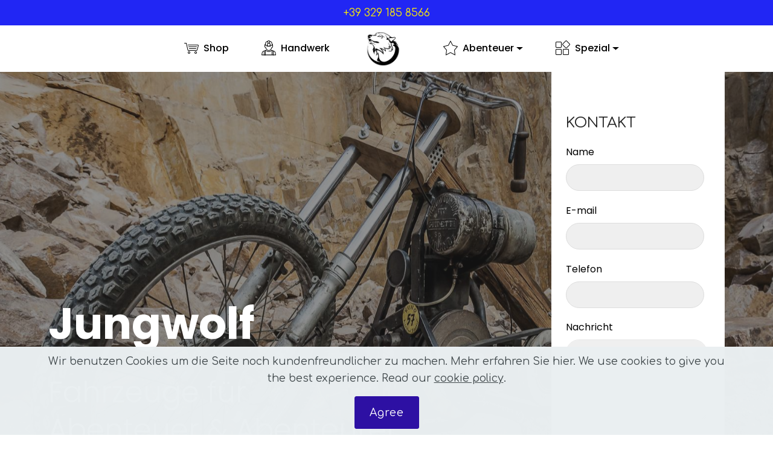

--- FILE ---
content_type: text/html
request_url: https://www.jungwolf.com/weltreise/
body_size: 13361
content:
<!DOCTYPE html>
<html  >
<head>
  <!-- Site made with Mobirise Website Builder v5.0.6, https://mobirise.com -->
  <meta charset="UTF-8">
  <meta http-equiv="X-UA-Compatible" content="IE=edge">
  <meta name="generator" content="Mobirise v5.0.6, mobirise.com">
  <meta name="viewport" content="width=device-width, initial-scale=1, minimum-scale=1">
  <link rel="shortcut icon" href="assets/images/wolf-1010x1050.png" type="image/x-icon">
  <meta name="description" content="Startseite - Jungwolf Design - Bau und Weiterentwicklung von Weltreisemobilen und Expeditionsfahrzeugen. Kofferbau und Anbauten, Treppen, Lastenträger. Elektro- und Möbeloptimierung.">
  
  
  <title>Home</title>
  <link rel="stylesheet" href="assets/web/assets/mobirise-icons/mobirise-icons.css">
  <link rel="stylesheet" href="assets/icon54/style.css">
  <link rel="stylesheet" href="assets/bootstrap/css/bootstrap.min.css">
  <link rel="stylesheet" href="assets/bootstrap/css/bootstrap-grid.min.css">
  <link rel="stylesheet" href="assets/bootstrap/css/bootstrap-reboot.min.css">
  <link rel="stylesheet" href="assets/facebook-plugin/style.css">
  <link rel="stylesheet" href="assets/web/assets/gdpr-plugin/gdpr-styles.css">
  <link rel="stylesheet" href="assets/dropdown/css/style.css">
  <link rel="stylesheet" href="assets/animatecss/animate.min.css">
  <link rel="stylesheet" href="assets/socicon/css/styles.css">
  <link rel="stylesheet" href="assets/theme/css/style.css">
  <link rel="stylesheet" href="assets/gallery/style.css">
  <link rel="stylesheet" href="assets/recaptcha.css">
  <link rel="preload" as="style" href="assets/mobirise/css/mbr-additional.css"><link rel="stylesheet" href="assets/mobirise/css/mbr-additional.css" type="text/css">
  
  
  

</head>
<body>

<!-- Analytics -->
<!-- Global site tag (gtag.js) - Google Analytics -->
<script async src="https://www.googletagmanager.com/gtag/js?id=UA-67665524-4"></script>
<script>
  window.dataLayer = window.dataLayer || [];
  function gtag(){dataLayer.push(arguments);}
  gtag('js', new Date());

  gtag('config', 'UA-67665524-4');
</script>
<!-- /Analytics -->


  <section class="menu popup-btn-cards cid-qL7U0B7YH0" once="menu" id="menu2-0">

    
    

    <nav class="navbar navbar-dropdown navbar-fixed-top navbar-expand-lg">
        <div class="mbr-overlay" style="opacity: 1;"></div>

      <a class="full-link" href="jungwolf.design">
        </a><div class="menu-top card-wrapper mbr-fonts-style mbr-white display-7"><a class="full-link" href="{{linkValue}}"> 
            Jungwolf Design - Wir bauen Unikate </a><a href="tel:+39 329 185 8566" class="text-info">+39 329 185 8566</a></div>
      
      <div class="collapse navbar-collapse" id="navbarSupportedContent">
            
        <div class="left-menu">
          <ul class="navbar-nav nav-dropdown" data-app-modern-menu="true"><li class="nav-item">
                  <a class="nav-link link text-black display-4" href="http://www.jungwolf.com/handwerk/shop.html"><span class="mbri-shopping-cart mbr-iconfont mbr-iconfont-btn"></span>
                      Shop</a>
              </li>
              <li class="nav-item dropdown">
                  <a class="nav-link link text-black display-4" href="https://www.jungwolf.com/handwerk/index.html" aria-expanded="false" target="_blank"><span class="icon54-v1-worker mbr-iconfont mbr-iconfont-btn"></span>Handwerk</a>
              </li></ul>
        </div>

        <div class="brand-container">
          <div class="navbar-brand">
              <span class="navbar-logo">
                  <a href="http://www.jungwolf.design">
                      <img src="assets/images/wolf-1010x1050.png" alt="Mobirise" title="" style="height: 3.8rem;">
                  </a>
              </span>
              
          </div>
        </div>

        <div class="right-menu">
          <ul class="navbar-nav nav-dropdown" data-app-modern-menu="true"><li class="nav-item dropdown">
                <a class="nav-link link text-black dropdown-toggle display-4" href="page2.html" data-toggle="dropdown-submenu" aria-expanded="false"><span class="mbri-star mbr-iconfont mbr-iconfont-btn"></span>Abenteuer</a><div class="dropdown-menu"><a class="text-black dropdown-item display-4" href="page2.html">Big Boy</a><a class="text-black dropdown-item display-4" href="index.html#features12-9">Big Beauty</a><a class="text-black dropdown-item display-4" href="index.html#features12-9">Big Beast</a><a class="text-black dropdown-item display-4" href="index.html#gallery1-1r">Projekt "Plattfuss"</a></div>
            </li>
            <li class="nav-item dropdown">
                <a class="nav-link link text-black dropdown-toggle display-4" href="page3.html" data-toggle="dropdown-submenu" aria-expanded="true"><span class="mbri-extension mbr-iconfont mbr-iconfont-btn"></span>Spezial</a><div class="dropdown-menu"><a class="text-black dropdown-item display-4" href="page4.html">Videos</a><a class="text-black dropdown-item display-4" href="page3.html" aria-expanded="false">Extras</a></div>
            </li></ul>
        </div>
      </div>

          <button class="navbar-toggler" type="button" data-toggle="collapse" data-target="#navbarSupportedContent" aria-controls="navbarNavAltMarkup" aria-expanded="false" aria-label="Toggle navigation">
            <div class="hamburger">
                <span></span>
                <span></span>
                <span></span>
                <span></span>
            </div>
          </button>
    </nav>
</section>

<section class="cid-qL7V9Jmaw8 mbr-fullscreen mbr-parallax-background" id="header2-1">

    

    <div class="mbr-overlay" style="opacity: 0.5; background-color: rgb(35, 35, 35);">
    </div>
    <div class="container-fluid">
        <div class="row justify-content-space-between">
            <div class="col-md-7 text-element">
                <h2 class="mbr-section-title mbr-fonts-style mbr-white mbr-bold display-1">
                    <br><br>Jungwolf</h2>
                <div class="underline align-left pb-3">
                     <div class="line"></div>
                </div>
                <h3 class="mbr-section-subtitle mbr-light mbr-fonts-style pb-3 mbr-white display-2">
                    Fahrzeuge für<br>Abenteuer &amp; Abenteurer</h3>
                <div class="mbr-section-btn"><a class="btn btn-md btn-white-outline display-4" href="index.html">MEHR</a></div>
            </div>
            <div class="form-1 col-md-4 col-xl-3" data-form-type="formoid">
                <div data-form-alert="" hidden="">Vielen Dank! Ihre Nachricht wurde verschickt!</div>
                <h3 class="form-title pb-3 mbr-fonts-style display-5">
                    <br><br><br><br><br>KONTAKT</h3>
                <form class="mbr-form" action="https://mobirise.com/" method="post" data-form-title="My Mobirise Form"><input type="hidden" name="email" data-form-email="true" value="16DE7A3xujNzmMEnVds4TBItDj42nQNgptSs4bKp5RusOR6pE9+NXG4xOeajTFr/JcL6zDs2quf18VmUQpSDsS7jLcG/sJTF4YfmpQ7/nYR60bJqLiM+FHhmpJEU61Ev">
                    <div class="input-wrap" data-for="name">
                        <label class="form-label-outside" for="form-1-name">
                            Name
                        </label>
                        <input type="text" class="field display-7" name="name" data-form-field="Name" required="" id="name-header2-1">
                    </div>
                    <div class="input-wrap" data-for="email">
                        <label class="form-label-outside" for="form-1-email">
                            E-mail
                        </label>
                        <input type="text" class="field display-7" name="email" data-form-field="E-mail" required="" id="email-header2-1">
                    </div>
                    <div class="input-wrap" data-for="phone">
                        <label class="form-label-outside" for="form-1-phone">
                            Telefon
                        </label>
                        <input type="text" class="field display-7" name="phone" data-form-field="Phone" id="phone-header2-1">
                    </div>
                    <div class="form-group" data-for="message">
                        <label class="form-label-outside" for="form-1-message">
                            Nachricht
                        </label>
                        <textarea type="text" class="form-control display-7" name="message" rows="4" data-form-field="Message" id="message-header2-1"></textarea>
                    </div>
                    <div class="btn-row">
                        <span class="input-group-btn"><button href="https://mobirise.com/" type="submit" class="btn btn-form btn-secondary display-4">SENDEN</button></span>
                    </div>
                <span class="gdpr-block">
<label>
<span class="textGDPR display-7" style="color: #a7a7a7"><input type="checkbox" name="gdpr" id="gdpr-header2-1" required="">Wenn Sie anklicken und Bestätigen akzeptieren Sie unsere Servicebedingungen und Datenschutz-Richtlinie. By continiung you agree to our <a style="color: #149dcc; text-decoration: none;" href="www.jungwolf.com/privacy.html">Servicebedingungen / Terms of Service</a> and <a style="color: #149dcc; text-decoration: none;" href="www.jungwolf.com/privacy.html">Datenschutzrichtlinie / Privacy Policy</a>.</span>
</label>
</span></form>
            </div>
        </div>
    </div>
    <div class="mbr-arrow hidden-sm-down" aria-hidden="true">
        <a href="#next">
            <i class="mbri-down mbr-iconfont"></i>
        </a>
    </div>          
</section>

<section class="features12 cid-qL7W3WD6aC" id="features12-9">

    

    
    <div class="container-fluid">
        <h2 class="mbr-section-title align-left mbr-fonts-style display-2">
            Südtirol ist anders - wir sind es auch</h2>
        <div class="underline align-left pb-3">
            <div class="line"></div>
        </div>
        <h3 class="mbr-section-subtitle display-5 align-center mbr-fonts-style mbr-light pb-5">Wir sind keine klassische Fahrzeugschmiede, die nach Schablone Fahrzeuge baut. Wir sind "Traum-Realisierer".<div><br></div><div>Sie träumen von einem ganz bestimmten Fahrzeug zu einem realistischen Preis - wir bauen es Ihnen.&nbsp;<span style="color: inherit; font-size: 1.5rem;">Ihr Unikat - der Traum auf 4 oder 6 Rädern.</span></div></h3>
        <div class="row justify-content-center align-items-start">
            <div class="card px-3 py-4 col-12 col-md-6 col-lg-4">
                <div class="card-wrapper flip-card">
                    <div class="card-img">
                        <a href="http://jungwolf.com/handwerk/shop.html"><img src="assets/images/img-25-1800x1200.jpg" alt="Mobirise" title=""></a>
                        <div class="img-text mbr-text mbr-fonts-style align-center mbr-white display-7">
                             Big Beauty</div>
                    </div>
                    <div class="card-box">
                        <p class="mbr-card-text mbr-fonts-style align-center display-7">
                            Die Alpen-Harley aus Holz und Edelstahl aus dem letzten Jahrhundert.</p>
                        <div class="mbr-section-btn align-center"><a href="http://www.jungwolf.com/handwerk/shop.html" class="btn btn-secondary display-4">
                                ALLES SEHEN
                            </a></div>
                    </div>
                </div>
            </div>
            <div class="card px-3 py-4 col-12 col-md-6 col-lg-4">
                <div class="card-wrapper flip-card">
                    <div class="card-img">
                        <a href="page2.html"><img src="assets/images/2018-03-21-photo-799-708x472.jpg" alt="Mobirise" title=""></a>
                        <div class="img-text mbr-text mbr-fonts-style align-center mbr-white display-7">
                             Big Boy</div>
                    </div>
                    <div class="card-box">
                        <p class="mbr-card-text mbr-fonts-style align-center display-7">
                            Weltreisetauglich. Echte 7,5 Tonnen Zulassung. Jedes Fahrzeug nur nach Kundenwunsch.</p>
                        <div class="mbr-section-btn align-center"><a href="page2.html" class="btn btn-secondary display-4">
                                ALLES SEHEN
                            </a></div>
                    </div>
                </div>
            </div>

            <div class="card px-3 py-4 col-12 col-md-6 col-lg-4">
                <div class="card-wrapper flip-card">
                    <div class="card-img">
                        <a href="http://jungwolf.com/handwerk/shop.html"><img src="assets/images/dsc-5223-1-1999x1333.jpg" alt="Mobirise" title=""></a>
                        <div class="img-text mbr-text mbr-fonts-style align-center mbr-white display-7">
                             Big Beast</div>
                    </div>
                    <div class="card-box">
                        <p class="mbr-card-text mbr-fonts-style align-center display-7">
                            So kochen Männer - ob auf Weltreise, auf dem Fußballplatz oder daheim.</p>
                        <div class="mbr-section-btn align-center"><a href="http://www.jungwolf.com/handwerk/shop.html" class="btn btn-secondary display-4">
                                ALLES SEHEN
                            </a></div>
                    </div>
                </div>
            </div>

            

            

            
        </div>
    </div>
</section>

<section class="mbr-gallery mbr-slider-carousel cid-rDa9YrzdfU" id="gallery1-1r">

    

    
    <h2 class="align-center mbr-fonts-style mbr-section-title display-2">
        Projekt "Plattfuss"</h2>
    <div class="underline align-center">
        <div class="line"></div>
    </div>
<!--     <div mbr-class="{'container': !fullWidth}"> -->
        <div class="col-left-gallery"><!-- Filter --><!-- Gallery --><div class="mbr-gallery-row"><div class="mbr-gallery-layout-default"><div><div><div class="mbr-gallery-item mbr-gallery-item--p1" data-video-url="false" data-tags="Animiert"><div href="#lb-gallery1-1r" data-slide-to="0" data-toggle="modal"><img src="assets/images/img-5538-2000x2667-800x1067.jpg" alt="" title=""><span class="icon-focus"></span><span class="mbr-gallery-title mbr-fonts-style display-7">Elektro-Schaltzentrale</span></div></div><div class="mbr-gallery-item mbr-gallery-item--p1" data-video-url="false" data-tags="Animiert"><div href="#lb-gallery1-1r" data-slide-to="1" data-toggle="modal"><img src="assets/images/img-5540-2000x2667-800x1067.jpg" alt="" title=""><span class="icon-focus"></span><span class="mbr-gallery-title mbr-fonts-style display-7">Aussendusche</span></div></div><div class="mbr-gallery-item mbr-gallery-item--p1" data-video-url="false" data-tags="Animiert"><div href="#lb-gallery1-1r" data-slide-to="2" data-toggle="modal"><img src="assets/images/img-5541-2000x2667-800x1067.jpg" alt="" title=""><span class="icon-focus"></span><span class="mbr-gallery-title mbr-fonts-style display-7">Wasser-Pumpe und Wasserfilter</span></div></div><div class="mbr-gallery-item mbr-gallery-item--p1" data-video-url="false" data-tags="Animiert"><div href="#lb-gallery1-1r" data-slide-to="3" data-toggle="modal"><img src="assets/images/img-5543-2000x2667-800x1067.jpg" alt="" title=""><span class="icon-focus"></span><span class="mbr-gallery-title mbr-fonts-style display-7">Dusche in Eldelstahl/Teak</span></div></div><div class="mbr-gallery-item mbr-gallery-item--p1" data-video-url="false" data-tags="Animiert"><div href="#lb-gallery1-1r" data-slide-to="4" data-toggle="modal"><img src="assets/images/img-5545-2000x2667-800x1067.jpg" alt="" title=""><span class="icon-focus"></span><span class="mbr-gallery-title mbr-fonts-style display-7">Innen-Dusche</span></div></div><div class="mbr-gallery-item mbr-gallery-item--p1" data-video-url="false" data-tags="Animiert"><div href="#lb-gallery1-1r" data-slide-to="5" data-toggle="modal"><img src="assets/images/img-5546-2000x2667-800x1067.jpg" alt="" title=""><span class="icon-focus"></span><span class="mbr-gallery-title mbr-fonts-style display-7">Bad aus Corean</span></div></div><div class="mbr-gallery-item mbr-gallery-item--p1" data-video-url="false" data-tags="Animiert"><div href="#lb-gallery1-1r" data-slide-to="6" data-toggle="modal"><img src="assets/images/img-5550-2000x2667-800x1067.jpg" alt="" title=""><span class="icon-focus"></span><span class="mbr-gallery-title mbr-fonts-style display-7">Die "Kombüse"</span></div></div><div class="mbr-gallery-item mbr-gallery-item--p1" data-video-url="false" data-tags="Animiert"><div href="#lb-gallery1-1r" data-slide-to="7" data-toggle="modal"><img src="assets/images/img-5551-2000x2667-800x1067.jpg" alt="" title=""><span class="icon-focus"></span><span class="mbr-gallery-title mbr-fonts-style display-7">Küche</span></div></div><div class="mbr-gallery-item mbr-gallery-item--p1" data-video-url="false" data-tags="Animiert"><div href="#lb-gallery1-1r" data-slide-to="8" data-toggle="modal"><img src="assets/images/img-5564-2000x1500-800x600.jpg" alt="" title=""><span class="icon-focus"></span><span class="mbr-gallery-title mbr-fonts-style display-7">LED Lichtdesign</span></div></div></div></div><div class="clearfix"></div></div></div><!-- Lightbox --><div data-app-prevent-settings="" class="mbr-slider modal fade carousel slide" tabindex="-1" data-keyboard="true" data-interval="false" id="lb-gallery1-1r"><div class="modal-dialog"><div class="modal-content"><div class="modal-body"><div class="carousel-inner"><div class="carousel-item active"><img src="assets/images/img-5538-2000x2667.jpg" alt="" title=""></div><div class="carousel-item"><img src="assets/images/img-5540-2000x2667.jpg" alt="" title=""></div><div class="carousel-item"><img src="assets/images/img-5541-2000x2667.jpg" alt="" title=""></div><div class="carousel-item"><img src="assets/images/img-5543-2000x2667.jpg" alt="" title=""></div><div class="carousel-item"><img src="assets/images/img-5545-2000x2667.jpg" alt="" title=""></div><div class="carousel-item"><img src="assets/images/img-5546-2000x2667.jpg" alt="" title=""></div><div class="carousel-item"><img src="assets/images/img-5550-2000x2667.jpg" alt="" title=""></div><div class="carousel-item"><img src="assets/images/img-5551-2000x2667.jpg" alt="" title=""></div><div class="carousel-item"><img src="assets/images/img-5564-2000x1500.jpg" alt="" title=""></div></div><a class="carousel-control carousel-control-prev" role="button" data-slide="prev" href="#lb-gallery1-1r"><span class="mbri-left mbr-iconfont" aria-hidden="true"></span><span class="sr-only">Previous</span></a><a class="carousel-control carousel-control-next" role="button" data-slide="next" href="#lb-gallery1-1r"><span class="mbri-right mbr-iconfont" aria-hidden="true"></span><span class="sr-only">Next</span></a><a class="close" href="#" role="button" data-dismiss="modal"><span class="sr-only">Close</span></a></div></div></div></div></div>
   <!--  </div> -->
</section>

<section class="features14 popup-btn-cards cid-qL7XUxWLug mbr-parallax-background" id="features14-c">

    

    <div class="mbr-overlay" style="opacity: 0.1; background-color: rgb(0, 0, 0);">
    </div>
    <a class="full-link" href="http://jungwolf.com/handwerk"></a>
    <div class="container-fluid card-wrapper">
        <div class="row justify-content-center align-items-center" style="min-height: 23vw;">
             <div class="col-xl-10 col-lg-10 col-md-12 text-block">
                <h2 class="mbr-section-title mbr-fonts-style mbr-light mbr-white mbr-bold display-2">Einzigartig unterwegs</h2>                 
             </div>
        </div>
    </div>
</section>

<section class="cid-qL7Y3qKp4H" id="content7-d">

    

    
    <div class="container-fluid">
        <div class="row justify-content-center">
            <div class="col-12 col-lg-6 col-md-8 align-center">
                <h3 class="mbr-section-subtitle align-center mbr-fonts-style mbr-light pb-3 display-5">
                    "Serie" langweilt uns</h3>
                
            </div>
        </div>
    </div>
</section>

<section class="mbr-section article svg-gradient-elements cid-qL7Y4aTjUr" id="content6-e">

     

    <svg class="svg-gradient">
        <linearGradient>
            <stop class="gradColor1" offset="0%" stop-color="#6f14f1"></stop>
            <stop class="gradColor2" offset="100%" stop-color="#eb5353"></stop>
        </linearGradient>  
    </svg>
    <div class="container-fluid">
        <div class="media-container-row">
            <div class="col-12 col-md-8 col-lg-8">
                <h2 class="mbr-section-title pb-3 align-left mbr-fonts-style mbr-bold display-2">
                    Neu, innovativ und zweckmässig günstig</h2>
                <div class="blockquote-quote align-left pb-3">
                    <svg class="gradient-element" xmlns="http://www.w3.org/2000/svg" xmlns:xlink="http://www.w3.org/1999/xlink" version="1.1" x="0px" y="0px" width="475.082px" height="475.081px" viewBox="0 0 475.082 475.081" xml:space="preserve">
                        <g><g>
                            <path d="M164.45,219.27h-63.954c-7.614,0-14.087-2.664-19.417-7.994c-5.327-5.33-7.994-11.801-7.994-19.417v-9.132    c0-20.177,7.139-37.401,21.416-51.678c14.276-14.272,31.503-21.411,51.678-21.411h18.271c4.948,0,9.229-1.809,12.847-5.424    c3.616-3.617,5.424-7.898,5.424-12.847V54.819c0-4.948-1.809-9.233-5.424-12.85c-3.617-3.612-7.898-5.424-12.847-5.424h-18.271    c-19.797,0-38.684,3.858-56.673,11.563c-17.987,7.71-33.545,18.132-46.68,31.267c-13.134,13.129-23.553,28.688-31.262,46.677    C3.855,144.039,0,162.931,0,182.726v200.991c0,15.235,5.327,28.171,15.986,38.834c10.66,10.657,23.606,15.985,38.832,15.985    h109.639c15.225,0,28.167-5.328,38.828-15.985c10.657-10.663,15.987-23.599,15.987-38.834V274.088    c0-15.232-5.33-28.168-15.994-38.832C192.622,224.6,179.675,219.27,164.45,219.27z"></path>
                            <path d="M459.103,235.256c-10.656-10.656-23.599-15.986-38.828-15.986h-63.953c-7.61,0-14.089-2.664-19.41-7.994    c-5.332-5.33-7.994-11.801-7.994-19.417v-9.132c0-20.177,7.139-37.401,21.409-51.678c14.271-14.272,31.497-21.411,51.682-21.411    h18.267c4.949,0,9.233-1.809,12.848-5.424c3.613-3.617,5.428-7.898,5.428-12.847V54.819c0-4.948-1.814-9.233-5.428-12.85    c-3.614-3.612-7.898-5.424-12.848-5.424h-18.267c-19.808,0-38.691,3.858-56.685,11.563c-17.984,7.71-33.537,18.132-46.672,31.267    c-13.135,13.129-23.559,28.688-31.265,46.677c-7.707,17.987-11.567,36.879-11.567,56.674v200.991    c0,15.235,5.332,28.171,15.988,38.834c10.657,10.657,23.6,15.985,38.828,15.985h109.633c15.229,0,28.171-5.328,38.827-15.985    c10.664-10.663,15.985-23.599,15.985-38.834V274.088C475.082,258.855,469.76,245.92,459.103,235.256z"></path>
                        </g></g>
                    </svg>
                </div>
                <div class="mbr-text mbr-fonts-style pb-3 display-5">
                    Wir haben unsere gelernten Berufe aufgegeben. Die tägliche "Serienproduktion" hat uns gelangweilt. Wir lieben die Herausforderung, den Reiz, Probleme zu lösen. Und das innovativ, mit hoher Qualität, immer äusserst zweckmässig und noch dazu so günstig wie eben machbar. Geht nicht - sagen Sie? Geht doch, beweisen wir!</div>
                <div class="mbr-text signature mbr-fonts-style align-left display-7">ihre&nbsp;<span>Jakob &amp; Franz-Josef Ambach</span></div>
            </div>
        </div>
    </div>
</section>

<section class="carousel slide cid-qL7YlBYnEY" data-interval="false" id="slider1-f">

    

    <div class="full-screen"><div class="mbr-slider slide carousel" data-keyboard="false" data-ride="false" data-interval="2000" data-pause="true"><ol class="carousel-indicators"><li data-app-prevent-settings="" data-target="#slider1-f" data-slide-to="0"></li><li data-app-prevent-settings="" data-target="#slider1-f" data-slide-to="1"></li><li data-app-prevent-settings="" data-target="#slider1-f" class=" active" data-slide-to="2"></li><li data-app-prevent-settings="" data-target="#slider1-f" data-slide-to="3"></li><li data-app-prevent-settings="" data-target="#slider1-f" data-slide-to="4"></li></ol><div class="carousel-inner" role="listbox"><div class="carousel-item slider-fullscreen-image" data-bg-video-slide="false" style="background-image: url(assets/images/2018-03-21-photo-798-1600x1066.jpg);"><div class="container container-slide"><div class="image_wrapper"><img src="assets/images/2018-03-21-photo-798-1600x1066.jpg" title="FULL-SCREEN SLIDER"><div class="carousel-caption justify-content-center"><div class="col-10 align-center"></div></div></div></div></div><div class="carousel-item slider-fullscreen-image" data-bg-video-slide="false" style="background-image: url(assets/images/bildschirmfoto-2018-03-16-um-15.00.49-2000x1279.png);"><div class="container container-slide"><div class="image_wrapper"><img src="assets/images/bildschirmfoto-2018-03-16-um-15.00.49-2000x1279.png" title="FULL-SCREEN SLIDER"><div class="carousel-caption justify-content-center"><div class="col-10 align-center"></div></div></div></div></div><div class="carousel-item slider-fullscreen-image active" data-bg-video-slide="false" style="background-image: url(assets/images/2018-03-21-photo-796-1600x1066.jpg);"><div class="container container-slide"><div class="image_wrapper"><img src="assets/images/2018-03-21-photo-796-1600x1066.jpg" title="FULL-SCREEN SLIDER"><div class="carousel-caption justify-content-center"><div class="col-10 align-center"></div></div></div></div></div><div class="carousel-item slider-fullscreen-image" data-bg-video-slide="false" style="background-image: url(assets/images/whatsapp-image-2018-06-04-at-21.53.37-1600x1200.jpg);"><div class="container container-slide"><div class="image_wrapper"><img src="assets/images/whatsapp-image-2018-06-04-at-21.53.37-1600x1200.jpg" title="FULL-SCREEN SLIDER"><div class="carousel-caption justify-content-center"><div class="col-10 align-center"></div></div></div></div></div><div class="carousel-item slider-fullscreen-image" data-bg-video-slide="false" style="background-image: url(assets/images/img-5564-2000x1500.jpg);"><div class="container container-slide"><div class="image_wrapper"><img src="assets/images/img-5564-2000x1500.jpg" title="FULL-SCREEN SLIDER"><div class="carousel-caption justify-content-center"><div class="col-10 align-center"></div></div></div></div></div></div><a data-app-prevent-settings="" class="carousel-control carousel-control-prev" role="button" data-slide="prev" href="#slider1-f"><span aria-hidden="true" class="mbri-left mbr-iconfont"></span><span class="sr-only">Previous</span></a><a data-app-prevent-settings="" class="carousel-control carousel-control-next" role="button" data-slide="next" href="#slider1-f"><span aria-hidden="true" class="mbri-right mbr-iconfont"></span><span class="sr-only">Next</span></a></div></div>

</section>

<section class="mbr-section article content5 cid-qL84LT3pC0" id="content5-j">
     

    <div class="container">
        <div class="media-container-row">
            <div class="mbr-text counter-container col-12 col-md-8 mbr-fonts-style display-7">
                <ul>
                    <li>
                        <strong>HOCHWERTIGKEIT</strong> - es gibit so viel billigen Campingmüll - da braucht es nicht noch einen weiteren Hersteller in diesem Segment. Im Grunde stellt man immer wieder fest: Du brauchst wenige aber gute Dinge, auf dich zugeschnitten, für Traumreisen und Traumurlaube. Deshalb schnüren wir individuelle Pakete für dich und deinen Geldbeuten, passend zu deinem Traum.&nbsp;<a href="index.html#footer3-2">Jetzt probieren!</a>
                    </li>
                    <li>
                        <strong>24/7 Unterstützung</strong> - Wir lassen unsere Kunden icht allein, weder in der Planung, noch beim Bau, schon gar nicht bei ihren späteren Reisen. Wir bauen Ihren plan, oder planen gleich gemeinsam. Wir fertigen in einer "offenen" Werkstatt - Sie sind jederzeit unser Gast. Und: Wenn Sie später unseren Rat brauchen, dann sind wir da - versprochen. <a href="index.html#footer3-2">Jetzt probieren!</a>
                    </li>
                    <li><strong>INNOVATIONEN</strong>&nbsp;- Wir wollen anders sein - und mit anders meinen wir: besser. Karbon-Rohre statt Plastik-Schläuche, High-Tech-Panele statt Sperrholz-Platten, Systemträger statt perforierter Reisemobil-Dächer. Was wir anders machen? &nbsp;<a href="index.html#footer3-2">Reden Sie mit uns!</a>
                    </li>
                </ul>
            </div>
        </div>
    </div>
</section>

<section class="mbr-section features20 cid-qL7Z0GImQs mbr-parallax-background" id="features20-h">

    

    <div class="mbr-overlay" style="opacity: 0.5; background-color: rgb(35, 35, 35);">
    </div>

    <div class="container-fluid">
        <h2 class="mbr-section-title align-left mbr-fonts-style mbr-white display-2">Unschlagbar in Preis &amp; Qualität</h2>
        <div class="underline align-left pb-3">
            <div class="line"></div>
        </div>
        <h3 class="mbr-section-subtitle display-5 align-left mbr-fonts-style mbr-light pb-5 mbr-white">Umsonst können wir leider auch nicht. Aber wir behaupten: Im Preis-Leistungs-Verhältnis sind wir unschlagbar. Wir fertigen selbst und kaufen nicht dazu um ihnen dann einen kernigen Aufschlag drauf zu knallen. Wir bauen für Sie: An, Aus, Um.</h3>
        <div class="row justify-content-center">
            <div class="card px-3 py-4 col-12 col-md-6 col-lg-3">
                <div class="card-wrapper ">
                    <div class="card-img">
                        <img src="assets/images/img-2106-426x568.jpg" alt="Mobirise" title="">
                    </div>
                    <div class="card-box">
                        <p class="mbr-text mbr-fonts-style align-center mbr-white display-5"><strong>
                            Lastenträger</strong></p>
                        <div class="prices align-center">
                            
                            <span class="newPrice mbr-fonts-style mbr-bold display-5">ab 2480 €</span>
                        </div>
                        <div class="mbr-section-btn align-center pt-3"><a href="index.html#footer3-2" class="btn btn-md btn-success display-4">KONTAKT</a></div>
                    </div>
                </div>
            </div>

            <div class="card px-3 py-4 col-12 col-md-6 col-lg-3">
                <div class="card-wrapper">
                    <div class="card-img">
                        <img src="assets/images/img-768-624x468.jpg" alt="Mobirise" title="">
                    </div>
                    <div class="card-box">
                        <p class="mbr-text mbr-fonts-style align-center mbr-white display-5"><strong>
                            Wohnkoffer</strong></p>
                        <div class="prices align-center">
                            
                            <span class="newPrice mbr-bold mbr-fonts-style display-5">ab 12.000 €</span>
                        </div>
                        <div class="mbr-section-btn align-center pt-3"><a href="index.html#footer3-2" class="btn btn-md btn-success display-4">KONTAKT</a></div>
                    </div>
                </div>
            </div>

            <div class="card px-3 py-4 col-12 col-md-6 col-lg-3">
                <div class="card-wrapper">
                    <div class="card-img">
                        <img src="assets/images/2018-03-21-photo-793-516x344.jpg" alt="Mobirise" title="">
                    </div>
                    <div class="card-box">
                        <p class="mbr-text mbr-fonts-style align-center mbr-white display-5"><strong>
                            Umbauten</strong></p>
                        <div class="prices align-center">
                            
                            <span class="newPrice mbr-bold mbr-fonts-style display-5">auf Anfrage</span>
                        </div>
                        <div class="mbr-section-btn align-center pt-3"><a href="index.html#footer3-2" class="btn btn-md btn-success display-4">KONTAKT</a></div>
                    </div>
                </div>
            </div>

            <div class="card px-3 py-4 col-12 col-md-6 col-lg-3">
                <div class="card-wrapper">
                    <div class="card-img">
                        <img src="assets/images/bildschirmfoto-2019-04-10-um-14.00.07-624x345.png" alt="Mobirise" title="">
                    </div>
                    <div class="card-box">
                        <p class="mbr-text mbr-fonts-style align-center mbr-white display-5"><strong>
                            Ausbauten</strong></p>
                    </div>
                    <div class="prices align-center">
                        
                        <span class="newPrice mbr-bold mbr-fonts-style display-5">auf Anfrage</span>
                    </div>
                    <div class="mbr-section-btn align-center pt-3"><a href="index.html#footer3-2" class="btn btn-md btn-success display-4">KONTAKT</a></div>
                </div>
            </div>
        </div>
    </div>
</section>

<section class="mbr-section features13 cid-qL7W7bE8AI mbr-parallax-background" id="features13-a">

    

    <div class="mbr-overlay" style="opacity: 0.8; background-color: rgb(255, 255, 255);">
    </div>

    <div class="container-fluid">
        <div class="row">
            <div class="col-12 text-row col-md-6">
                <h2 class="align-center pb-3 mbr-fonts-style display-2">
                    Gesamtlösungen</h2>
                <h3 class="mbr-section-subtitle align-center mbr-light pb-3 mbr-fonts-style display-5">
                    Jungwolf Design ist ihr universal Ansprechpartner für alle Arbeiten rund um ihr Fahrzeig. Egal, ob sie ein Komplett-Fahrzeug gebaut haben wollen oder nur ihr Bad neu gestalten wollen oder die Elektrik auf den Stand von 2020 bringen möchten.<br><br>Wir bauen autarke Wohnkoffer. Enscheiden Sie, für welchen Zweck. Ob als 1-Raum Wohnung auf einem Expeditionsfahrzeug oder als Feriendomizil in den Bergen. Unsere autorisierten Partner helfen bei der Montage.&nbsp;</h3>
                <div class="mbr-section-btn title-btn align-center"><a class="btn btn-black-outline display-4" href="https://www.jungwolf.com/handwerk/">Mehr erfahren</a></div>
            </div>
            <div class="card px-3 py-4 col-12 col-md-6 col-lg-4 col-xl-3">
                <div class="card-wrapper">
                    <div class="card-img">
                        <img src="assets/images/4-1-624x415.jpg" alt="Mobirise" title="">
                    </div>
                    <div class="card-box">
                        <p class="mbr-text mbr-fonts-style align-center display-7">Bis zu 6 Weltreise-Mobile zum komplett Ausbau</p>
                        
                    </div>
                </div>
            </div>

            <div class="card px-3 py-4 col-12 col-md-6 col-lg-4 col-xl-3">
                <div class="card-wrapper">
                    <div class="card-img">
                        <img src="assets/images/auto-lackiererei-stoever-2-1170x573.jpg" alt="Mobirise" title="">
                    </div>
                    <div class="card-box">
                        <p class="mbr-text mbr-fonts-style align-center display-7">
                            Modernste Lackiertechnik und hochwertigste Lacke.</p>
                        
                    </div>
                </div>
            </div>

            <div class="card px-3 py-4 col-12 col-md-6 col-lg-4 col-xl-3">
                <div class="card-wrapper">
                    <div class="card-img">
                        <img src="assets/images/en-elektroinstallation-730x355-730x355.jpg" alt="Mobirise" title="">
                    </div>
                    <div class="card-box">
                        <p class="mbr-text mbr-fonts-style align-center display-7">In Deutschland und Italien zertifizierter Fachbetrieb</p>
                        
                    </div>
                </div>
            </div>

            <div class="card px-3 py-4 col-12 col-md-6 col-lg-4 col-xl-3">
                <div class="card-wrapper">
                    <div class="card-img">
                        <img src="assets/images/schweissen-pan-kung-shutterstock.com-528x350.jpg" alt="Mobirise" title="">
                    </div>
                    <div class="card-box">
                        <p class="mbr-text mbr-fonts-style align-center display-7">Premierte Aluminium und Edelstahl-Schweißerei</p>
                        
                    </div>
                </div>
            </div>

            <div class="card px-3 py-4 col-12 col-md-6 col-lg-4 col-xl-3">
                <div class="card-wrapper">
                    <div class="card-img">
                        <img src="assets/images/a8ee99fc-f9bc-4442-ada9-d46aa387657f-668x376.jpg" alt="Mobirise" title="">
                    </div>
                    <div class="card-box">
                        <p class="mbr-text mbr-fonts-style align-center display-7">
                            Individueller Innenausbau, CNC geschnitten, von Schreinermeistern</p>
                        
                    </div>
                </div>
            </div>

            <div class="card px-3 py-4 col-12 col-md-6 col-lg-4 col-xl-3">
                <div class="card-wrapper">
                    <div class="card-img">
                        <img src="assets/images/cfk-rohr-prepreg-carbonteam-400x230.jpg" alt="Mobirise" title="">
                    </div>
                    <div class="card-box">
                        <p class="mbr-text mbr-fonts-style align-center display-7">Modernste Materialien: Karbon Leitungen, Honeycomb-Panele, , Titanverschlüsse, Alu, Keflar</p>
                        
                    </div>
                </div>
            </div>
        </div>
    </div>
</section>

<section class="features1 cid-qL878uIpBe" id="features1-n">

    

    
    <div class="container-fluid">
        <div class="row main align-items-center">
            <div class="col-md-6 image-element align-self-stretch">
                <div class="img-wrap" style="width: 80%; height: 80%;">
                    <img src="assets/images/hq-5176-7819x5213.jpg" alt="" title="">
                </div>
            </div>
            <div class="col-md-6 text-element">
                <div class="text-content">
                    <h2 class="mbr-title pt-2 mbr-fonts-style align-center display-2">
                        Relax &amp; Repair</h2>
                    <div class="underline align-center">
                         <div class="line"></div>
                    </div>
                    <div class="mbr-section-text">
                        <p class="mbr-text pt-3 mbr-light mbr-fonts-style align-center display-5">
                            Unser Angebot: Sie machen Urlaub in Südtirol zu Sonderkonditionen. Wir reparieren ihr Fahrzeug oder bauen es in dieser Zeit um - und anschließend haben wir noch einen kostenlosen Stellplatz für Sie im schönsten Ski- und Wandergebiet Südtirols.</p>
                    </div>
                    <div class="mbr-section-btn pt-3 align-center"><a class="btn btn-md btn-secondary display-4" href="http://www.hotel-kristall.info" target="_blank">Mehr erfahren</a></div>
                </div>
            </div>
        </div>
    </div>          
</section>

<section class="features2 cid-qL879rUaAJ" id="features2-o">

    

    
    <div class="container-fluid">
        <div class="row main align-items-center">
            <div class="col-md-6 image-element align-self-stretch">
                <div class="img-wrap" style="width: 80%; height: 80%;">
                    <img src="assets/images/bildschirmfoto-2018-03-08-um-21.35.43-1842x1128.png" alt="" title="">
                </div>
            </div>
            <div class="col-md-6 text-element">
                <div class="text-content">
                    <h2 class="mbr-title pt-2 mbr-fonts-style align-center display-2">
                        Crank again</h2>
                    <div class="underline align-center">
                         <div class="line"></div>
                    </div>
                    <div class="mbr-section-text">
                        <p class="mbr-text pt-3 mbr-light mbr-fonts-style align-center display-5">Ihnen geht der Saft aus - sie sind kraftlos und ohne Antrieb? Na ja, da fragen Sie besser ihren Arzt. Der Mediziner für das Reise- oder Expeditionsmobil kommt im Arzt-Koffer von Cranck Again.</p>
                    </div>
                    <div class="mbr-section-btn pt-3 align-center"><a class="btn btn-md btn-secondary display-4" href="page1.html">Mehr erfahren</a></div>
                </div>
            </div>
        </div>
    </div>          
</section>

<section class="features12 cid-qPL9bZd0dZ" id="features12-13">

    

    
    <div class="container-fluid">
        <h2 class="mbr-section-title align-left mbr-fonts-style display-2">Lernen Sie unsere Partner kennen</h2>
        <div class="underline align-left pb-3">
            <div class="line"></div>
        </div>
        
        <div class="row justify-content-center align-items-start pt-5">
            <div class="card px-3 py-4 col-12 col-md-6 col-lg-4">
                <div class="card-wrapper flip-card">
                    <div class="card-img">
                        <img src="assets/images/bildschirmfoto-2018-04-20-um-14.01.29-668x284.png" alt="Mobirise" title="">
                        <div class="img-text mbr-text mbr-fonts-style align-center mbr-white display-7">
                             LOBIS</div>
                    </div>
                    <div class="card-box">
                        <p class="mbr-card-text mbr-fonts-style align-center display-7">
                            Edelstes Holz, individuelle Böden und Möbel nach Mass vom Holzprofi</p>
                        <div class="mbr-section-btn align-center"><a href="http://www.lobis.biz/" class="btn btn-secondary display-4" target="_blank">zur LOBIS Homepage</a></div>
                    </div>
                </div>
            </div>
            <div class="card px-3 py-4 col-12 col-md-6 col-lg-4">
                <div class="card-wrapper flip-card">
                    <div class="card-img">
                        <img src="assets/images/bildschirmfoto-2018-04-20-um-14.03.49-668x341.png" alt="Mobirise" title="">
                        <div class="img-text mbr-text mbr-fonts-style align-center mbr-white display-7">
                             LED Tec</div>
                    </div>
                    <div class="card-box">
                        <p class="mbr-card-text mbr-fonts-style align-center display-7">
                            Lichtdesign für ihr Reisemobil - schöner und individueller als zu Hause</p>
                        <div class="mbr-section-btn align-center"><a href="http://www.led-tec.net/" class="btn btn-secondary display-4" target="_blank">zur LED TEC Homepage</a></div>
                    </div>
                </div>
            </div>

            

            

            

            
        </div>
    </div>
</section>

<section class="cid-qL7Vho9lk9" id="footer3-2">
    

    

    <div class="container-fluid">
        <div class="row align-center justify-content-center">
            <div class="col-lg-6 col-xl-4">
                <div class="follow-section">
                    <div class="follow-heading mbr-fonts-style align-left display-7">
                        FOLGEN SIE UNS</div>
                    <div class="social-media pb-3 align-left">
                        <ul>
                            <li>
                                <a class="icon-transition" href="https://www.facebook.com/jungwolfdesign/" target="_blank">
                                    <span class="mbr-iconfont socicon-facebook socicon"></span>
                                </a>
                            </li>
                            <li>
                                <a class="icon-transition" href="https://plus.google.com/+Seaw%C3%B6lfNatursteinmauernNeumarkt" target="_blank">
                                    <span class="mbr-iconfont socicon-googleplus socicon"></span>
                                </a>
                            </li>
                            
                            
                            
                            
                        </ul>
                    </div>
                </div>
                <div class="row column-menu">
                    <div class="col-xl-5 col-md-6">
                        <ul class="firstColumn align-left mbr-white mbr-fonts-style display-7">
                            <li><a href="index.html#features12-9" class="text-white">Jungwolf Unikate</a></li>
                            <li><a href="index.html#features12-9" class="text-white">Weltreisemobil</a></li><li><a href="index.html#features13-a" class="text-white">Service-Leistungen</a></li><li><a href="index.html#features20-h" class="text-white">Aktuelle Angebote</a><br></li>
                        </ul>
                    </div>
                    <div class="col-xl-5 col-md-6">
                        <ul class="secondColumn align-left mbr-white mbr-fonts-style display-7">
                            <li><a href="https://www.abenteuer-allrad.de/" target="_blank" class="text-info">Abenteuer Allrad</a></li><li><a href="http://www.hexenkind.com" target="_blank" style="font-size: 1.1rem; background-color: rgb(0, 0, 0);" class="text-info">Hexenkind.com</a><br></li><li><a href="http://www.crankagain.com" target="_blank" class="text-info" style="font-size: 1.1rem; background-color: rgb(0, 0, 0);">Crank Again</a><br></li><li><a href="http://www.jungwolf.com" target="_blank" class="text-info" style="font-size: 1.1rem; background-color: rgb(0, 0, 0);">Jungwolf Handwerk</a><br></li>
                        </ul>
                    </div>
                </div>
            </div>
            <div class="col-lg-6 col-xl-6 form-section">
                <ul class="mbr-list list-inline align-left">
                    
                    
                    
                <li class="list-inline-item mbr-fonts-style display-7"></li><li class="list-inline-item mbr-fonts-style display-7"><a href="page4.html" class="text-info">AKTIONEN</a>&nbsp;</li><li class="list-inline-item mbr-fonts-style display-7"><a href="index.html#footer3-2" class="text-info">
                        KONTAKT&nbsp; &nbsp; &nbsp; &nbsp; &nbsp; &nbsp; &nbsp; &nbsp; &nbsp; &nbsp; &nbsp;</a></li></ul>
                <div class="input-form">
                    <span class="mbr-fonts-style form-text display-7">
                      Abonnieren Sie uns, um die letzten Neuigkeiten über Angebote, Innovationen und Specials zu erfahren...
                    </span>
                    <div class="form1" data-form-type="formoid">
                        <div data-form-alert="" hidden="">Vielen Dank! Ihre Nachricht wurde verschickt!</div>
                        <form class="mbr-form" action="https://mobirise.com/" method="post" data-form-title="My Mobirise Form"><input type="hidden" name="email" data-form-email="true" value="v+PSGwoNdnfUeRFpMF3wMvcbSJge+wr9z6BFnb2vQbluwkjD98qVonDAruAh7WvmqvN9M3Yfp2kRKHj0rBGE/bhgZwiUdY14QzjgRSHO4BB4i2C3W7liXfX2coxfLU/r">
                            <div class="input-wrap" data-for="email">
                                <input type="text" class="field special-form display-7" name="email" data-form-field="E-mail" required="" id="email-footer3-2">
                            </div>
                            <span class="input-group-btn"><button href="https://mobirise.com/" type="submit" class="btn btn-form btn-info display-4">ABONNIEREN</button></span>
                        <span class="gdpr-block">
<label>
<span class="textGDPR display-7" style="color: #a7a7a7"><input type="checkbox" name="gdpr" id="gdpr-footer3-2" required="">Wenn Sie anklicken und Bestätigen akzeptieren Sie unsere Servicebedingungen und Datenschutz-Richtlinie. By continiung you agree to our <a style="color: #149dcc; text-decoration: none;" href="www.jungwolf.com/privacy.html">Servicebedingungen / Terms of Service</a> and <a style="color: #149dcc; text-decoration: none;" href="www.jungwolf.com/privacy.html">Datenschutzrichtlinie / Privacy Policy</a>.</span>
</label>
</span></form>
                    </div>
                </div>
                <h3 class="subtext-1 mbr-fonts-style pb-3 display-7"><p>Jungwolf Design,&nbsp;<span style="font-size: 1.1rem;">Jakob und Franz-Josef Ambach</span></p><p>Telefon: <a href="tel:+39 329 1858566" class="text-info">+39 329 185 8566</a>, <a href="mailto:info@jungwolf.com" class="text-info">info@jungwolf.com</a></p><p>Nationalstrasse 64<br>Auer 39040<br><span style="font-size: 1.1rem;">Via Nazionale 64 Ora</span><br></p></h3>
                
                
            </div>
        </div>
    </div>
</section>

<section once="footers" class="cid-qLNU0qYggR" id="footer1-10">

    

    

    <div class="container">
        <div class="media-container-row align-center justify-content-center align-items-center">
            <div class="section-text m-2">
                <p class="mbr-text mbr-black mb-0 mbr-fonts-style display-7"><a href="https://www.jungwolf.com/handwerk/impressum.html">DATENSCHUTZ</a> &nbsp; <a href="https://www.jungwolf.com/handwerk/impressum.html">IMPRESSUM</a> &nbsp; © Copyright 2018 Andreas Hirte-Muhs, <a href="http://www.hexenkind.com" class="text-primary">www.hexenkind.com</a></p>
            </div>
            <div class="mbr-section-btn align-center"><a href="http://www.hexenkind.com" class="btn btn-info display-4">Mehr erfahren</a></div>
        </div>
    </div>
</section>


  <script src="assets/web/assets/jquery/jquery.min.js"></script>
  <script src="assets/popper/popper.min.js"></script>
  <script src="assets/bootstrap/js/bootstrap.min.js"></script>
  <script src="https://connect.facebook.net/en_US/sdk.js#xfbml=1&version=v2.5"></script>
  <script src="https://apis.google.com/js/plusone.js"></script>
  <script src="assets/facebook-plugin/facebook-script.js"></script>
  <script src="assets/web/assets/cookies-alert-plugin/cookies-alert-core.js"></script>
  <script src="assets/web/assets/cookies-alert-plugin/cookies-alert-script.js"></script>
  <script src="assets/smoothscroll/smooth-scroll.js"></script>
  <script src="assets/dropdown/js/nav-dropdown.js"></script>
  <script src="assets/dropdown/js/navbar-dropdown.js"></script>
  <script src="assets/touchswipe/jquery.touch-swipe.min.js"></script>
  <script src="assets/viewportchecker/jquery.viewportchecker.js"></script>
  <script src="assets/parallax/jarallax.min.js"></script>
  <script src="assets/masonry/masonry.pkgd.min.js"></script>
  <script src="assets/imagesloaded/imagesloaded.pkgd.min.js"></script>
  <script src="assets/bootstrapcarouselswipe/bootstrap-carousel-swipe.js"></script>
  <script src="assets/mbr-popup-btns/mbr-popup-btns.js"></script>
  <script src="assets/mbr-gradient-svg/mbr-gradient-svg.js"></script>
  <script src="assets/ytplayer/jquery.mb.ytplayer.min.js"></script>
  <script src="assets/vimeoplayer/jquery.mb.vimeo_player.js"></script>
  <script src="assets/theme/js/script.js"></script>
  <script src="assets/gallery/player.min.js"></script>
  <script src="assets/gallery/script.js"></script>
  <script src="assets/slidervideo/script.js"></script>
  <script src="assets/formoid.min.js"></script>
  
  
<input name="cookieData" type="hidden" data-cookie-customDialogSelector='null' data-cookie-colorText='#424a4d' data-cookie-colorBg='rgba(234, 239, 241, 0.99)' data-cookie-textButton='Agree' data-cookie-colorButton='' data-cookie-colorLink='#424a4d' data-cookie-underlineLink='true' data-cookie-text="Wir benutzen Cookies um die Seite noch kundenfreundlicher zu machen. Mehr erfahren Sie hier.
We use cookies to give you the best experience. Read our <a href='privacy.html'>cookie policy</a>.">
   <div id="scrollToTop" class="scrollToTop mbr-arrow-up"><a style="text-align: center;"><i class="mbr-arrow-up-icon mbr-arrow-up-icon-cm cm-icon cm-icon-smallarrow-up"></i></a></div>
    <input name="animation" type="hidden">
  
</body>
</html>

--- FILE ---
content_type: text/css
request_url: https://www.jungwolf.com/weltreise/assets/mobirise/css/mbr-additional.css
body_size: 135213
content:
@import url(https://fonts.googleapis.com/css?family=Poppins:300,400,500,600,700&display=swap);
@import url(https://fonts.googleapis.com/css?family=Comfortaa:300,400,700&display=swap);





body {
  font-family: Poppins;
}
.display-1 {
  font-family: 'Poppins', sans-serif;
  font-size: 4.5rem;
}
.display-2 {
  font-family: 'Poppins', sans-serif;
  font-size: 3rem;
}
.display-4 {
  font-family: 'Poppins', sans-serif;
  font-size: 1rem;
}
.display-5 {
  font-family: 'Comfortaa', sans-serif;
  font-size: 1.5rem;
}
.display-7 {
  font-family: 'Comfortaa', sans-serif;
  font-size: 1.1rem;
}
/* ---- Fluid typography for mobile devices ---- */
/* 1.4 - font scale ratio ( bootstrap == 1.42857 ) */
/* 100vw - current viewport width */
/* (48 - 20)  48 == 48rem == 768px, 20 == 20rem == 320px(minimal supported viewport) */
/* 0.65 - min scale variable, may vary */
@media (max-width: 768px) {
  .display-1 {
    font-size: 3.6rem;
    font-size: calc( 2.225rem + (4.5 - 2.225) * ((100vw - 20rem) / (48 - 20)));
    line-height: calc( 1.4 * (2.225rem + (4.5 - 2.225) * ((100vw - 20rem) / (48 - 20))));
  }
  .display-2 {
    font-size: 2.4rem;
    font-size: calc( 1.7rem + (3 - 1.7) * ((100vw - 20rem) / (48 - 20)));
    line-height: calc( 1.4 * (1.7rem + (3 - 1.7) * ((100vw - 20rem) / (48 - 20))));
  }
  .display-4 {
    font-size: 0.8rem;
    font-size: calc( 1rem + (1 - 1) * ((100vw - 20rem) / (48 - 20)));
    line-height: calc( 1.4 * (1rem + (1 - 1) * ((100vw - 20rem) / (48 - 20))));
  }
  .display-5 {
    font-size: 1.2rem;
    font-size: calc( 1.175rem + (1.5 - 1.175) * ((100vw - 20rem) / (48 - 20)));
    line-height: calc( 1.4 * (1.175rem + (1.5 - 1.175) * ((100vw - 20rem) / (48 - 20))));
  }
}
/* Buttons */
.btn {
  padding: 1rem 2rem;
  border-radius: 3px;
}
.btn-sm {
  padding: 0.8rem 1.5rem;
  border-radius: 3px;
}
.btn-md {
  padding: 1rem 2rem;
  border-radius: 3px;
}
.btn-lg {
  padding: 1.2rem 3.2rem;
  border-radius: 3px;
}
.bg-primary {
  background-color: #2d10a3 !important;
}
.bg-success {
  background-color: #b2ccd2 !important;
}
.bg-info {
  background-color: #ffef00 !important;
}
.bg-warning {
  background-color: #82786e !important;
}
.bg-danger {
  background-color: #879a9f !important;
}
.btn-primary {
  -webkit-transform: perspective(1px) translateZ(0);
  transform: perspective(1px) translateZ(0);
  position: relative;
  overflow: hidden;
}
.btn-primary:before {
  content: "";
  position: absolute;
  z-index: -1;
  height: 2rem;
  width: 2rem;
  top: calc(50% - 1rem);
  left: calc(50% - 1rem);
  -webkit-transform: scale(0);
  transform: scale(0);
  transition-duration: 0.5s;
  transition-timing-function: ease-out;
  background-color: #1a095d;
  border-color: #1a095d;
}
.btn-primary,
.btn-primary:active,
.btn-primary.active {
  background-color: #2d10a3 !important;
  border-color: #2d10a3 !important;
  color: #ffffff !important;
}
.btn-primary:hover,
.btn-primary:focus,
.btn-primary.focus {
  color: #ffffff !important;
  background-color: #1a095d !important;
  border-color: #1a095d !important;
}
.btn-primary:hover:before,
.btn-primary:focus:before,
.btn-primary.focus:before {
  -webkit-transform: scale(10);
  transform: scale(10);
}
.btn-primary.disabled,
.btn-primary:disabled {
  color: #ffffff !important;
  background-color: #1a095d !important;
  border-color: #1a095d !important;
}
.btn-secondary {
  -webkit-transform: perspective(1px) translateZ(0);
  transform: perspective(1px) translateZ(0);
  position: relative;
  overflow: hidden;
}
.btn-secondary:before {
  content: "";
  position: absolute;
  z-index: -1;
  height: 2rem;
  width: 2rem;
  top: calc(50% - 1rem);
  left: calc(50% - 1rem);
  -webkit-transform: scale(0);
  transform: scale(0);
  transition-duration: 0.5s;
  transition-timing-function: ease-out;
  background-color: #090ebf;
  border-color: #090ebf;
}
.btn-secondary,
.btn-secondary:active,
.btn-secondary.active {
  background-color: #2126f4 !important;
  border-color: #2126f4 !important;
  color: #ffffff !important;
}
.btn-secondary:hover,
.btn-secondary:focus,
.btn-secondary.focus {
  color: #ffffff !important;
  background-color: #090ebf !important;
  border-color: #090ebf !important;
}
.btn-secondary:hover:before,
.btn-secondary:focus:before,
.btn-secondary.focus:before {
  -webkit-transform: scale(10);
  transform: scale(10);
}
.btn-secondary.disabled,
.btn-secondary:disabled {
  color: #ffffff !important;
  background-color: #090ebf !important;
  border-color: #090ebf !important;
}
.btn-info {
  -webkit-transform: perspective(1px) translateZ(0);
  transform: perspective(1px) translateZ(0);
  position: relative;
  overflow: hidden;
}
.btn-info:before {
  content: "";
  position: absolute;
  z-index: -1;
  height: 2rem;
  width: 2rem;
  top: calc(50% - 1rem);
  left: calc(50% - 1rem);
  -webkit-transform: scale(0);
  transform: scale(0);
  transition-duration: 0.5s;
  transition-timing-function: ease-out;
  background-color: #b3a700;
  border-color: #b3a700;
}
.btn-info,
.btn-info:active,
.btn-info.active {
  background-color: #ffef00 !important;
  border-color: #ffef00 !important;
  color: #000000 !important;
}
.btn-info:hover,
.btn-info:focus,
.btn-info.focus {
  color: #000000 !important;
  background-color: #b3a700 !important;
  border-color: #b3a700 !important;
}
.btn-info:hover:before,
.btn-info:focus:before,
.btn-info.focus:before {
  -webkit-transform: scale(10);
  transform: scale(10);
}
.btn-info.disabled,
.btn-info:disabled {
  color: #000000 !important;
  background-color: #b3a700 !important;
  border-color: #b3a700 !important;
}
.btn-success {
  -webkit-transform: perspective(1px) translateZ(0);
  transform: perspective(1px) translateZ(0);
  position: relative;
  overflow: hidden;
}
.btn-success:before {
  content: "";
  position: absolute;
  z-index: -1;
  height: 2rem;
  width: 2rem;
  top: calc(50% - 1rem);
  left: calc(50% - 1rem);
  -webkit-transform: scale(0);
  transform: scale(0);
  transition-duration: 0.5s;
  transition-timing-function: ease-out;
  background-color: #82acb6;
  border-color: #82acb6;
}
.btn-success,
.btn-success:active,
.btn-success.active {
  background-color: #b2ccd2 !important;
  border-color: #b2ccd2 !important;
  color: #ffffff !important;
}
.btn-success:hover,
.btn-success:focus,
.btn-success.focus {
  color: #ffffff !important;
  background-color: #82acb6 !important;
  border-color: #82acb6 !important;
}
.btn-success:hover:before,
.btn-success:focus:before,
.btn-success.focus:before {
  -webkit-transform: scale(10);
  transform: scale(10);
}
.btn-success.disabled,
.btn-success:disabled {
  color: #ffffff !important;
  background-color: #82acb6 !important;
  border-color: #82acb6 !important;
}
.btn-warning {
  -webkit-transform: perspective(1px) translateZ(0);
  transform: perspective(1px) translateZ(0);
  position: relative;
  overflow: hidden;
}
.btn-warning:before {
  content: "";
  position: absolute;
  z-index: -1;
  height: 2rem;
  width: 2rem;
  top: calc(50% - 1rem);
  left: calc(50% - 1rem);
  -webkit-transform: scale(0);
  transform: scale(0);
  transition-duration: 0.5s;
  transition-timing-function: ease-out;
  background-color: #59524b;
  border-color: #59524b;
}
.btn-warning,
.btn-warning:active,
.btn-warning.active {
  background-color: #82786e !important;
  border-color: #82786e !important;
  color: #ffffff !important;
}
.btn-warning:hover,
.btn-warning:focus,
.btn-warning.focus {
  color: #ffffff !important;
  background-color: #59524b !important;
  border-color: #59524b !important;
}
.btn-warning:hover:before,
.btn-warning:focus:before,
.btn-warning.focus:before {
  -webkit-transform: scale(10);
  transform: scale(10);
}
.btn-warning.disabled,
.btn-warning:disabled {
  color: #ffffff !important;
  background-color: #59524b !important;
  border-color: #59524b !important;
}
.btn-danger {
  -webkit-transform: perspective(1px) translateZ(0);
  transform: perspective(1px) translateZ(0);
  position: relative;
  overflow: hidden;
}
.btn-danger:before {
  content: "";
  position: absolute;
  z-index: -1;
  height: 2rem;
  width: 2rem;
  top: calc(50% - 1rem);
  left: calc(50% - 1rem);
  -webkit-transform: scale(0);
  transform: scale(0);
  transition-duration: 0.5s;
  transition-timing-function: ease-out;
  background-color: #617479;
  border-color: #617479;
}
.btn-danger,
.btn-danger:active,
.btn-danger.active {
  background-color: #879a9f !important;
  border-color: #879a9f !important;
  color: #ffffff !important;
}
.btn-danger:hover,
.btn-danger:focus,
.btn-danger.focus {
  color: #ffffff !important;
  background-color: #617479 !important;
  border-color: #617479 !important;
}
.btn-danger:hover:before,
.btn-danger:focus:before,
.btn-danger.focus:before {
  -webkit-transform: scale(10);
  transform: scale(10);
}
.btn-danger.disabled,
.btn-danger:disabled {
  color: #ffffff !important;
  background-color: #617479 !important;
  border-color: #617479 !important;
}
.btn-black {
  -webkit-transform: perspective(1px) translateZ(0);
  transform: perspective(1px) translateZ(0);
  position: relative;
  overflow: hidden;
}
.btn-black:before {
  content: "";
  position: absolute;
  z-index: -1;
  height: 2rem;
  width: 2rem;
  top: calc(50% - 1rem);
  left: calc(50% - 1rem);
  -webkit-transform: scale(0);
  transform: scale(0);
  transition-duration: 0.5s;
  transition-timing-function: ease-out;
  background-color: #0d0d0d;
  border-color: #0d0d0d;
}
.btn-black,
.btn-black:active,
.btn-black.active {
  background-color: #333333 !important;
  border-color: #333333 !important;
  color: #ffffff !important;
}
.btn-black:hover,
.btn-black:focus,
.btn-black.focus {
  color: #ffffff !important;
  background-color: #0d0d0d !important;
  border-color: #0d0d0d !important;
}
.btn-black:hover:before,
.btn-black:focus:before,
.btn-black.focus:before {
  -webkit-transform: scale(10);
  transform: scale(10);
}
.btn-black.disabled,
.btn-black:disabled {
  color: #ffffff !important;
  background-color: #0d0d0d !important;
  border-color: #0d0d0d !important;
}
.btn-white {
  -webkit-transform: perspective(1px) translateZ(0);
  transform: perspective(1px) translateZ(0);
  position: relative;
  overflow: hidden;
}
.btn-white:before {
  content: "";
  position: absolute;
  z-index: -1;
  height: 2rem;
  width: 2rem;
  top: calc(50% - 1rem);
  left: calc(50% - 1rem);
  -webkit-transform: scale(0);
  transform: scale(0);
  transition-duration: 0.5s;
  transition-timing-function: ease-out;
  background-color: #d9d9d9;
  border-color: #d9d9d9;
}
.btn-white,
.btn-white:active,
.btn-white.active {
  background-color: #ffffff !important;
  border-color: #ffffff !important;
  color: #808080 !important;
}
.btn-white:hover,
.btn-white:focus,
.btn-white.focus {
  color: #808080 !important;
  background-color: #d9d9d9 !important;
  border-color: #d9d9d9 !important;
}
.btn-white:hover:before,
.btn-white:focus:before,
.btn-white.focus:before {
  -webkit-transform: scale(10);
  transform: scale(10);
}
.btn-white.disabled,
.btn-white:disabled {
  color: #808080 !important;
  background-color: #d9d9d9 !important;
  border-color: #d9d9d9 !important;
}
.btn-white,
.btn-white:active,
.btn-white.active {
  color: #333333 !important;
}
.btn-white:hover,
.btn-white:focus,
.btn-white.focus {
  color: #333333 !important;
}
.btn-white.disabled,
.btn-white:disabled {
  color: #333333 !important;
}
.btn-primary-outline {
  -webkit-transform: perspective(1px) translateZ(0);
  transform: perspective(1px) translateZ(0);
  position: relative;
  overflow: hidden;
}
.btn-primary-outline:before {
  content: "";
  position: absolute;
  z-index: -1;
  height: 2rem;
  width: 2rem;
  top: calc(50% - 1rem);
  left: calc(50% - 1rem);
  -webkit-transform: scale(0);
  transform: scale(0);
  transition-duration: 0.5s;
  transition-timing-function: ease-out;
  background-color: #2d10a3;
  border-color: #2d10a3;
}
.btn-primary-outline,
.btn-primary-outline:active,
.btn-primary-outline.active {
  background: none;
  border-color: #130746;
  color: #130746 !important;
}
.btn-primary-outline:hover,
.btn-primary-outline:focus,
.btn-primary-outline.focus {
  color: #ffffff !important;
  background-color: #2d10a3;
  border-color: #2d10a3;
}
.btn-primary-outline:hover:before,
.btn-primary-outline:focus:before,
.btn-primary-outline.focus:before {
  -webkit-transform: scale(10);
  transform: scale(10);
}
.btn-primary-outline.disabled,
.btn-primary-outline:disabled {
  color: #ffffff !important;
  background-color: #2d10a3 !important;
  border-color: #2d10a3 !important;
}
.btn-secondary-outline {
  -webkit-transform: perspective(1px) translateZ(0);
  transform: perspective(1px) translateZ(0);
  position: relative;
  overflow: hidden;
}
.btn-secondary-outline:before {
  content: "";
  position: absolute;
  z-index: -1;
  height: 2rem;
  width: 2rem;
  top: calc(50% - 1rem);
  left: calc(50% - 1rem);
  -webkit-transform: scale(0);
  transform: scale(0);
  transition-duration: 0.5s;
  transition-timing-function: ease-out;
  background-color: #2126f4;
  border-color: #2126f4;
}
.btn-secondary-outline,
.btn-secondary-outline:active,
.btn-secondary-outline.active {
  background: none;
  border-color: #080ca7;
  color: #080ca7 !important;
}
.btn-secondary-outline:hover,
.btn-secondary-outline:focus,
.btn-secondary-outline.focus {
  color: #ffffff !important;
  background-color: #2126f4;
  border-color: #2126f4;
}
.btn-secondary-outline:hover:before,
.btn-secondary-outline:focus:before,
.btn-secondary-outline.focus:before {
  -webkit-transform: scale(10);
  transform: scale(10);
}
.btn-secondary-outline.disabled,
.btn-secondary-outline:disabled {
  color: #ffffff !important;
  background-color: #2126f4 !important;
  border-color: #2126f4 !important;
}
.btn-info-outline {
  -webkit-transform: perspective(1px) translateZ(0);
  transform: perspective(1px) translateZ(0);
  position: relative;
  overflow: hidden;
}
.btn-info-outline:before {
  content: "";
  position: absolute;
  z-index: -1;
  height: 2rem;
  width: 2rem;
  top: calc(50% - 1rem);
  left: calc(50% - 1rem);
  -webkit-transform: scale(0);
  transform: scale(0);
  transition-duration: 0.5s;
  transition-timing-function: ease-out;
  background-color: #ffef00;
  border-color: #ffef00;
}
.btn-info-outline,
.btn-info-outline:active,
.btn-info-outline.active {
  background: none;
  border-color: #998f00;
  color: #998f00 !important;
}
.btn-info-outline:hover,
.btn-info-outline:focus,
.btn-info-outline.focus {
  color: #000000 !important;
  background-color: #ffef00;
  border-color: #ffef00;
}
.btn-info-outline:hover:before,
.btn-info-outline:focus:before,
.btn-info-outline.focus:before {
  -webkit-transform: scale(10);
  transform: scale(10);
}
.btn-info-outline.disabled,
.btn-info-outline:disabled {
  color: #000000 !important;
  background-color: #ffef00 !important;
  border-color: #ffef00 !important;
}
.btn-success-outline {
  -webkit-transform: perspective(1px) translateZ(0);
  transform: perspective(1px) translateZ(0);
  position: relative;
  overflow: hidden;
}
.btn-success-outline:before {
  content: "";
  position: absolute;
  z-index: -1;
  height: 2rem;
  width: 2rem;
  top: calc(50% - 1rem);
  left: calc(50% - 1rem);
  -webkit-transform: scale(0);
  transform: scale(0);
  transition-duration: 0.5s;
  transition-timing-function: ease-out;
  background-color: #b2ccd2;
  border-color: #b2ccd2;
}
.btn-success-outline,
.btn-success-outline:active,
.btn-success-outline.active {
  background: none;
  border-color: #72a1ac;
  color: #72a1ac !important;
}
.btn-success-outline:hover,
.btn-success-outline:focus,
.btn-success-outline.focus {
  color: #ffffff !important;
  background-color: #b2ccd2;
  border-color: #b2ccd2;
}
.btn-success-outline:hover:before,
.btn-success-outline:focus:before,
.btn-success-outline.focus:before {
  -webkit-transform: scale(10);
  transform: scale(10);
}
.btn-success-outline.disabled,
.btn-success-outline:disabled {
  color: #ffffff !important;
  background-color: #b2ccd2 !important;
  border-color: #b2ccd2 !important;
}
.btn-warning-outline {
  -webkit-transform: perspective(1px) translateZ(0);
  transform: perspective(1px) translateZ(0);
  position: relative;
  overflow: hidden;
}
.btn-warning-outline:before {
  content: "";
  position: absolute;
  z-index: -1;
  height: 2rem;
  width: 2rem;
  top: calc(50% - 1rem);
  left: calc(50% - 1rem);
  -webkit-transform: scale(0);
  transform: scale(0);
  transition-duration: 0.5s;
  transition-timing-function: ease-out;
  background-color: #82786e;
  border-color: #82786e;
}
.btn-warning-outline,
.btn-warning-outline:active,
.btn-warning-outline.active {
  background: none;
  border-color: #4b453f;
  color: #4b453f !important;
}
.btn-warning-outline:hover,
.btn-warning-outline:focus,
.btn-warning-outline.focus {
  color: #ffffff !important;
  background-color: #82786e;
  border-color: #82786e;
}
.btn-warning-outline:hover:before,
.btn-warning-outline:focus:before,
.btn-warning-outline.focus:before {
  -webkit-transform: scale(10);
  transform: scale(10);
}
.btn-warning-outline.disabled,
.btn-warning-outline:disabled {
  color: #ffffff !important;
  background-color: #82786e !important;
  border-color: #82786e !important;
}
.btn-danger-outline {
  -webkit-transform: perspective(1px) translateZ(0);
  transform: perspective(1px) translateZ(0);
  position: relative;
  overflow: hidden;
}
.btn-danger-outline:before {
  content: "";
  position: absolute;
  z-index: -1;
  height: 2rem;
  width: 2rem;
  top: calc(50% - 1rem);
  left: calc(50% - 1rem);
  -webkit-transform: scale(0);
  transform: scale(0);
  transition-duration: 0.5s;
  transition-timing-function: ease-out;
  background-color: #879a9f;
  border-color: #879a9f;
}
.btn-danger-outline,
.btn-danger-outline:active,
.btn-danger-outline.active {
  background: none;
  border-color: #55666b;
  color: #55666b !important;
}
.btn-danger-outline:hover,
.btn-danger-outline:focus,
.btn-danger-outline.focus {
  color: #ffffff !important;
  background-color: #879a9f;
  border-color: #879a9f;
}
.btn-danger-outline:hover:before,
.btn-danger-outline:focus:before,
.btn-danger-outline.focus:before {
  -webkit-transform: scale(10);
  transform: scale(10);
}
.btn-danger-outline.disabled,
.btn-danger-outline:disabled {
  color: #ffffff !important;
  background-color: #879a9f !important;
  border-color: #879a9f !important;
}
.btn-black-outline {
  -webkit-transform: perspective(1px) translateZ(0);
  transform: perspective(1px) translateZ(0);
  position: relative;
  overflow: hidden;
}
.btn-black-outline:before {
  content: "";
  position: absolute;
  z-index: -1;
  height: 2rem;
  width: 2rem;
  top: calc(50% - 1rem);
  left: calc(50% - 1rem);
  -webkit-transform: scale(0);
  transform: scale(0);
  transition-duration: 0.5s;
  transition-timing-function: ease-out;
  background-color: #333333;
  border-color: #333333;
}
.btn-black-outline,
.btn-black-outline:active,
.btn-black-outline.active {
  background: none;
  border-color: #000000;
  color: #000000 !important;
}
.btn-black-outline:hover,
.btn-black-outline:focus,
.btn-black-outline.focus {
  color: #ffffff !important;
  background-color: #333333;
  border-color: #333333;
}
.btn-black-outline:hover:before,
.btn-black-outline:focus:before,
.btn-black-outline.focus:before {
  -webkit-transform: scale(10);
  transform: scale(10);
}
.btn-black-outline.disabled,
.btn-black-outline:disabled {
  color: #ffffff !important;
  background-color: #333333 !important;
  border-color: #333333 !important;
}
.btn-white-outline {
  -webkit-transform: perspective(1px) translateZ(0);
  transform: perspective(1px) translateZ(0);
  position: relative;
  overflow: hidden;
}
.btn-white-outline:before {
  content: "";
  position: absolute;
  z-index: -1;
  height: 2rem;
  width: 2rem;
  top: calc(50% - 1rem);
  left: calc(50% - 1rem);
  -webkit-transform: scale(0);
  transform: scale(0);
  transition-duration: 0.5s;
  transition-timing-function: ease-out;
  background-color: #ffffff;
  border-color: #ffffff;
}
.btn-white-outline,
.btn-white-outline:active,
.btn-white-outline.active {
  background: none;
  border-color: #ffffff;
  color: #ffffff !important;
}
.btn-white-outline:hover,
.btn-white-outline:focus,
.btn-white-outline.focus {
  color: #333333 !important;
  background-color: #ffffff;
  border-color: #ffffff;
}
.btn-white-outline:hover:before,
.btn-white-outline:focus:before,
.btn-white-outline.focus:before {
  -webkit-transform: scale(10);
  transform: scale(10);
}
.text-primary {
  color: #2d10a3 !important;
}
.text-secondary {
  color: #2126f4 !important;
}
.text-success {
  color: #b2ccd2 !important;
}
.text-info {
  color: #ffef00 !important;
}
.text-warning {
  color: #82786e !important;
}
.text-danger {
  color: #879a9f !important;
}
.text-white {
  color: #ffffff !important;
}
.text-black {
  color: #000000 !important;
}
a.text-primary:hover,
a.text-primary:focus {
  color: #130746 !important;
}
a.text-secondary:hover,
a.text-secondary:focus {
  color: #080ca7 !important;
}
a.text-success:hover,
a.text-success:focus {
  color: #72a1ac !important;
}
a.text-info:hover,
a.text-info:focus {
  color: #998f00 !important;
}
a.text-warning:hover,
a.text-warning:focus {
  color: #4b453f !important;
}
a.text-danger:hover,
a.text-danger:focus {
  color: #55666b !important;
}
a.text-white:hover,
a.text-white:focus {
  color: #b3b3b3 !important;
}
a.text-black:hover,
a.text-black:focus {
  color: #4d4d4d !important;
}
.alert-success {
  background-color: #b2ccd2;
}
.alert-info {
  background-color: #ffef00;
}
.alert-warning {
  background-color: #82786e;
}
.alert-danger {
  background-color: #879a9f;
}
.mbr-section-btn a.btn:not(.btn-form):hover,
.mbr-section-btn a.btn:not(.btn-form):focus {
  box-shadow: none !important;
}
.mbr-gallery-filter li.active .btn {
  background-color: #2d10a3;
  border-color: #2d10a3;
  color: #ffffff;
}
.mbr-gallery-filter li.active .btn:focus {
  box-shadow: none;
}
a,
a:hover {
  color: #2d10a3;
}
.mbr-plan-header.bg-primary .mbr-plan-subtitle,
.mbr-plan-header.bg-primary .mbr-plan-price-desc {
  color: #6746ed;
}
.mbr-plan-header.bg-success .mbr-plan-subtitle,
.mbr-plan-header.bg-success .mbr-plan-price-desc {
  color: #ffffff;
}
.mbr-plan-header.bg-info .mbr-plan-subtitle,
.mbr-plan-header.bg-info .mbr-plan-price-desc {
  color: #fffccc;
}
.mbr-plan-header.bg-warning .mbr-plan-subtitle,
.mbr-plan-header.bg-warning .mbr-plan-price-desc {
  color: #beb8b2;
}
.mbr-plan-header.bg-danger .mbr-plan-subtitle,
.mbr-plan-header.bg-danger .mbr-plan-price-desc {
  color: #ced6d8;
}
/* Scroll to top button*/
.form-control {
  font-family: 'Comfortaa', sans-serif;
  font-size: 1.1rem;
}
blockquote {
  border-color: #2d10a3;
}
/* Forms */
.mbr-form .btn {
  margin: .3rem 0;
}
.jq-selectbox li:hover,
.jq-selectbox li.selected {
  background: #efefef;
  color: #000000;
}
.jq-selectbox li {
  border-radius: 22px;
  background-color: #2d10a3;
  border: 1px solid #e8e8e8;
}
.jq-selectbox li:not(:nth-last-child(1)) {
  margin-bottom: 5px;
}
.jq-selectbox .jq-selectbox__trigger-arrow,
.jq-number__spin.minus:after,
.jq-number__spin.plus:after {
  transition: 0.4s;
  border-top-color: currentColor;
  border-bottom-color: currentColor;
}
.jq-number__spin {
  border-radius: 22px;
}
.jq-selectbox:hover .jq-selectbox__trigger-arrow,
.jq-number__spin.minus:hover:after,
.jq-number__spin.plus:hover:after {
  border-top-color: #2d10a3;
  border-bottom-color: #2d10a3;
}
.xdsoft_datetimepicker .xdsoft_calendar td.xdsoft_default,
.xdsoft_datetimepicker .xdsoft_calendar td.xdsoft_current,
.xdsoft_datetimepicker .xdsoft_timepicker .xdsoft_time_box > div > div.xdsoft_current {
  color: #ffffff !important;
  background-color: #2d10a3 !important;
  box-shadow: none !important;
}
.xdsoft_datetimepicker .xdsoft_calendar td:hover,
.xdsoft_datetimepicker .xdsoft_timepicker .xdsoft_time_box > div > div:hover {
  color: #ffffff !important;
  background: #2126f4 !important;
  box-shadow: none !important;
}
.lazy-bg {
  background-image: none !important;
}
.lazy-placeholder:not(section),
.lazy-none {
  display: block;
  position: relative;
  padding-bottom: 56.25%;
}
iframe.lazy-placeholder,
.lazy-placeholder:after {
  content: '';
  position: absolute;
  width: 200px;
  height: 200px;
  background: transparent no-repeat center;
  background-size: contain;
  top: 50%;
  left: 50%;
  transform: translateX(-50%) translateY(-50%);
  background-image: url("data:image/svg+xml;charset=UTF-8,%3csvg width='32' height='32' viewBox='0 0 64 64' xmlns='http://www.w3.org/2000/svg' stroke='%232d10a3' %3e%3cg fill='none' fill-rule='evenodd'%3e%3cg transform='translate(16 16)' stroke-width='2'%3e%3ccircle stroke-opacity='.5' cx='16' cy='16' r='16'/%3e%3cpath d='M32 16c0-9.94-8.06-16-16-16'%3e%3canimateTransform attributeName='transform' type='rotate' from='0 16 16' to='360 16 16' dur='1s' repeatCount='indefinite'/%3e%3c/path%3e%3c/g%3e%3c/g%3e%3c/svg%3e");
}
section.lazy-placeholder:after {
  opacity: 0.5;
}
.cid-qL7U0B7YH0 .dropdown-item:before {
  font-family: MobiriseIcons !important;
  content: '\e966';
  display: inline-block;
  width: 0;
  position: absolute;
  left: 1rem;
  top: 0.5rem;
  margin-right: 0.5rem;
  line-height: 1;
  font-size: inherit;
  vertical-align: middle;
  text-align: center;
  overflow: hidden;
  transform: scale(0, 1);
  -webkit-transition: all 0.25s ease-in-out;
  -moz-transition: all 0.25s ease-in-out;
  transition: all 0.25s ease-in-out;
}
.cid-qL7U0B7YH0 .nav-item:focus,
.cid-qL7U0B7YH0 .nav-link:focus {
  outline: none;
}
@media (min-width: 992px) {
  .cid-qL7U0B7YH0 .dropdown-item:hover:before {
    transform: scale(1, 1);
    width: 16px;
  }
  .cid-qL7U0B7YH0 .nav-item .nav-link {
    position: relative;
  }
  .cid-qL7U0B7YH0 .nav-item .nav-link::before {
    position: absolute;
    content: '';
    width: 0;
    height: 3px;
    bottom: -0.5rem;
    left: 50%;
    background: linear-gradient(90deg, #2d10a3, #2126f4);
    transition: width 200ms linear, left 200ms linear;
  }
  .cid-qL7U0B7YH0 .nav-item.open .nav-link::before {
    bottom: .2rem;
    width: 80% !important;
    left: 10% !important;
  }
  .cid-qL7U0B7YH0 .nav-item .nav-link:hover::before {
    width: calc(100% + 2rem);
    left: -1rem;
  }
}
.cid-qL7U0B7YH0 .dropdown .dropdown-menu .dropdown-item {
  width: auto;
  padding: 0.235em 2.5385em 0.235em 3.5385em;
  -webkit-transition: all 0.25s ease-in-out;
  -moz-transition: all 0.25s ease-in-out;
  transition: all 0.25s ease-in-out;
}
.cid-qL7U0B7YH0 .dropdown .dropdown-menu .dropdown-item::after {
  right: 0.5rem;
}
.cid-qL7U0B7YH0 .dropdown .dropdown-menu .dropdown-item:hover .mbr-iconfont:before {
  transform: scale(0, 1);
}
.cid-qL7U0B7YH0 .dropdown .dropdown-menu .dropdown-item .mbr-iconfont {
  margin-left: -1.8rem;
  padding-right: 1rem;
  font-size: inherit;
}
.cid-qL7U0B7YH0 .dropdown .dropdown-menu .dropdown-item .mbr-iconfont:before {
  display: inline-block;
  transform: scale(1, 1);
  -webkit-transition: all 0.25s ease-in-out;
  -moz-transition: all 0.25s ease-in-out;
  transition: all 0.25s ease-in-out;
}
.cid-qL7U0B7YH0 .collapsed .dropdown-menu .dropdown-item:before {
  display: none;
}
.cid-qL7U0B7YH0 .collapsed .dropdown .dropdown-menu .dropdown-item {
  padding: 0.235em 1.5em 0.235em 1.5em !important;
  transition: none;
  margin: 0 !important;
}
.cid-qL7U0B7YH0 .navbar {
  min-height: 77px;
  justify-content: center;
  flex-direction: column;
  background: none;
}
.cid-qL7U0B7YH0 .navbar .mbr-overlay {
  transition: all .3s;
  background: #ffffff;
}
.cid-qL7U0B7YH0 .navbar.opened .mbr-overlay {
  transition: all .3s;
  background: #ffffff !important;
}
.cid-qL7U0B7YH0 .navbar .dropdown-item {
  padding: .25rem 1.5rem;
}
.cid-qL7U0B7YH0 .navbar .navbar-collapse {
  width: 100%;
  flex-basis: auto;
  justify-content: center;
  z-index: 1;
  padding: .5rem 1rem;
}
.cid-qL7U0B7YH0 .navbar.collapsed.opened .dropdown-menu {
  top: 0;
}
.cid-qL7U0B7YH0 .navbar.collapsed .navbar-collapse.show,
.cid-qL7U0B7YH0 .navbar.collapsed .navbar-collapse.collapsing {
  transition: all .3s linear;
  display: flex;
  flex-direction: column;
}
.cid-qL7U0B7YH0 .navbar.collapsed .navbar-collapse.show .brand-container,
.cid-qL7U0B7YH0 .navbar.collapsed .navbar-collapse.collapsing .brand-container {
  order: -1;
}
.cid-qL7U0B7YH0 .navbar.collapsed .dropdown-menu {
  background: transparent !important;
}
.cid-qL7U0B7YH0 .navbar.collapsed .dropdown-menu .dropdown-submenu {
  left: 0 !important;
}
.cid-qL7U0B7YH0 .navbar.collapsed .dropdown-menu .dropdown-item:after {
  right: auto;
}
.cid-qL7U0B7YH0 .navbar.collapsed .dropdown-menu .dropdown-toggle[data-toggle="dropdown-submenu"]:after {
  margin-left: .25rem;
  border-top: 0.35em solid;
  border-right: 0.35em solid transparent;
  border-left: 0.35em solid transparent;
  border-bottom: 0;
  top: 55%;
}
.cid-qL7U0B7YH0 .navbar.collapsed ul.navbar-nav li {
  margin: auto;
}
.cid-qL7U0B7YH0 .navbar.collapsed .navbar-buttons {
  margin: 0;
  display: flex;
  justify-content: center;
  flex-direction: column;
}
.cid-qL7U0B7YH0 .navbar.collapsed .dropdown-menu .dropdown-item {
  padding: .25rem 1.5rem;
  text-align: center;
}
.cid-qL7U0B7YH0 .navbar.collapsed .right-menu,
.cid-qL7U0B7YH0 .navbar.collapsed .left-menu {
  flex-basis: auto;
}
@media (max-width: 991px) {
  .cid-qL7U0B7YH0 .navbar .navbar-collapse.show,
  .cid-qL7U0B7YH0 .navbar .navbar-collapse.collapsing {
    transition: all .3s linear;
    display: flex;
    flex-direction: column;
  }
  .cid-qL7U0B7YH0 .navbar .navbar-collapse.show .brand-container,
  .cid-qL7U0B7YH0 .navbar .navbar-collapse.collapsing .brand-container {
    order: -1;
  }
  .cid-qL7U0B7YH0 .navbar.opened .dropdown-menu {
    top: 0;
  }
  .cid-qL7U0B7YH0 .navbar .dropdown-menu {
    background: transparent !important;
  }
  .cid-qL7U0B7YH0 .navbar .dropdown-menu .dropdown-submenu {
    left: 0 !important;
  }
  .cid-qL7U0B7YH0 .navbar .dropdown-menu .dropdown-item:after {
    right: auto;
  }
  .cid-qL7U0B7YH0 .navbar .dropdown-menu .dropdown-toggle[data-toggle="dropdown-submenu"]:after {
    margin-left: .25rem;
    border-top: 0.35em solid;
    border-right: 0.35em solid transparent;
    border-left: 0.35em solid transparent;
    border-bottom: 0;
    top: 55%;
  }
  .cid-qL7U0B7YH0 .navbar .navbar-logo img {
    height: 3.8rem !important;
  }
  .cid-qL7U0B7YH0 .navbar ul.navbar-nav li {
    margin: auto;
  }
  .cid-qL7U0B7YH0 .navbar .navbar-buttons {
    margin: 0;
    display: flex;
    justify-content: center;
    flex-wrap: wrap;
    flex-direction: column;
  }
  .cid-qL7U0B7YH0 .navbar .dropdown-menu .dropdown-item {
    padding: .25rem 1.5rem;
    text-align: center;
  }
  .cid-qL7U0B7YH0 .navbar .right-menu,
  .cid-qL7U0B7YH0 .navbar .left-menu {
    flex-basis: auto;
  }
}
.cid-qL7U0B7YH0 .navbar.navbar-short {
  min-height: 60px;
}
.cid-qL7U0B7YH0 .navbar.navbar-short .mbr-overlay {
  background: #ffffff !important;
}
.cid-qL7U0B7YH0 .navbar.navbar-short .navbar-logo img {
  height: 3rem !important;
}
.cid-qL7U0B7YH0 .navbar.navbar-short .navbar-brand {
  padding: 0;
}
.cid-qL7U0B7YH0 .navbar-brand {
  align-items: center;
  margin-right: 0;
  padding: 0;
  transition: all .3s;
  word-break: break-word;
  z-index: 1;
}
.cid-qL7U0B7YH0 .navbar-brand .navbar-caption {
  line-height: inherit !important;
}
.cid-qL7U0B7YH0 .navbar-brand .navbar-logo a {
  outline: none;
}
.cid-qL7U0B7YH0 .dropdown-item.active,
.cid-qL7U0B7YH0 .dropdown-item:active {
  background-color: transparent;
}
.cid-qL7U0B7YH0 .navbar-expand-lg .navbar-nav .nav-link {
  padding: 0;
}
.cid-qL7U0B7YH0 .nav-dropdown .link.dropdown-toggle {
  margin-right: 1.667em;
}
.cid-qL7U0B7YH0 .nav-dropdown .link.dropdown-toggle[aria-expanded="true"] {
  margin-right: 0;
  padding: 0.667em 1.667em;
}
.cid-qL7U0B7YH0 .navbar.navbar-expand-lg .dropdown .dropdown-menu {
  background: #ffffff;
}
.cid-qL7U0B7YH0 .navbar.navbar-expand-lg .dropdown .dropdown-menu .dropdown-submenu {
  margin: 0;
  left: 100%;
}
.cid-qL7U0B7YH0 .navbar .dropdown.open > .dropdown-menu {
  display: block;
}
.cid-qL7U0B7YH0 ul.navbar-nav {
  flex-wrap: wrap;
}
.cid-qL7U0B7YH0 .navbar-buttons {
  margin-left: auto;
}
.cid-qL7U0B7YH0 button.navbar-toggler {
  width: 31px;
  height: 20px;
  cursor: pointer;
  transition: all .2s;
  position: relative;
  margin: 1rem;
  align-self: center;
}
.cid-qL7U0B7YH0 button.navbar-toggler .hamburger span {
  position: absolute;
  right: 0;
  width: 30px;
  height: 2px;
  border-right: 5px;
  background-color: #232323;
}
.cid-qL7U0B7YH0 button.navbar-toggler .hamburger span:nth-child(1) {
  top: 0;
  transition: all .2s;
}
.cid-qL7U0B7YH0 button.navbar-toggler .hamburger span:nth-child(2) {
  top: 8px;
  transition: all .15s;
}
.cid-qL7U0B7YH0 button.navbar-toggler .hamburger span:nth-child(3) {
  top: 8px;
  transition: all .15s;
}
.cid-qL7U0B7YH0 button.navbar-toggler .hamburger span:nth-child(4) {
  top: 16px;
  transition: all .2s;
}
.cid-qL7U0B7YH0 nav.opened .hamburger span:nth-child(1) {
  top: 8px;
  width: 0;
  opacity: 0;
  right: 50%;
  transition: all .2s;
}
.cid-qL7U0B7YH0 nav.opened .hamburger span:nth-child(2) {
  -webkit-transform: rotate(45deg);
  transform: rotate(45deg);
  transition: all .25s;
  width: 20px;
  right: -2px;
}
.cid-qL7U0B7YH0 nav.opened .hamburger span:nth-child(3) {
  -webkit-transform: rotate(-45deg);
  transform: rotate(-45deg);
  transition: all .25s;
  width: 20px;
  left: -2px;
}
.cid-qL7U0B7YH0 nav.opened .hamburger span:nth-child(4) {
  top: 8px;
  width: 0;
  opacity: 0;
  right: 50%;
  transition: all .2s;
}
.cid-qL7U0B7YH0 .navbar-dropdown {
  position: fixed;
}
.cid-qL7U0B7YH0 a.nav-link {
  display: flex;
  align-items: center;
  justify-content: center;
}
.cid-qL7U0B7YH0 .mbr-iconfont {
  font-size: 1.5rem;
  padding-right: .5rem;
}
.cid-qL7U0B7YH0 .right-menu,
.cid-qL7U0B7YH0 .left-menu {
  flex-basis: 50%;
}
.cid-qL7U0B7YH0 .left-menu .navbar-nav {
  justify-content: flex-end;
}
.cid-qL7U0B7YH0 .left-menu .navbar-nav ul {
  justify-content: flex-end;
}
.cid-qL7U0B7YH0 .brand-container {
  padding: 0 2rem;
  flex-shrink: 0;
}
.cid-qL7U0B7YH0 .menu-top {
  text-align: center;
  width: 100%;
  background-color: #2126f4;
  padding: .5rem 0;
}
.cid-qL7U0B7YH0 .full-link {
  width: 100%;
  font-size: 0;
  z-index: 2;
}
.cid-qL7U0B7YH0 .card-wrapper {
  z-index: 3;
}
.cid-qL7U0B7YH0 .popup-btn.card-wrapper {
  z-index: 1 !important;
}
.cid-qL7U0B7YH0 .opened {
  padding-top: .5rem;
}
@media (max-width: 991px) {
  .cid-qL7U0B7YH0 .navbar-collapse {
    padding-top: 0;
  }
}
@media screen and (-ms-high-contrast: active), (-ms-high-contrast: none) {
  .cid-qL7U0B7YH0 .nav-item .nav-link:hover::before {
    width: 175%;
    max-width: calc(100% + 2rem);
    left: -1rem;
  }
}
.cid-qL7V9Jmaw8 {
  background-image: url("../../../assets/images/img-14-1800x1200.jpg");
}
.cid-qL7V9Jmaw8 .mbr-section-title {
  margin: 0;
}
.cid-qL7V9Jmaw8 .container-fluid {
  padding: 0 2rem;
}
.cid-qL7V9Jmaw8 .underline .line {
  width: 5rem;
  height: 3px;
  background: linear-gradient(to right, #2d10a3, #2126f4);
  display: inline-block;
}
.cid-qL7V9Jmaw8 .row {
  justify-content: space-between;
  align-items: center;
}
.cid-qL7V9Jmaw8 .form-1 {
  background-color: #ffffff;
  padding: 1.5rem;
  border-radius: 10px;
  margin-right: 15px;
}
.cid-qL7V9Jmaw8 .form-1 label {
  color: #000000;
}
.cid-qL7V9Jmaw8 .input-wrap {
  padding: 0;
  margin-bottom: 1.3em;
}
.cid-qL7V9Jmaw8 .input-wrap input {
  border: 1px solid #ddd;
  border-radius: 22px;
  background-color: #efefef;
  width: 96%;
  padding: .5rem 1rem;
}
.cid-qL7V9Jmaw8 .form-group {
  padding: 0;
}
.cid-qL7V9Jmaw8 .form-group textarea {
  background-color: #efefef;
  border-radius: 22px;
  padding: 1rem;
  width: 98%;
}
.cid-qL7V9Jmaw8 .btn-row {
  padding-left: 0;
}
.cid-qL7V9Jmaw8 .btn-row .btn {
  padding: 1rem 4rem;
}
.cid-qL7V9Jmaw8 .mbr-section-btn .btn {
  margin-left: 4px !important;
}
@media (min-width: 992px) {
  .cid-qL7V9Jmaw8 .container-fluid {
    padding: 0 5rem;
  }
}
@media (max-width: 767px) {
  .cid-qL7V9Jmaw8 .underline .line {
    height: 2px;
  }
  .cid-qL7V9Jmaw8 .text-element {
    padding-bottom: 1rem;
  }
  .cid-qL7V9Jmaw8 .form-1 {
    pading: 1rem;
    margin: 1rem;
  }
}
.cid-qL7W3WD6aC {
  padding-top: 90px;
  padding-bottom: 90px;
  background-color: #ffffff;
}
.cid-qL7W3WD6aC .container-fluid {
  padding: 0 3rem;
}
.cid-qL7W3WD6aC .underline .line {
  width: 5rem;
  height: 3px;
  background: linear-gradient(90deg, #2d10a3, #2126f4);
  display: inline-block;
}
.cid-qL7W3WD6aC .card {
  display: flex;
  position: relative;
  justify-content: center;
}
.cid-qL7W3WD6aC .card:hover img {
  transform: scale3d(1.05, 1.05, 1.05);
  transition: all .5s;
}
.cid-qL7W3WD6aC .card .card-wrapper {
  height: 1%;
}
.cid-qL7W3WD6aC .card .card-wrapper .card-img {
  position: relative;
  overflow: hidden;
  margin-bottom: 1rem;
  border-radius: 10px;
  z-index: 1;
}
.cid-qL7W3WD6aC .card .card-wrapper .card-img img {
  transition: all .5s;
}
.cid-qL7W3WD6aC .card .card-wrapper .card-img .img-text {
  position: absolute;
  padding: .6rem;
  top: 0;
  left: 0;
  z-index: 1;
  border-top-left-radius: 10px;
  border-bottom-right-radius: 10px;
  background-color: #2126f4;
}
.cid-qL7W3WD6aC .card .card-wrapper .card-img .img-text span {
  display: block;
}
.cid-qL7W3WD6aC .card .card-wrapper .card-box .mbr-section-btn a {
  margin-left: 4px;
}
@media (max-width: 767px) {
  .cid-qL7W3WD6aC .container-fluid {
    padding: 0 1rem;
  }
}
.cid-qL7W3WD6aC .mbr-section-subtitle DIV {
  text-align: left;
}
.cid-qL7W3WD6aC .mbr-section-subtitle {
  text-align: left;
}
.cid-rDa9YrzdfU {
  padding-top: 90px;
  padding-bottom: 90px;
  background-color: #ffffff;
}
.cid-rDa9YrzdfU .mbr-slider .carousel-control {
  background: #1b1b1b;
}
.cid-rDa9YrzdfU .mbr-slider .carousel-control-prev {
  left: 0;
  margin-left: 2.5rem;
}
.cid-rDa9YrzdfU .mbr-slider .carousel-control-next {
  right: 0;
  margin-right: 2.5rem;
}
.cid-rDa9YrzdfU .mbr-slider .modal-body .close {
  background: #1b1b1b;
}
.cid-rDa9YrzdfU .mbr-gallery-item > div::before {
  content: '';
  position: absolute;
  left: 0;
  top: 0;
  width: 100%;
  height: 100%;
  background-color: #ffffff;
  opacity: 0;
  -webkit-transition: 0.2s opacity ease-in-out;
  transition: 0.2s opacity ease-in-out;
  background: linear-gradient(180deg, #ffffff, #44f7b3);
}
.cid-rDa9YrzdfU .icon-focus {
  display: none;
}
.cid-rDa9YrzdfU .mbr-gallery-title {
  transition: all 0.5s ease;
  position: absolute;
  text-align: right;
  display: none;
  width: 100%;
  bottom: 0;
  right: 0;
  padding: 1rem;
  color: #000000;
  font-weight: bold;
  background: transparent;
  -webkit-transition: all 0.5s ease;
  -moz-transition: all 0.5s ease;
  -o-transition: all 0.5s ease;
  -ms-transition: all 0.5s ease;
}
.cid-rDa9YrzdfU ul {
  font-size: 0;
}
.cid-rDa9YrzdfU .mbr-gallery-filter ul li .btn {
  border: none;
  background-color: transparent;
  color: #232323 !important;
  padding: 0.5rem 1rem 0.6rem;
  border-radius: 0;
  margin: 0!important;
  transition: padding, border 0s, transform .2s;
}
.cid-rDa9YrzdfU .mbr-gallery-filter ul li .btn.active {
  padding: 0.5rem 1rem 0.5rem;
  border-radius: 0 !important;
}
.cid-rDa9YrzdfU .mbr-gallery-filter ul li .btn.active:after {
  content: '';
  position: absolute;
  bottom: 0;
  left: 0;
  width: 100%;
  height: 1px;
  background: linear-gradient(90deg, #2d10a3, #2126f4);
}
.cid-rDa9YrzdfU .mbr-gallery-filter ul li {
  padding: 0;
}
.cid-rDa9YrzdfU .mbr-gallery-item > div:hover .mbr-gallery-title {
  padding-bottom: 1.5rem;
  display: block;
}
.cid-rDa9YrzdfU .mbr-gallery-item > div:hover:before {
  opacity: 0.8 !important;
}
.cid-rDa9YrzdfU .underline {
  padding-top: .5rem;
  padding-bottom: .5rem;
}
.cid-rDa9YrzdfU .underline .line {
  width: 5rem;
  height: 3px;
  background: linear-gradient(90deg, #2d10a3, #2126f4);
  display: inline-block;
}
.cid-rDa9YrzdfU .btn {
  background: none;
  border-radius: 0 !important;
}
.cid-rDa9YrzdfU .btn:hover {
  background: transparent !important;
}
.cid-rDa9YrzdfU .btn:hover:before {
  background: transparent !important;
}
.cid-rDa9YrzdfU .btn:before {
  background-color: transparent !important;
}
.cid-rDa9YrzdfU .btn:focus {
  box-shadow: none;
}
.cid-qL7XUxWLug {
  padding-top: 105px;
  padding-bottom: 105px;
  background-image: url("../../../assets/images/img-20-1800x1200.jpg");
}
.cid-qL7XUxWLug .card-wrapper {
  z-index: 3;
}
.cid-qL7XUxWLug .card-wrapper .mbr-section-title {
  letter-spacing: 1px;
  transition: all 2.5s cubic-bezier(0, 0.74, 0.52, 1.2);
}
.cid-qL7XUxWLug:hover .mbr-section-title {
  letter-spacing: 10px;
}
.cid-qL7XUxWLug .full-link {
  position: absolute;
  top: 0;
  left: 0;
  width: 100%;
  height: 100%;
  font-size: 0;
  z-index: 2;
}
.cid-qL7XUxWLug .popup-btn.card-wrapper {
  z-index: 1 !important;
}
.cid-qL7XUxWLug .text-block {
  text-align: right !important;
}
.cid-qL7Y3qKp4H {
  padding-top: 60px;
  padding-bottom: 0px;
  background-color: #ffffff;
}
.cid-qL7Y3qKp4H .container-fluid {
  padding: 0 3rem;
}
.cid-qL7Y3qKp4H .media-container-column {
  padding: 0 2rem;
}
.cid-qL7Y3qKp4H .mbr-section-title {
  display: inline-block;
  position: relative;
}
@media (max-width: 767px) {
  .cid-qL7Y3qKp4H .container-fluid {
    padding: 0 1rem;
  }
}
.cid-qL7Y4aTjUr {
  padding-top: 0px;
  padding-bottom: 60px;
  background-color: #ffffff;
}
.cid-qL7Y4aTjUr .container-fluid {
  padding: 0 3rem;
}
.cid-qL7Y4aTjUr .blockquote-quote svg {
  height: 30px;
  width: 30px;
}
.cid-qL7Y4aTjUr svg.svg-gradient {
  position: absolute;
  opacity: 0;
  z-index: -100;
}
.cid-qL7Y4aTjUr .signature > span {
  color: #2d10a3;
}
@media (max-width: 767px) {
  .cid-qL7Y4aTjUr .blockquote-quote {
    text-align: left;
  }
  .cid-qL7Y4aTjUr .container-fluid {
    padding: 0 1rem;
  }
}
.cid-qL7YlBYnEY .modal-body .close {
  background: #1b1b1b;
}
.cid-qL7YlBYnEY .modal-body .close span {
  font-style: normal;
}
.cid-qL7YlBYnEY .carousel-inner > .active,
.cid-qL7YlBYnEY .carousel-inner > .next,
.cid-qL7YlBYnEY .carousel-inner > .prev {
  display: table;
}
.cid-qL7YlBYnEY .carousel-control .icon-next,
.cid-qL7YlBYnEY .carousel-control .icon-prev {
  margin-top: -18px;
  font-size: 40px;
  line-height: 27px;
}
.cid-qL7YlBYnEY .carousel-control:hover {
  background: #1b1b1b;
  color: #fff;
  opacity: 1;
}
@media (max-width: 767px) {
  .cid-qL7YlBYnEY .container .carousel-control {
    margin-bottom: 0;
  }
}
.cid-qL7YlBYnEY .boxed-slider {
  position: relative;
  padding: 93px 0;
}
.cid-qL7YlBYnEY .boxed-slider > div {
  position: relative;
}
.cid-qL7YlBYnEY .container img {
  width: 100%;
}
.cid-qL7YlBYnEY .container img + .row {
  position: absolute;
  top: 50%;
  left: 0;
  right: 0;
  -webkit-transform: translateY(-50%);
  -moz-transform: translateY(-50%);
  transform: translateY(-50%);
  z-index: 2;
}
.cid-qL7YlBYnEY .mbr-section {
  padding: 0;
  background-attachment: scroll;
}
.cid-qL7YlBYnEY .mbr-table-cell {
  padding: 0;
}
.cid-qL7YlBYnEY .container .carousel-indicators {
  margin-bottom: 3px;
}
.cid-qL7YlBYnEY .carousel-caption {
  top: 50%;
  right: 0;
  bottom: auto;
  left: 0;
  display: flex;
  align-items: center;
  -webkit-transform: translateY(-50%);
  transform: translateY(-50%);
}
.cid-qL7YlBYnEY .mbr-overlay {
  z-index: 1;
}
.cid-qL7YlBYnEY .container-slide.container {
  width: 100%;
  min-height: 100vh;
  padding: 0;
}
.cid-qL7YlBYnEY .carousel-item {
  background-position: 50% 50%;
  background-repeat: no-repeat;
  background-size: cover;
  -o-transition: -o-transform 0.6s ease-in-out;
  -webkit-transition: -webkit-transform 0.6s ease-in-out;
  transition: transform 0.6s ease-in-out, -webkit-transform 0.6s ease-in-out, -o-transform 0.6s ease-in-out;
  -webkit-backface-visibility: hidden;
  backface-visibility: hidden;
  -webkit-perspective: 1000px;
  perspective: 1000px;
}
@media (max-width: 576px) {
  .cid-qL7YlBYnEY .carousel-item .container {
    width: 100%;
  }
}
.cid-qL7YlBYnEY .carousel-item-next.carousel-item-left,
.cid-qL7YlBYnEY .carousel-item-prev.carousel-item-right {
  -webkit-transform: translate3d(0, 0, 0);
  transform: translate3d(0, 0, 0);
}
.cid-qL7YlBYnEY .active.carousel-item-right,
.cid-qL7YlBYnEY .carousel-item-next {
  -webkit-transform: translate3d(100%, 0, 0);
  transform: translate3d(100%, 0, 0);
}
.cid-qL7YlBYnEY .active.carousel-item-left,
.cid-qL7YlBYnEY .carousel-item-prev {
  -webkit-transform: translate3d(-100%, 0, 0);
  transform: translate3d(-100%, 0, 0);
}
.cid-qL7YlBYnEY .mbr-slider .carousel-control {
  top: 50%;
  width: 70px;
  height: 70px;
  margin-top: -1.5rem;
  font-size: 35px;
  background-color: rgba(0, 0, 0, 0.5);
  border: 2px solid #fff;
  border-radius: 50%;
  transition: all .3s;
}
.cid-qL7YlBYnEY .mbr-slider .carousel-control.carousel-control-prev {
  left: 0;
  margin-left: 2.5rem;
}
.cid-qL7YlBYnEY .mbr-slider .carousel-control.carousel-control-next {
  right: 0;
  margin-right: 2.5rem;
}
.cid-qL7YlBYnEY .mbr-slider .carousel-control .mbr-iconfont {
  font-size: 2rem;
}
@media (max-width: 767px) {
  .cid-qL7YlBYnEY .mbr-slider .carousel-control {
    top: auto;
    bottom: 1rem;
  }
}
.cid-qL7YlBYnEY .mbr-slider .carousel-indicators {
  position: absolute;
  bottom: 0;
  margin-bottom: 1.5rem !important;
}
.cid-qL7YlBYnEY .mbr-slider .carousel-indicators li {
  max-width: 20px;
  width: 20px;
  height: 20px;
  max-height: 20px;
  margin: 3px;
  background-color: rgba(0, 0, 0, 0.5);
  border: 2px solid #fff;
  border-radius: 50%;
  opacity: .5;
  transition: all .3s;
}
.cid-qL7YlBYnEY .mbr-slider .carousel-indicators li.active,
.cid-qL7YlBYnEY .mbr-slider .carousel-indicators li:hover {
  opacity: .9;
}
.cid-qL7YlBYnEY .mbr-slider .carousel-indicators li::after,
.cid-qL7YlBYnEY .mbr-slider .carousel-indicators li::before {
  content: none;
}
.cid-qL7YlBYnEY .mbr-slider .carousel-indicators.ie-fix {
  left: 50%;
  display: block;
  width: 60%;
  margin-left: -30%;
  text-align: center;
}
@media (max-width: 576px) {
  .cid-qL7YlBYnEY .mbr-slider .carousel-indicators {
    display: none !important;
  }
}
.cid-qL7YlBYnEY .mbr-slider > .container img {
  width: 100%;
}
.cid-qL7YlBYnEY .mbr-slider > .container img + .row {
  position: absolute;
  top: 50%;
  right: 0;
  left: 0;
  z-index: 2;
  -moz-transform: translateY(-50%);
  -webkit-transform: translateY(-50%);
  transform: translateY(-50%);
}
.cid-qL7YlBYnEY .mbr-slider > .container .carousel-indicators {
  margin-bottom: 3px;
}
@media (max-width: 576px) {
  .cid-qL7YlBYnEY .mbr-slider > .container .carousel-control {
    margin-bottom: 0;
  }
}
.cid-qL7YlBYnEY .mbr-slider .mbr-section {
  padding: 0;
  background-attachment: scroll;
}
.cid-qL7YlBYnEY .mbr-slider .mbr-table-cell {
  padding: 0;
}
.cid-qL7YlBYnEY .carousel-item .container.container-slide {
  position: initial;
  width: auto;
  min-height: 0;
}
.cid-qL7YlBYnEY .full-screen .slider-fullscreen-image {
  min-height: 100vh;
  background-repeat: no-repeat;
  background-position: 50% 50%;
  background-size: cover;
}
.cid-qL7YlBYnEY .full-screen .slider-fullscreen-image.active {
  display: -o-flex;
}
.cid-qL7YlBYnEY .full-screen .container {
  width: auto;
  padding-right: 0;
  padding-left: 0;
}
.cid-qL7YlBYnEY .full-screen .carousel-item .container.container-slide {
  min-width: 100%;
  min-height: 100vh;
  padding: 0;
}
.cid-qL7YlBYnEY .full-screen .carousel-item .container.container-slide img {
  display: none;
}
.cid-qL7YlBYnEY .mbr-background-video-preview {
  position: absolute;
  top: 0;
  right: 0;
  bottom: 0;
  left: 0;
}
.cid-qL7YlBYnEY .mbr-overlay ~ .container-slide {
  z-index: auto;
}
.cid-qL84LT3pC0 {
  padding-top: 60px;
  padding-bottom: 60px;
  background-color: #ffffff;
}
.cid-qL84LT3pC0 .counter-container {
  color: #767676;
}
.cid-qL84LT3pC0 .counter-container ul {
  margin-bottom: 0;
}
.cid-qL84LT3pC0 .counter-container ul li {
  margin-bottom: 1rem;
  list-style: none;
}
.cid-qL84LT3pC0 .counter-container ul li:before {
  position: absolute;
  left: 0px;
  margin-top: -10px;
  padding-top: 3px;
  content: '';
  display: inline-block;
  text-align: center;
  margin: 5px 10px;
  line-height: 20px;
  transition: all .2s;
  color: #ffffff;
  background: #8264fd;
  background: linear-gradient(135deg, #8264fd, #ffa0a4);
  width: 25px;
  height: 25px;
  border-radius: 50%;
  border-radius: 0;
  content: '✓';
}
.cid-qL7Z0GImQs {
  padding-top: 60px;
  padding-bottom: 60px;
  background-image: url("../../../assets/images/img-29-1800x1200.jpg");
}
.cid-qL7Z0GImQs .container-fluid {
  padding: 0 3rem;
}
.cid-qL7Z0GImQs .underline .line {
  width: 5rem;
  height: 3px;
  background: linear-gradient(90deg, #2d10a3, #2126f4);
  display: inline-block;
}
.cid-qL7Z0GImQs .card .card-wrapper {
  height: 1%;
}
.cid-qL7Z0GImQs .card .card-wrapper .card-img {
  overflow: hidden;
  margin-bottom: 1rem;
  z-index: 1;
}
.cid-qL7Z0GImQs .card .card-wrapper .card-img img {
  transition: all .5s;
}
.cid-qL7Z0GImQs .card .card-wrapper:hover img {
  -ms-transform: scale3d(1.05, 1.05, 1.05);
  -webkit-transform: scale3d(1.05, 1.05, 1.05);
  -o-transform: scale3d(1.05, 1.05, 1.05);
  -moz-transform: scale3d(1.05, 1.05, 1.05);
  transform: scale3d(1.05, 1.05, 1.05);
  transition: all .5s;
}
.cid-qL7Z0GImQs .text-row {
  align-self: center;
}
.cid-qL7Z0GImQs .prices {
  color: #ffffff;
}
.cid-qL7Z0GImQs .oldPrice {
  text-decoration: line-through;
}
.cid-qL7Z0GImQs .oldPrice,
.cid-qL7Z0GImQs .newPrice {
  color: inherit;
}
@media (max-width: 767px) {
  .cid-qL7Z0GImQs .container-fluid {
    padding: 0 1rem;
  }
  .cid-qL7Z0GImQs .text-row {
    padding-bottom: 1rem;
  }
}
.cid-qL7Z0GImQs .mbr-text,
.cid-qL7Z0GImQs .mbr-section-btn B {
  color: #ffffff;
}
.cid-qL7W7bE8AI {
  padding-top: 60px;
  padding-bottom: 60px;
  background-image: url("../../../assets/images/1-1480x1084.png");
}
.cid-qL7W7bE8AI .container-fluid {
  padding: 0 3rem;
}
.cid-qL7W7bE8AI .card .card-wrapper {
  height: 1%;
}
.cid-qL7W7bE8AI .card .card-wrapper .card-img {
  overflow: hidden;
  margin-bottom: 1rem;
  z-index: 1;
}
.cid-qL7W7bE8AI .card .card-wrapper .card-img img {
  transition: all .5s;
}
.cid-qL7W7bE8AI .card .card-wrapper .card-img:hover img {
  -ms-transform: scale3d(1.05, 1.05, 1.05);
  -webkit-transform: scale3d(1.05, 1.05, 1.05);
  -o-transform: scale3d(1.05, 1.05, 1.05);
  -moz-transform: scale3d(1.05, 1.05, 1.05);
  transform: scale3d(1.05, 1.05, 1.05);
  transition: all .5s;
}
.cid-qL7W7bE8AI .text-row {
  align-self: center;
}
@media (max-width: 767px) {
  .cid-qL7W7bE8AI .container-fluid {
    padding: 0 1rem;
  }
  .cid-qL7W7bE8AI .text-row {
    padding-bottom: 1rem;
  }
}
.cid-qL878uIpBe {
  padding-top: 0px;
  padding-bottom: 0px;
  background-color: #ffffff;
}
.cid-qL878uIpBe p {
  color: #767676;
}
.cid-qL878uIpBe .img-wrap {
  width: 100% !important;
  height: 100% !important;
}
.cid-qL878uIpBe .row-element,
.cid-qL878uIpBe .image-element {
  padding: 0;
}
.cid-qL878uIpBe .image-element {
  display: flex;
  justify-content: center;
}
.cid-qL878uIpBe .image-element img {
  width: 100%;
  height: 100%;
  object-fit: cover;
  object-position: center center;
}
.cid-qL878uIpBe .underline {
  padding-top: .5rem;
  padding-bottom: .5rem;
}
.cid-qL878uIpBe .underline .line {
  width: 5rem;
  height: 3px;
  background: linear-gradient(90deg, #2d10a3, #2126f4);
  display: inline-block;
}
@media (min-width: 1500px) {
  .cid-qL878uIpBe .text-content {
    padding: 5rem;
  }
}
@media (min-width: 768px) and (max-width: 1499px) {
  .cid-qL878uIpBe .text-content {
    padding: 3rem;
  }
}
@media (max-width: 767px) {
  .cid-qL878uIpBe .text-content {
    padding: 2rem 1rem;
  }
  .cid-qL878uIpBe .underline .line {
    height: 2px;
  }
  .cid-qL878uIpBe .mbr-title,
  .cid-qL878uIpBe .underline,
  .cid-qL878uIpBe .mbr-text,
  .cid-qL878uIpBe .mbr-section-btn {
    text-align: center !important;
  }
}
.cid-qL879rUaAJ {
  padding-top: 0px;
  padding-bottom: 0px;
  background-color: #ffffff;
}
.cid-qL879rUaAJ p {
  color: #767676;
}
.cid-qL879rUaAJ .img-wrap {
  width: 100% !important;
  height: 100% !important;
}
.cid-qL879rUaAJ .main {
  flex-direction: row-reverse;
}
.cid-qL879rUaAJ .row-element,
.cid-qL879rUaAJ .image-element {
  padding: 0;
}
.cid-qL879rUaAJ .image-element {
  display: flex;
  justify-content: center;
}
.cid-qL879rUaAJ .image-element img {
  width: 100%;
  height: 100%;
  object-fit: cover;
  object-position: center center;
}
.cid-qL879rUaAJ .underline {
  padding-top: .5rem;
  padding-bottom: .5rem;
}
.cid-qL879rUaAJ .underline .line {
  width: 5rem;
  height: 3px;
  background: linear-gradient(90deg, #2d10a3, #2126f4);
  display: inline-block;
}
@media (min-width: 1500px) {
  .cid-qL879rUaAJ .text-content {
    padding: 5rem;
  }
}
@media (min-width: 768px) and (max-width: 1499px) {
  .cid-qL879rUaAJ .text-content {
    padding: 3rem;
  }
}
@media (max-width: 767px) {
  .cid-qL879rUaAJ .text-content {
    padding: 2rem 1rem;
  }
  .cid-qL879rUaAJ .underline .line {
    height: 2px;
  }
  .cid-qL879rUaAJ .mbr-title,
  .cid-qL879rUaAJ .underline,
  .cid-qL879rUaAJ .mbr-text,
  .cid-qL879rUaAJ .mbr-section-btn {
    text-align: center !important;
  }
}
.cid-qPL9bZd0dZ {
  padding-top: 90px;
  padding-bottom: 90px;
  background-color: #ffffff;
}
.cid-qPL9bZd0dZ .container-fluid {
  padding: 0 3rem;
}
.cid-qPL9bZd0dZ .underline .line {
  width: 5rem;
  height: 3px;
  background: linear-gradient(90deg, #2d10a3, #2126f4);
  display: inline-block;
}
.cid-qPL9bZd0dZ .card {
  display: flex;
  position: relative;
  justify-content: center;
}
.cid-qPL9bZd0dZ .card:hover img {
  transform: scale3d(1.05, 1.05, 1.05);
  transition: all .5s;
}
.cid-qPL9bZd0dZ .card .card-wrapper {
  height: 1%;
}
.cid-qPL9bZd0dZ .card .card-wrapper .card-img {
  position: relative;
  overflow: hidden;
  margin-bottom: 1rem;
  border-radius: 10px;
  z-index: 1;
}
.cid-qPL9bZd0dZ .card .card-wrapper .card-img img {
  transition: all .5s;
}
.cid-qPL9bZd0dZ .card .card-wrapper .card-img .img-text {
  position: absolute;
  padding: .6rem;
  top: 0;
  left: 0;
  z-index: 1;
  border-top-left-radius: 10px;
  border-bottom-right-radius: 10px;
  background-color: #fe525b;
}
.cid-qPL9bZd0dZ .card .card-wrapper .card-img .img-text span {
  display: block;
}
.cid-qPL9bZd0dZ .card .card-wrapper .card-box .mbr-section-btn a {
  margin-left: 4px;
}
@media (max-width: 767px) {
  .cid-qPL9bZd0dZ .container-fluid {
    padding: 0 1rem;
  }
}
.cid-qL7Vho9lk9 {
  padding-top: 45px;
  padding-bottom: 30px;
  background-color: #000000;
}
.cid-qL7Vho9lk9 .follow-heading {
  padding-right: 4rem;
  color: #ffffff;
}
.cid-qL7Vho9lk9 .input-form {
  margin-top: 1.5rem;
  margin-bottom: 1rem;
}
.cid-qL7Vho9lk9 .social-media {
  margin-top: 1.5rem;
  align-items: center;
  padding-right: 4rem;
}
.cid-qL7Vho9lk9 .social-media ul {
  margin: 0;
  padding: 0;
  margin-bottom: 8px;
}
.cid-qL7Vho9lk9 .social-media ul li {
  margin-right: .5rem;
  display: inline-block;
  margin-bottom: .5rem;
}
.cid-qL7Vho9lk9 .subtext-1,
.cid-qL7Vho9lk9 .subtext-2 {
  margin-bottom: .6rem;
}
.cid-qL7Vho9lk9 .icon-transition span {
  color: #ffffff;
  display: flex;
  padding: 1rem;
  border-radius: 50%;
  background-color: #2126f4;
  transition: all 0.3s ease-out 0s;
  font-size: 14px;
}
.cid-qL7Vho9lk9 .icon-transition span:hover {
  background-color: #ffef00;
}
.cid-qL7Vho9lk9 .card-support {
  margin: 0;
  padding: 0;
  list-style: none;
}
.cid-qL7Vho9lk9 .card-support li {
  margin-right: .4rem;
  margin-bottom: .4rem;
  display: inline-block;
}
.cid-qL7Vho9lk9 .mbr-list {
  margin: 0;
  padding: 0;
  list-style: none;
}
.cid-qL7Vho9lk9 .mbr-list li {
  margin-bottom: .25rem;
  margin-right: 1rem;
  padding-bottom: 1rem;
}
.cid-qL7Vho9lk9 .mbr-form {
  margin-top: .5rem;
  clear: both;
  text-align: left;
}
.cid-qL7Vho9lk9 .mbr-form .input-wrap {
  display: inline-block;
}
.cid-qL7Vho9lk9 .mbr-form input {
  font-size: .9rem;
  height: 3.5rem;
  border: 0px solid;
  border-radius: 5px;
  width: 400px;
  margin-right: .6rem;
  padding: .5rem 1rem;
}
.cid-qL7Vho9lk9 .input-group-btn {
  display: inline-block;
}
.cid-qL7Vho9lk9 .form-text {
  color: #ffffff;
  text-align: left;
}
.cid-qL7Vho9lk9 .subtext-1 {
  color: #ffffff;
  text-align: left;
}
.cid-qL7Vho9lk9 .subtext-2 {
  color: #ffffff;
  text-align: left;
}
.cid-qL7Vho9lk9 .column-menu ul {
  padding: 0;
  margin: 0;
  list-style-type: none;
  word-break: break-word;
}
.cid-qL7Vho9lk9 .column-menu ul li {
  padding: .2rem 0;
}
@media (max-width: 991px) {
  .cid-qL7Vho9lk9 .social-media {
    padding: 0;
    text-align: center;
  }
  .cid-qL7Vho9lk9 .subtext-1,
  .cid-qL7Vho9lk9 .subtext-2,
  .cid-qL7Vho9lk9 .card-support {
    text-align: center;
  }
  .cid-qL7Vho9lk9 .mbr-list {
    margin-top: 2rem;
    text-align: center;
  }
  .cid-qL7Vho9lk9 .form-text {
    text-align: center;
  }
  .cid-qL7Vho9lk9 .follow-section {
    margin: 0;
  }
  .cid-qL7Vho9lk9 .mbr-form {
    text-align: center;
  }
  .cid-qL7Vho9lk9 .mbr-form input {
    width: auto;
  }
  .cid-qL7Vho9lk9 .social-media ul li {
    margin-right: .1rem;
  }
  .cid-qL7Vho9lk9 .follow-heading {
    padding: 0;
    text-align: center;
  }
  .cid-qL7Vho9lk9 .firstColumn,
  .cid-qL7Vho9lk9 .secondColumn {
    text-align: center;
  }
}
.cid-qLNU0qYggR {
  padding-top: 30px;
  padding-bottom: 30px;
  background-color: #ffffff;
}
.cid-qLNU0qYggR .media-container-row {
  flex-wrap: wrap;
}
.cid-qL7U0B7YH0 .dropdown-item:before {
  font-family: MobiriseIcons !important;
  content: '\e966';
  display: inline-block;
  width: 0;
  position: absolute;
  left: 1rem;
  top: 0.5rem;
  margin-right: 0.5rem;
  line-height: 1;
  font-size: inherit;
  vertical-align: middle;
  text-align: center;
  overflow: hidden;
  transform: scale(0, 1);
  -webkit-transition: all 0.25s ease-in-out;
  -moz-transition: all 0.25s ease-in-out;
  transition: all 0.25s ease-in-out;
}
.cid-qL7U0B7YH0 .nav-item:focus,
.cid-qL7U0B7YH0 .nav-link:focus {
  outline: none;
}
@media (min-width: 992px) {
  .cid-qL7U0B7YH0 .dropdown-item:hover:before {
    transform: scale(1, 1);
    width: 16px;
  }
  .cid-qL7U0B7YH0 .nav-item .nav-link {
    position: relative;
  }
  .cid-qL7U0B7YH0 .nav-item .nav-link::before {
    position: absolute;
    content: '';
    width: 0;
    height: 3px;
    bottom: -0.5rem;
    left: 50%;
    background: linear-gradient(90deg, #2d10a3, #2126f4);
    transition: width 200ms linear, left 200ms linear;
  }
  .cid-qL7U0B7YH0 .nav-item.open .nav-link::before {
    bottom: .2rem;
    width: 80% !important;
    left: 10% !important;
  }
  .cid-qL7U0B7YH0 .nav-item .nav-link:hover::before {
    width: calc(100% + 2rem);
    left: -1rem;
  }
}
.cid-qL7U0B7YH0 .dropdown .dropdown-menu .dropdown-item {
  width: auto;
  padding: 0.235em 2.5385em 0.235em 3.5385em;
  -webkit-transition: all 0.25s ease-in-out;
  -moz-transition: all 0.25s ease-in-out;
  transition: all 0.25s ease-in-out;
}
.cid-qL7U0B7YH0 .dropdown .dropdown-menu .dropdown-item::after {
  right: 0.5rem;
}
.cid-qL7U0B7YH0 .dropdown .dropdown-menu .dropdown-item:hover .mbr-iconfont:before {
  transform: scale(0, 1);
}
.cid-qL7U0B7YH0 .dropdown .dropdown-menu .dropdown-item .mbr-iconfont {
  margin-left: -1.8rem;
  padding-right: 1rem;
  font-size: inherit;
}
.cid-qL7U0B7YH0 .dropdown .dropdown-menu .dropdown-item .mbr-iconfont:before {
  display: inline-block;
  transform: scale(1, 1);
  -webkit-transition: all 0.25s ease-in-out;
  -moz-transition: all 0.25s ease-in-out;
  transition: all 0.25s ease-in-out;
}
.cid-qL7U0B7YH0 .collapsed .dropdown-menu .dropdown-item:before {
  display: none;
}
.cid-qL7U0B7YH0 .collapsed .dropdown .dropdown-menu .dropdown-item {
  padding: 0.235em 1.5em 0.235em 1.5em !important;
  transition: none;
  margin: 0 !important;
}
.cid-qL7U0B7YH0 .navbar {
  min-height: 77px;
  justify-content: center;
  flex-direction: column;
  background: none;
}
.cid-qL7U0B7YH0 .navbar .mbr-overlay {
  transition: all .3s;
  background: #ffffff;
}
.cid-qL7U0B7YH0 .navbar.opened .mbr-overlay {
  transition: all .3s;
  background: #ffffff !important;
}
.cid-qL7U0B7YH0 .navbar .dropdown-item {
  padding: .25rem 1.5rem;
}
.cid-qL7U0B7YH0 .navbar .navbar-collapse {
  width: 100%;
  flex-basis: auto;
  justify-content: center;
  z-index: 1;
  padding: .5rem 1rem;
}
.cid-qL7U0B7YH0 .navbar.collapsed.opened .dropdown-menu {
  top: 0;
}
.cid-qL7U0B7YH0 .navbar.collapsed .navbar-collapse.show,
.cid-qL7U0B7YH0 .navbar.collapsed .navbar-collapse.collapsing {
  transition: all .3s linear;
  display: flex;
  flex-direction: column;
}
.cid-qL7U0B7YH0 .navbar.collapsed .navbar-collapse.show .brand-container,
.cid-qL7U0B7YH0 .navbar.collapsed .navbar-collapse.collapsing .brand-container {
  order: -1;
}
.cid-qL7U0B7YH0 .navbar.collapsed .dropdown-menu {
  background: transparent !important;
}
.cid-qL7U0B7YH0 .navbar.collapsed .dropdown-menu .dropdown-submenu {
  left: 0 !important;
}
.cid-qL7U0B7YH0 .navbar.collapsed .dropdown-menu .dropdown-item:after {
  right: auto;
}
.cid-qL7U0B7YH0 .navbar.collapsed .dropdown-menu .dropdown-toggle[data-toggle="dropdown-submenu"]:after {
  margin-left: .25rem;
  border-top: 0.35em solid;
  border-right: 0.35em solid transparent;
  border-left: 0.35em solid transparent;
  border-bottom: 0;
  top: 55%;
}
.cid-qL7U0B7YH0 .navbar.collapsed ul.navbar-nav li {
  margin: auto;
}
.cid-qL7U0B7YH0 .navbar.collapsed .navbar-buttons {
  margin: 0;
  display: flex;
  justify-content: center;
  flex-direction: column;
}
.cid-qL7U0B7YH0 .navbar.collapsed .dropdown-menu .dropdown-item {
  padding: .25rem 1.5rem;
  text-align: center;
}
.cid-qL7U0B7YH0 .navbar.collapsed .right-menu,
.cid-qL7U0B7YH0 .navbar.collapsed .left-menu {
  flex-basis: auto;
}
@media (max-width: 991px) {
  .cid-qL7U0B7YH0 .navbar .navbar-collapse.show,
  .cid-qL7U0B7YH0 .navbar .navbar-collapse.collapsing {
    transition: all .3s linear;
    display: flex;
    flex-direction: column;
  }
  .cid-qL7U0B7YH0 .navbar .navbar-collapse.show .brand-container,
  .cid-qL7U0B7YH0 .navbar .navbar-collapse.collapsing .brand-container {
    order: -1;
  }
  .cid-qL7U0B7YH0 .navbar.opened .dropdown-menu {
    top: 0;
  }
  .cid-qL7U0B7YH0 .navbar .dropdown-menu {
    background: transparent !important;
  }
  .cid-qL7U0B7YH0 .navbar .dropdown-menu .dropdown-submenu {
    left: 0 !important;
  }
  .cid-qL7U0B7YH0 .navbar .dropdown-menu .dropdown-item:after {
    right: auto;
  }
  .cid-qL7U0B7YH0 .navbar .dropdown-menu .dropdown-toggle[data-toggle="dropdown-submenu"]:after {
    margin-left: .25rem;
    border-top: 0.35em solid;
    border-right: 0.35em solid transparent;
    border-left: 0.35em solid transparent;
    border-bottom: 0;
    top: 55%;
  }
  .cid-qL7U0B7YH0 .navbar .navbar-logo img {
    height: 3.8rem !important;
  }
  .cid-qL7U0B7YH0 .navbar ul.navbar-nav li {
    margin: auto;
  }
  .cid-qL7U0B7YH0 .navbar .navbar-buttons {
    margin: 0;
    display: flex;
    justify-content: center;
    flex-wrap: wrap;
    flex-direction: column;
  }
  .cid-qL7U0B7YH0 .navbar .dropdown-menu .dropdown-item {
    padding: .25rem 1.5rem;
    text-align: center;
  }
  .cid-qL7U0B7YH0 .navbar .right-menu,
  .cid-qL7U0B7YH0 .navbar .left-menu {
    flex-basis: auto;
  }
}
.cid-qL7U0B7YH0 .navbar.navbar-short {
  min-height: 60px;
}
.cid-qL7U0B7YH0 .navbar.navbar-short .mbr-overlay {
  background: #ffffff !important;
}
.cid-qL7U0B7YH0 .navbar.navbar-short .navbar-logo img {
  height: 3rem !important;
}
.cid-qL7U0B7YH0 .navbar.navbar-short .navbar-brand {
  padding: 0;
}
.cid-qL7U0B7YH0 .navbar-brand {
  align-items: center;
  margin-right: 0;
  padding: 0;
  transition: all .3s;
  word-break: break-word;
  z-index: 1;
}
.cid-qL7U0B7YH0 .navbar-brand .navbar-caption {
  line-height: inherit !important;
}
.cid-qL7U0B7YH0 .navbar-brand .navbar-logo a {
  outline: none;
}
.cid-qL7U0B7YH0 .dropdown-item.active,
.cid-qL7U0B7YH0 .dropdown-item:active {
  background-color: transparent;
}
.cid-qL7U0B7YH0 .navbar-expand-lg .navbar-nav .nav-link {
  padding: 0;
}
.cid-qL7U0B7YH0 .nav-dropdown .link.dropdown-toggle {
  margin-right: 1.667em;
}
.cid-qL7U0B7YH0 .nav-dropdown .link.dropdown-toggle[aria-expanded="true"] {
  margin-right: 0;
  padding: 0.667em 1.667em;
}
.cid-qL7U0B7YH0 .navbar.navbar-expand-lg .dropdown .dropdown-menu {
  background: #ffffff;
}
.cid-qL7U0B7YH0 .navbar.navbar-expand-lg .dropdown .dropdown-menu .dropdown-submenu {
  margin: 0;
  left: 100%;
}
.cid-qL7U0B7YH0 .navbar .dropdown.open > .dropdown-menu {
  display: block;
}
.cid-qL7U0B7YH0 ul.navbar-nav {
  flex-wrap: wrap;
}
.cid-qL7U0B7YH0 .navbar-buttons {
  margin-left: auto;
}
.cid-qL7U0B7YH0 button.navbar-toggler {
  width: 31px;
  height: 20px;
  cursor: pointer;
  transition: all .2s;
  position: relative;
  margin: 1rem;
  align-self: center;
}
.cid-qL7U0B7YH0 button.navbar-toggler .hamburger span {
  position: absolute;
  right: 0;
  width: 30px;
  height: 2px;
  border-right: 5px;
  background-color: #232323;
}
.cid-qL7U0B7YH0 button.navbar-toggler .hamburger span:nth-child(1) {
  top: 0;
  transition: all .2s;
}
.cid-qL7U0B7YH0 button.navbar-toggler .hamburger span:nth-child(2) {
  top: 8px;
  transition: all .15s;
}
.cid-qL7U0B7YH0 button.navbar-toggler .hamburger span:nth-child(3) {
  top: 8px;
  transition: all .15s;
}
.cid-qL7U0B7YH0 button.navbar-toggler .hamburger span:nth-child(4) {
  top: 16px;
  transition: all .2s;
}
.cid-qL7U0B7YH0 nav.opened .hamburger span:nth-child(1) {
  top: 8px;
  width: 0;
  opacity: 0;
  right: 50%;
  transition: all .2s;
}
.cid-qL7U0B7YH0 nav.opened .hamburger span:nth-child(2) {
  -webkit-transform: rotate(45deg);
  transform: rotate(45deg);
  transition: all .25s;
  width: 20px;
  right: -2px;
}
.cid-qL7U0B7YH0 nav.opened .hamburger span:nth-child(3) {
  -webkit-transform: rotate(-45deg);
  transform: rotate(-45deg);
  transition: all .25s;
  width: 20px;
  left: -2px;
}
.cid-qL7U0B7YH0 nav.opened .hamburger span:nth-child(4) {
  top: 8px;
  width: 0;
  opacity: 0;
  right: 50%;
  transition: all .2s;
}
.cid-qL7U0B7YH0 .navbar-dropdown {
  position: fixed;
}
.cid-qL7U0B7YH0 a.nav-link {
  display: flex;
  align-items: center;
  justify-content: center;
}
.cid-qL7U0B7YH0 .mbr-iconfont {
  font-size: 1.5rem;
  padding-right: .5rem;
}
.cid-qL7U0B7YH0 .right-menu,
.cid-qL7U0B7YH0 .left-menu {
  flex-basis: 50%;
}
.cid-qL7U0B7YH0 .left-menu .navbar-nav {
  justify-content: flex-end;
}
.cid-qL7U0B7YH0 .left-menu .navbar-nav ul {
  justify-content: flex-end;
}
.cid-qL7U0B7YH0 .brand-container {
  padding: 0 2rem;
  flex-shrink: 0;
}
.cid-qL7U0B7YH0 .menu-top {
  text-align: center;
  width: 100%;
  background-color: #2126f4;
  padding: .5rem 0;
}
.cid-qL7U0B7YH0 .full-link {
  width: 100%;
  font-size: 0;
  z-index: 2;
}
.cid-qL7U0B7YH0 .card-wrapper {
  z-index: 3;
}
.cid-qL7U0B7YH0 .popup-btn.card-wrapper {
  z-index: 1 !important;
}
.cid-qL7U0B7YH0 .opened {
  padding-top: .5rem;
}
@media (max-width: 991px) {
  .cid-qL7U0B7YH0 .navbar-collapse {
    padding-top: 0;
  }
}
@media screen and (-ms-high-contrast: active), (-ms-high-contrast: none) {
  .cid-qL7U0B7YH0 .nav-item .nav-link:hover::before {
    width: 175%;
    max-width: calc(100% + 2rem);
    left: -1rem;
  }
}
.cid-qL8MQPiFdn {
  padding-top: 30px;
  padding-bottom: 90px;
  background-color: #ffffff;
}
.cid-qL8MQPiFdn .container-fluid {
  padding: 0 3rem;
}
.cid-qL8MQPiFdn .media-container-column {
  padding: 0 2rem;
}
.cid-qL8MQPiFdn .mbr-section-title {
  display: inline-block;
  position: relative;
}
@media (max-width: 767px) {
  .cid-qL8MQPiFdn .container-fluid {
    padding: 0 1rem;
  }
}
.cid-r32DfkbzvS .modal-body .close {
  background: #1b1b1b;
}
.cid-r32DfkbzvS .modal-body .close span {
  font-style: normal;
}
.cid-r32DfkbzvS .carousel-inner > .active,
.cid-r32DfkbzvS .carousel-inner > .next,
.cid-r32DfkbzvS .carousel-inner > .prev {
  display: table;
}
.cid-r32DfkbzvS .carousel-control .icon-next,
.cid-r32DfkbzvS .carousel-control .icon-prev {
  margin-top: -18px;
  font-size: 40px;
  line-height: 27px;
}
.cid-r32DfkbzvS .carousel-control:hover {
  background: #1b1b1b;
  color: #fff;
  opacity: 1;
}
@media (max-width: 767px) {
  .cid-r32DfkbzvS .container .carousel-control {
    margin-bottom: 0;
  }
}
.cid-r32DfkbzvS .boxed-slider {
  position: relative;
  padding: 93px 0;
}
.cid-r32DfkbzvS .boxed-slider > div {
  position: relative;
}
.cid-r32DfkbzvS .container img {
  width: 100%;
}
.cid-r32DfkbzvS .container img + .row {
  position: absolute;
  top: 50%;
  left: 0;
  right: 0;
  -webkit-transform: translateY(-50%);
  -moz-transform: translateY(-50%);
  transform: translateY(-50%);
  z-index: 2;
}
.cid-r32DfkbzvS .mbr-section {
  padding: 0;
  background-attachment: scroll;
}
.cid-r32DfkbzvS .mbr-table-cell {
  padding: 0;
}
.cid-r32DfkbzvS .container .carousel-indicators {
  margin-bottom: 3px;
}
.cid-r32DfkbzvS .carousel-caption {
  top: 50%;
  right: 0;
  bottom: auto;
  left: 0;
  display: flex;
  align-items: center;
  -webkit-transform: translateY(-50%);
  transform: translateY(-50%);
}
.cid-r32DfkbzvS .mbr-overlay {
  z-index: 1;
}
.cid-r32DfkbzvS .container-slide.container {
  width: 100%;
  min-height: 100vh;
  padding: 0;
}
.cid-r32DfkbzvS .carousel-item {
  background-position: 50% 50%;
  background-repeat: no-repeat;
  background-size: cover;
  -o-transition: -o-transform 0.6s ease-in-out;
  -webkit-transition: -webkit-transform 0.6s ease-in-out;
  transition: transform 0.6s ease-in-out, -webkit-transform 0.6s ease-in-out, -o-transform 0.6s ease-in-out;
  -webkit-backface-visibility: hidden;
  backface-visibility: hidden;
  -webkit-perspective: 1000px;
  perspective: 1000px;
}
@media (max-width: 576px) {
  .cid-r32DfkbzvS .carousel-item .container {
    width: 100%;
  }
}
.cid-r32DfkbzvS .carousel-item-next.carousel-item-left,
.cid-r32DfkbzvS .carousel-item-prev.carousel-item-right {
  -webkit-transform: translate3d(0, 0, 0);
  transform: translate3d(0, 0, 0);
}
.cid-r32DfkbzvS .active.carousel-item-right,
.cid-r32DfkbzvS .carousel-item-next {
  -webkit-transform: translate3d(100%, 0, 0);
  transform: translate3d(100%, 0, 0);
}
.cid-r32DfkbzvS .active.carousel-item-left,
.cid-r32DfkbzvS .carousel-item-prev {
  -webkit-transform: translate3d(-100%, 0, 0);
  transform: translate3d(-100%, 0, 0);
}
.cid-r32DfkbzvS .mbr-slider .carousel-control {
  top: 50%;
  width: 70px;
  height: 70px;
  margin-top: -1.5rem;
  font-size: 35px;
  background-color: rgba(0, 0, 0, 0.5);
  border: 2px solid #fff;
  border-radius: 50%;
  transition: all .3s;
}
.cid-r32DfkbzvS .mbr-slider .carousel-control.carousel-control-prev {
  left: 0;
  margin-left: 2.5rem;
}
.cid-r32DfkbzvS .mbr-slider .carousel-control.carousel-control-next {
  right: 0;
  margin-right: 2.5rem;
}
.cid-r32DfkbzvS .mbr-slider .carousel-control .mbr-iconfont {
  font-size: 2rem;
}
@media (max-width: 767px) {
  .cid-r32DfkbzvS .mbr-slider .carousel-control {
    top: auto;
    bottom: 1rem;
  }
}
.cid-r32DfkbzvS .mbr-slider .carousel-indicators {
  position: absolute;
  bottom: 0;
  margin-bottom: 1.5rem !important;
}
.cid-r32DfkbzvS .mbr-slider .carousel-indicators li {
  max-width: 20px;
  width: 20px;
  height: 20px;
  max-height: 20px;
  margin: 3px;
  background-color: rgba(0, 0, 0, 0.5);
  border: 2px solid #fff;
  border-radius: 50%;
  opacity: .5;
  transition: all .3s;
}
.cid-r32DfkbzvS .mbr-slider .carousel-indicators li.active,
.cid-r32DfkbzvS .mbr-slider .carousel-indicators li:hover {
  opacity: .9;
}
.cid-r32DfkbzvS .mbr-slider .carousel-indicators li::after,
.cid-r32DfkbzvS .mbr-slider .carousel-indicators li::before {
  content: none;
}
.cid-r32DfkbzvS .mbr-slider .carousel-indicators.ie-fix {
  left: 50%;
  display: block;
  width: 60%;
  margin-left: -30%;
  text-align: center;
}
@media (max-width: 576px) {
  .cid-r32DfkbzvS .mbr-slider .carousel-indicators {
    display: none !important;
  }
}
.cid-r32DfkbzvS .mbr-slider > .container img {
  width: 100%;
}
.cid-r32DfkbzvS .mbr-slider > .container img + .row {
  position: absolute;
  top: 50%;
  right: 0;
  left: 0;
  z-index: 2;
  -moz-transform: translateY(-50%);
  -webkit-transform: translateY(-50%);
  transform: translateY(-50%);
}
.cid-r32DfkbzvS .mbr-slider > .container .carousel-indicators {
  margin-bottom: 3px;
}
@media (max-width: 576px) {
  .cid-r32DfkbzvS .mbr-slider > .container .carousel-control {
    margin-bottom: 0;
  }
}
.cid-r32DfkbzvS .mbr-slider .mbr-section {
  padding: 0;
  background-attachment: scroll;
}
.cid-r32DfkbzvS .mbr-slider .mbr-table-cell {
  padding: 0;
}
.cid-r32DfkbzvS .carousel-item .container.container-slide {
  position: initial;
  width: auto;
  min-height: 0;
}
.cid-r32DfkbzvS .full-screen .slider-fullscreen-image {
  min-height: 100vh;
  background-repeat: no-repeat;
  background-position: 50% 50%;
  background-size: cover;
}
.cid-r32DfkbzvS .full-screen .slider-fullscreen-image.active {
  display: -o-flex;
}
.cid-r32DfkbzvS .full-screen .container {
  width: auto;
  padding-right: 0;
  padding-left: 0;
}
.cid-r32DfkbzvS .full-screen .carousel-item .container.container-slide {
  min-width: 100%;
  min-height: 100vh;
  padding: 0;
}
.cid-r32DfkbzvS .full-screen .carousel-item .container.container-slide img {
  display: none;
}
.cid-r32DfkbzvS .mbr-background-video-preview {
  position: absolute;
  top: 0;
  right: 0;
  bottom: 0;
  left: 0;
}
.cid-r32DfkbzvS .mbr-overlay ~ .container-slide {
  z-index: auto;
}
.cid-r32DfkbzvS H2 {
  color: #2126f4;
  text-align: left;
}
.cid-r32Dgy2UBq {
  padding-top: 0px;
  padding-bottom: 0px;
  background-color: #ffffff;
}
.cid-r32Dgy2UBq p {
  color: #767676;
}
.cid-r32Dgy2UBq .img-wrap {
  width: 100% !important;
  height: 100% !important;
}
.cid-r32Dgy2UBq .row-element,
.cid-r32Dgy2UBq .image-element {
  padding: 0;
}
.cid-r32Dgy2UBq .image-element {
  display: flex;
  justify-content: center;
}
.cid-r32Dgy2UBq .image-element img {
  width: 100%;
  height: 100%;
  object-fit: cover;
  object-position: center center;
}
.cid-r32Dgy2UBq .underline {
  padding-top: .5rem;
  padding-bottom: .5rem;
}
.cid-r32Dgy2UBq .underline .line {
  width: 5rem;
  height: 3px;
  background: linear-gradient(90deg, #2d10a3, #2126f4);
  display: inline-block;
}
@media (min-width: 1500px) {
  .cid-r32Dgy2UBq .text-content {
    padding: 5rem;
  }
}
@media (min-width: 768px) and (max-width: 1499px) {
  .cid-r32Dgy2UBq .text-content {
    padding: 3rem;
  }
}
@media (max-width: 767px) {
  .cid-r32Dgy2UBq .text-content {
    padding: 2rem 1rem;
  }
  .cid-r32Dgy2UBq .underline .line {
    height: 2px;
  }
  .cid-r32Dgy2UBq .mbr-title,
  .cid-r32Dgy2UBq .underline,
  .cid-r32Dgy2UBq .mbr-text,
  .cid-r32Dgy2UBq .mbr-section-btn {
    text-align: center !important;
  }
}
.cid-r32DhyJiM5 {
  padding-top: 0px;
  padding-bottom: 0px;
  background-color: #ffffff;
}
.cid-r32DhyJiM5 p {
  color: #767676;
}
.cid-r32DhyJiM5 .img-wrap {
  width: 100% !important;
  height: 100% !important;
}
.cid-r32DhyJiM5 .main {
  flex-direction: row-reverse;
}
.cid-r32DhyJiM5 .row-element,
.cid-r32DhyJiM5 .image-element {
  padding: 0;
}
.cid-r32DhyJiM5 .image-element {
  display: flex;
  justify-content: center;
}
.cid-r32DhyJiM5 .image-element img {
  width: 100%;
  height: 100%;
  object-fit: cover;
  object-position: center center;
}
.cid-r32DhyJiM5 .underline {
  padding-top: .5rem;
  padding-bottom: .5rem;
}
.cid-r32DhyJiM5 .underline .line {
  width: 5rem;
  height: 3px;
  background: linear-gradient(90deg, #2d10a3, #2126f4);
  display: inline-block;
}
@media (min-width: 1500px) {
  .cid-r32DhyJiM5 .text-content {
    padding: 5rem;
  }
}
@media (min-width: 768px) and (max-width: 1499px) {
  .cid-r32DhyJiM5 .text-content {
    padding: 3rem;
  }
}
@media (max-width: 767px) {
  .cid-r32DhyJiM5 .text-content {
    padding: 2rem 1rem;
  }
  .cid-r32DhyJiM5 .underline .line {
    height: 2px;
  }
  .cid-r32DhyJiM5 .mbr-title,
  .cid-r32DhyJiM5 .underline,
  .cid-r32DhyJiM5 .mbr-text,
  .cid-r32DhyJiM5 .mbr-section-btn {
    text-align: center !important;
  }
}
.cid-r32DirIO61 {
  padding-top: 0px;
  padding-bottom: 0px;
  background-color: #ffffff;
}
.cid-r32DirIO61 p {
  color: #767676;
}
.cid-r32DirIO61 .img-wrap {
  width: 100% !important;
  height: 100% !important;
}
.cid-r32DirIO61 .row-element,
.cid-r32DirIO61 .image-element {
  padding: 0;
}
.cid-r32DirIO61 .image-element {
  display: flex;
  justify-content: center;
}
.cid-r32DirIO61 .image-element img {
  width: 100%;
  height: 100%;
  object-fit: cover;
  object-position: center center;
}
.cid-r32DirIO61 .underline {
  padding-top: .5rem;
  padding-bottom: .5rem;
}
.cid-r32DirIO61 .underline .line {
  width: 5rem;
  height: 3px;
  background: linear-gradient(90deg, #2d10a3, #2126f4);
  display: inline-block;
}
@media (min-width: 1500px) {
  .cid-r32DirIO61 .text-content {
    padding: 5rem;
  }
}
@media (min-width: 768px) and (max-width: 1499px) {
  .cid-r32DirIO61 .text-content {
    padding: 3rem;
  }
}
@media (max-width: 767px) {
  .cid-r32DirIO61 .text-content {
    padding: 2rem 1rem;
  }
  .cid-r32DirIO61 .underline .line {
    height: 2px;
  }
  .cid-r32DirIO61 .mbr-title,
  .cid-r32DirIO61 .underline,
  .cid-r32DirIO61 .mbr-text,
  .cid-r32DirIO61 .mbr-section-btn {
    text-align: center !important;
  }
}
.cid-r32Dj4ZFyC {
  padding-top: 0px;
  padding-bottom: 0px;
  background-color: #ffffff;
}
.cid-r32Dj4ZFyC p {
  color: #767676;
}
.cid-r32Dj4ZFyC .img-wrap {
  width: 100% !important;
  height: 100% !important;
}
.cid-r32Dj4ZFyC .main {
  flex-direction: row-reverse;
}
.cid-r32Dj4ZFyC .row-element,
.cid-r32Dj4ZFyC .image-element {
  padding: 0;
}
.cid-r32Dj4ZFyC .image-element {
  display: flex;
  justify-content: center;
}
.cid-r32Dj4ZFyC .image-element img {
  width: 100%;
  height: 100%;
  object-fit: cover;
  object-position: center center;
}
.cid-r32Dj4ZFyC .underline {
  padding-top: .5rem;
  padding-bottom: .5rem;
}
.cid-r32Dj4ZFyC .underline .line {
  width: 5rem;
  height: 3px;
  background: linear-gradient(90deg, #2d10a3, #2126f4);
  display: inline-block;
}
@media (min-width: 1500px) {
  .cid-r32Dj4ZFyC .text-content {
    padding: 5rem;
  }
}
@media (min-width: 768px) and (max-width: 1499px) {
  .cid-r32Dj4ZFyC .text-content {
    padding: 3rem;
  }
}
@media (max-width: 767px) {
  .cid-r32Dj4ZFyC .text-content {
    padding: 2rem 1rem;
  }
  .cid-r32Dj4ZFyC .underline .line {
    height: 2px;
  }
  .cid-r32Dj4ZFyC .mbr-title,
  .cid-r32Dj4ZFyC .underline,
  .cid-r32Dj4ZFyC .mbr-text,
  .cid-r32Dj4ZFyC .mbr-section-btn {
    text-align: center !important;
  }
}
.cid-r32DWRLGiZ {
  padding-top: 90px;
  padding-bottom: 90px;
  background-color: #ffffff;
}
.cid-r32DWRLGiZ .mbr-slider .carousel-control {
  background: #1b1b1b;
}
.cid-r32DWRLGiZ .mbr-slider .carousel-control-prev {
  left: 0;
  margin-left: 2.5rem;
}
.cid-r32DWRLGiZ .mbr-slider .carousel-control-next {
  right: 0;
  margin-right: 2.5rem;
}
.cid-r32DWRLGiZ .mbr-slider .modal-body .close {
  background: #1b1b1b;
}
.cid-r32DWRLGiZ .mbr-gallery-item > div::before {
  content: '';
  position: absolute;
  left: 0;
  top: 0;
  width: 100%;
  height: 100%;
  background-color: #ffffff;
  background: linear-gradient(180deg, #ffffff, #44f7b3);
  opacity: 0;
  -webkit-transition: 0.2s opacity ease-in-out;
  transition: 0.2s opacity ease-in-out;
}
.cid-r32DWRLGiZ .icon-focus {
  display: none;
}
.cid-r32DWRLGiZ .mbr-gallery-title {
  transition: all 0.5s ease;
  position: absolute;
  text-align: right;
  display: none;
  width: 100%;
  bottom: 0;
  right: 0;
  padding: 1rem;
  color: #000000;
  font-weight: bold;
  background: transparent;
  -webkit-transition: all 0.5s ease;
  -moz-transition: all 0.5s ease;
  -o-transition: all 0.5s ease;
  -ms-transition: all 0.5s ease;
}
.cid-r32DWRLGiZ ul {
  font-size: 0;
}
.cid-r32DWRLGiZ .mbr-gallery-filter ul li .btn {
  border: none;
  background-color: transparent;
  color: #232323 !important;
  padding: 0.5rem 1rem 0.6rem;
  border-radius: 0;
  margin: 0!important;
  transition: padding, border 0s, transform .2s;
}
.cid-r32DWRLGiZ .mbr-gallery-filter ul li .btn.active {
  padding: 0.5rem 1rem 0.5rem;
  border-radius: 0 !important;
}
.cid-r32DWRLGiZ .mbr-gallery-filter ul li .btn.active:after {
  content: '';
  position: absolute;
  bottom: 0;
  left: 0;
  width: 100%;
  height: 1px;
  background: linear-gradient(90deg, #2d10a3, #2126f4);
}
.cid-r32DWRLGiZ .mbr-gallery-filter ul li {
  padding: 0;
}
.cid-r32DWRLGiZ .mbr-gallery-item > div:hover .mbr-gallery-title {
  padding-bottom: 1.5rem;
  display: block;
}
.cid-r32DWRLGiZ .mbr-gallery-item > div:hover:before {
  opacity: 0.8 !important;
}
.cid-r32DWRLGiZ .underline {
  padding-top: .5rem;
  padding-bottom: .5rem;
}
.cid-r32DWRLGiZ .underline .line {
  width: 5rem;
  height: 3px;
  background: linear-gradient(90deg, #2d10a3, #2126f4);
  display: inline-block;
}
.cid-r32DWRLGiZ .btn {
  background: none;
  border-radius: 0 !important;
}
.cid-r32DWRLGiZ .btn:hover {
  background: transparent !important;
}
.cid-r32DWRLGiZ .btn:hover:before {
  background: transparent !important;
}
.cid-r32DWRLGiZ .btn:before {
  background-color: transparent !important;
}
.cid-r32DWRLGiZ .btn:focus {
  box-shadow: none;
}
.cid-r3SKYyhCJu {
  background-image: url("../../../assets/images/12-1600x1200.jpg");
}
.cid-r3SKYyhCJu .container-fluid {
  padding: 0 3rem;
}
.cid-r3SKYyhCJu .mbr-media span {
  font-size: 48px;
  cursor: pointer;
  background-color: #ffffff;
  border-radius: 50%;
  width: 6rem;
  height: 6rem;
  line-height: 6rem;
  position: relative;
  display: inline-block;
  transition: all 0.25s;
  color: #353535;
}
.cid-r3SKYyhCJu .mbr-media span.mbri-play:before {
  position: absolute;
  left: 50%;
  -webkit-transform: translateX(-35%);
  -moz-transform: translateX(-35%);
  -ms-transform: translateX(-35%);
  -o-transform: translateX(-35%);
  transform: translateX(-35%);
}
.cid-r3SKYyhCJu .modalWindow {
  display: none;
  position: fixed;
  z-index: 5000;
  left: 0;
  top: 0;
  background-color: rgba(61, 61, 61, 0.65);
  width: 100%;
  height: 100%;
}
.cid-r3SKYyhCJu .modalWindow .modalWindow-container {
  display: table-cell;
  vertical-align: middle;
}
.cid-r3SKYyhCJu .modalWindow .modalWindow-video {
  height: calc(44.9943757vw);
  width: 80vw;
  margin: 0 auto;
}
.cid-r3SKYyhCJu a.close {
  position: absolute;
  right: 4vw;
  top: 4vh;
  color: #ffffff;
  z-index: 5000000;
  font-size: 37px;
  background: #000;
  padding: 20px;
  border-radius: 50%;
}
.cid-r3SKYyhCJu a.close:hover {
  color: #ffffff;
}
.cid-r3SKYyhCJu svg {
  transition: all 0.5s ease-in;
}
.cid-r3SKYyhCJu svg .blick {
  transiton: opacity 0.5s ease-in;
  opacity: 1;
}
.cid-r3SKYyhCJu svg:hover {
  cursor: pointer;
  transform: rotate(120deg);
}
.cid-r3SKYyhCJu svg:hover .blick {
  transition: opacity 0.5s ease-in;
  opacity: 0;
}
@media (max-width: 767px) {
  .cid-r3SKYyhCJu .container-fluid {
    padding: 0 1rem;
  }
}
.cid-qL7Vho9lk9 {
  padding-top: 45px;
  padding-bottom: 30px;
  background-color: #000000;
}
.cid-qL7Vho9lk9 .follow-heading {
  padding-right: 4rem;
  color: #ffffff;
}
.cid-qL7Vho9lk9 .input-form {
  margin-top: 1.5rem;
  margin-bottom: 1rem;
}
.cid-qL7Vho9lk9 .social-media {
  margin-top: 1.5rem;
  align-items: center;
  padding-right: 4rem;
}
.cid-qL7Vho9lk9 .social-media ul {
  margin: 0;
  padding: 0;
  margin-bottom: 8px;
}
.cid-qL7Vho9lk9 .social-media ul li {
  margin-right: .5rem;
  display: inline-block;
  margin-bottom: .5rem;
}
.cid-qL7Vho9lk9 .subtext-1,
.cid-qL7Vho9lk9 .subtext-2 {
  margin-bottom: .6rem;
}
.cid-qL7Vho9lk9 .icon-transition span {
  color: #ffffff;
  display: flex;
  padding: 1rem;
  border-radius: 50%;
  background-color: #2126f4;
  transition: all 0.3s ease-out 0s;
  font-size: 14px;
}
.cid-qL7Vho9lk9 .icon-transition span:hover {
  background-color: #ffef00;
}
.cid-qL7Vho9lk9 .card-support {
  margin: 0;
  padding: 0;
  list-style: none;
}
.cid-qL7Vho9lk9 .card-support li {
  margin-right: .4rem;
  margin-bottom: .4rem;
  display: inline-block;
}
.cid-qL7Vho9lk9 .mbr-list {
  margin: 0;
  padding: 0;
  list-style: none;
}
.cid-qL7Vho9lk9 .mbr-list li {
  margin-bottom: .25rem;
  margin-right: 1rem;
  padding-bottom: 1rem;
}
.cid-qL7Vho9lk9 .mbr-form {
  margin-top: .5rem;
  clear: both;
  text-align: left;
}
.cid-qL7Vho9lk9 .mbr-form .input-wrap {
  display: inline-block;
}
.cid-qL7Vho9lk9 .mbr-form input {
  font-size: .9rem;
  height: 3.5rem;
  border: 0px solid;
  border-radius: 5px;
  width: 400px;
  margin-right: .6rem;
  padding: .5rem 1rem;
}
.cid-qL7Vho9lk9 .input-group-btn {
  display: inline-block;
}
.cid-qL7Vho9lk9 .form-text {
  color: #ffffff;
  text-align: left;
}
.cid-qL7Vho9lk9 .subtext-1 {
  color: #ffffff;
  text-align: left;
}
.cid-qL7Vho9lk9 .subtext-2 {
  color: #ffffff;
  text-align: left;
}
.cid-qL7Vho9lk9 .column-menu ul {
  padding: 0;
  margin: 0;
  list-style-type: none;
  word-break: break-word;
}
.cid-qL7Vho9lk9 .column-menu ul li {
  padding: .2rem 0;
}
@media (max-width: 991px) {
  .cid-qL7Vho9lk9 .social-media {
    padding: 0;
    text-align: center;
  }
  .cid-qL7Vho9lk9 .subtext-1,
  .cid-qL7Vho9lk9 .subtext-2,
  .cid-qL7Vho9lk9 .card-support {
    text-align: center;
  }
  .cid-qL7Vho9lk9 .mbr-list {
    margin-top: 2rem;
    text-align: center;
  }
  .cid-qL7Vho9lk9 .form-text {
    text-align: center;
  }
  .cid-qL7Vho9lk9 .follow-section {
    margin: 0;
  }
  .cid-qL7Vho9lk9 .mbr-form {
    text-align: center;
  }
  .cid-qL7Vho9lk9 .mbr-form input {
    width: auto;
  }
  .cid-qL7Vho9lk9 .social-media ul li {
    margin-right: .1rem;
  }
  .cid-qL7Vho9lk9 .follow-heading {
    padding: 0;
    text-align: center;
  }
  .cid-qL7Vho9lk9 .firstColumn,
  .cid-qL7Vho9lk9 .secondColumn {
    text-align: center;
  }
}
.cid-qL7U0B7YH0 .dropdown-item:before {
  font-family: MobiriseIcons !important;
  content: '\e966';
  display: inline-block;
  width: 0;
  position: absolute;
  left: 1rem;
  top: 0.5rem;
  margin-right: 0.5rem;
  line-height: 1;
  font-size: inherit;
  vertical-align: middle;
  text-align: center;
  overflow: hidden;
  transform: scale(0, 1);
  -webkit-transition: all 0.25s ease-in-out;
  -moz-transition: all 0.25s ease-in-out;
  transition: all 0.25s ease-in-out;
}
.cid-qL7U0B7YH0 .nav-item:focus,
.cid-qL7U0B7YH0 .nav-link:focus {
  outline: none;
}
@media (min-width: 992px) {
  .cid-qL7U0B7YH0 .dropdown-item:hover:before {
    transform: scale(1, 1);
    width: 16px;
  }
  .cid-qL7U0B7YH0 .nav-item .nav-link {
    position: relative;
  }
  .cid-qL7U0B7YH0 .nav-item .nav-link::before {
    position: absolute;
    content: '';
    width: 0;
    height: 3px;
    bottom: -0.5rem;
    left: 50%;
    background: linear-gradient(90deg, #2d10a3, #2126f4);
    transition: width 200ms linear, left 200ms linear;
  }
  .cid-qL7U0B7YH0 .nav-item.open .nav-link::before {
    bottom: .2rem;
    width: 80% !important;
    left: 10% !important;
  }
  .cid-qL7U0B7YH0 .nav-item .nav-link:hover::before {
    width: calc(100% + 2rem);
    left: -1rem;
  }
}
.cid-qL7U0B7YH0 .dropdown .dropdown-menu .dropdown-item {
  width: auto;
  padding: 0.235em 2.5385em 0.235em 3.5385em;
  -webkit-transition: all 0.25s ease-in-out;
  -moz-transition: all 0.25s ease-in-out;
  transition: all 0.25s ease-in-out;
}
.cid-qL7U0B7YH0 .dropdown .dropdown-menu .dropdown-item::after {
  right: 0.5rem;
}
.cid-qL7U0B7YH0 .dropdown .dropdown-menu .dropdown-item:hover .mbr-iconfont:before {
  transform: scale(0, 1);
}
.cid-qL7U0B7YH0 .dropdown .dropdown-menu .dropdown-item .mbr-iconfont {
  margin-left: -1.8rem;
  padding-right: 1rem;
  font-size: inherit;
}
.cid-qL7U0B7YH0 .dropdown .dropdown-menu .dropdown-item .mbr-iconfont:before {
  display: inline-block;
  transform: scale(1, 1);
  -webkit-transition: all 0.25s ease-in-out;
  -moz-transition: all 0.25s ease-in-out;
  transition: all 0.25s ease-in-out;
}
.cid-qL7U0B7YH0 .collapsed .dropdown-menu .dropdown-item:before {
  display: none;
}
.cid-qL7U0B7YH0 .collapsed .dropdown .dropdown-menu .dropdown-item {
  padding: 0.235em 1.5em 0.235em 1.5em !important;
  transition: none;
  margin: 0 !important;
}
.cid-qL7U0B7YH0 .navbar {
  min-height: 77px;
  justify-content: center;
  flex-direction: column;
  background: none;
}
.cid-qL7U0B7YH0 .navbar .mbr-overlay {
  transition: all .3s;
  background: #ffffff;
}
.cid-qL7U0B7YH0 .navbar.opened .mbr-overlay {
  transition: all .3s;
  background: #ffffff !important;
}
.cid-qL7U0B7YH0 .navbar .dropdown-item {
  padding: .25rem 1.5rem;
}
.cid-qL7U0B7YH0 .navbar .navbar-collapse {
  width: 100%;
  flex-basis: auto;
  justify-content: center;
  z-index: 1;
  padding: .5rem 1rem;
}
.cid-qL7U0B7YH0 .navbar.collapsed.opened .dropdown-menu {
  top: 0;
}
.cid-qL7U0B7YH0 .navbar.collapsed .navbar-collapse.show,
.cid-qL7U0B7YH0 .navbar.collapsed .navbar-collapse.collapsing {
  transition: all .3s linear;
  display: flex;
  flex-direction: column;
}
.cid-qL7U0B7YH0 .navbar.collapsed .navbar-collapse.show .brand-container,
.cid-qL7U0B7YH0 .navbar.collapsed .navbar-collapse.collapsing .brand-container {
  order: -1;
}
.cid-qL7U0B7YH0 .navbar.collapsed .dropdown-menu {
  background: transparent !important;
}
.cid-qL7U0B7YH0 .navbar.collapsed .dropdown-menu .dropdown-submenu {
  left: 0 !important;
}
.cid-qL7U0B7YH0 .navbar.collapsed .dropdown-menu .dropdown-item:after {
  right: auto;
}
.cid-qL7U0B7YH0 .navbar.collapsed .dropdown-menu .dropdown-toggle[data-toggle="dropdown-submenu"]:after {
  margin-left: .25rem;
  border-top: 0.35em solid;
  border-right: 0.35em solid transparent;
  border-left: 0.35em solid transparent;
  border-bottom: 0;
  top: 55%;
}
.cid-qL7U0B7YH0 .navbar.collapsed ul.navbar-nav li {
  margin: auto;
}
.cid-qL7U0B7YH0 .navbar.collapsed .navbar-buttons {
  margin: 0;
  display: flex;
  justify-content: center;
  flex-direction: column;
}
.cid-qL7U0B7YH0 .navbar.collapsed .dropdown-menu .dropdown-item {
  padding: .25rem 1.5rem;
  text-align: center;
}
.cid-qL7U0B7YH0 .navbar.collapsed .right-menu,
.cid-qL7U0B7YH0 .navbar.collapsed .left-menu {
  flex-basis: auto;
}
@media (max-width: 991px) {
  .cid-qL7U0B7YH0 .navbar .navbar-collapse.show,
  .cid-qL7U0B7YH0 .navbar .navbar-collapse.collapsing {
    transition: all .3s linear;
    display: flex;
    flex-direction: column;
  }
  .cid-qL7U0B7YH0 .navbar .navbar-collapse.show .brand-container,
  .cid-qL7U0B7YH0 .navbar .navbar-collapse.collapsing .brand-container {
    order: -1;
  }
  .cid-qL7U0B7YH0 .navbar.opened .dropdown-menu {
    top: 0;
  }
  .cid-qL7U0B7YH0 .navbar .dropdown-menu {
    background: transparent !important;
  }
  .cid-qL7U0B7YH0 .navbar .dropdown-menu .dropdown-submenu {
    left: 0 !important;
  }
  .cid-qL7U0B7YH0 .navbar .dropdown-menu .dropdown-item:after {
    right: auto;
  }
  .cid-qL7U0B7YH0 .navbar .dropdown-menu .dropdown-toggle[data-toggle="dropdown-submenu"]:after {
    margin-left: .25rem;
    border-top: 0.35em solid;
    border-right: 0.35em solid transparent;
    border-left: 0.35em solid transparent;
    border-bottom: 0;
    top: 55%;
  }
  .cid-qL7U0B7YH0 .navbar .navbar-logo img {
    height: 3.8rem !important;
  }
  .cid-qL7U0B7YH0 .navbar ul.navbar-nav li {
    margin: auto;
  }
  .cid-qL7U0B7YH0 .navbar .navbar-buttons {
    margin: 0;
    display: flex;
    justify-content: center;
    flex-wrap: wrap;
    flex-direction: column;
  }
  .cid-qL7U0B7YH0 .navbar .dropdown-menu .dropdown-item {
    padding: .25rem 1.5rem;
    text-align: center;
  }
  .cid-qL7U0B7YH0 .navbar .right-menu,
  .cid-qL7U0B7YH0 .navbar .left-menu {
    flex-basis: auto;
  }
}
.cid-qL7U0B7YH0 .navbar.navbar-short {
  min-height: 60px;
}
.cid-qL7U0B7YH0 .navbar.navbar-short .mbr-overlay {
  background: #ffffff !important;
}
.cid-qL7U0B7YH0 .navbar.navbar-short .navbar-logo img {
  height: 3rem !important;
}
.cid-qL7U0B7YH0 .navbar.navbar-short .navbar-brand {
  padding: 0;
}
.cid-qL7U0B7YH0 .navbar-brand {
  align-items: center;
  margin-right: 0;
  padding: 0;
  transition: all .3s;
  word-break: break-word;
  z-index: 1;
}
.cid-qL7U0B7YH0 .navbar-brand .navbar-caption {
  line-height: inherit !important;
}
.cid-qL7U0B7YH0 .navbar-brand .navbar-logo a {
  outline: none;
}
.cid-qL7U0B7YH0 .dropdown-item.active,
.cid-qL7U0B7YH0 .dropdown-item:active {
  background-color: transparent;
}
.cid-qL7U0B7YH0 .navbar-expand-lg .navbar-nav .nav-link {
  padding: 0;
}
.cid-qL7U0B7YH0 .nav-dropdown .link.dropdown-toggle {
  margin-right: 1.667em;
}
.cid-qL7U0B7YH0 .nav-dropdown .link.dropdown-toggle[aria-expanded="true"] {
  margin-right: 0;
  padding: 0.667em 1.667em;
}
.cid-qL7U0B7YH0 .navbar.navbar-expand-lg .dropdown .dropdown-menu {
  background: #ffffff;
}
.cid-qL7U0B7YH0 .navbar.navbar-expand-lg .dropdown .dropdown-menu .dropdown-submenu {
  margin: 0;
  left: 100%;
}
.cid-qL7U0B7YH0 .navbar .dropdown.open > .dropdown-menu {
  display: block;
}
.cid-qL7U0B7YH0 ul.navbar-nav {
  flex-wrap: wrap;
}
.cid-qL7U0B7YH0 .navbar-buttons {
  margin-left: auto;
}
.cid-qL7U0B7YH0 button.navbar-toggler {
  width: 31px;
  height: 20px;
  cursor: pointer;
  transition: all .2s;
  position: relative;
  margin: 1rem;
  align-self: center;
}
.cid-qL7U0B7YH0 button.navbar-toggler .hamburger span {
  position: absolute;
  right: 0;
  width: 30px;
  height: 2px;
  border-right: 5px;
  background-color: #232323;
}
.cid-qL7U0B7YH0 button.navbar-toggler .hamburger span:nth-child(1) {
  top: 0;
  transition: all .2s;
}
.cid-qL7U0B7YH0 button.navbar-toggler .hamburger span:nth-child(2) {
  top: 8px;
  transition: all .15s;
}
.cid-qL7U0B7YH0 button.navbar-toggler .hamburger span:nth-child(3) {
  top: 8px;
  transition: all .15s;
}
.cid-qL7U0B7YH0 button.navbar-toggler .hamburger span:nth-child(4) {
  top: 16px;
  transition: all .2s;
}
.cid-qL7U0B7YH0 nav.opened .hamburger span:nth-child(1) {
  top: 8px;
  width: 0;
  opacity: 0;
  right: 50%;
  transition: all .2s;
}
.cid-qL7U0B7YH0 nav.opened .hamburger span:nth-child(2) {
  -webkit-transform: rotate(45deg);
  transform: rotate(45deg);
  transition: all .25s;
  width: 20px;
  right: -2px;
}
.cid-qL7U0B7YH0 nav.opened .hamburger span:nth-child(3) {
  -webkit-transform: rotate(-45deg);
  transform: rotate(-45deg);
  transition: all .25s;
  width: 20px;
  left: -2px;
}
.cid-qL7U0B7YH0 nav.opened .hamburger span:nth-child(4) {
  top: 8px;
  width: 0;
  opacity: 0;
  right: 50%;
  transition: all .2s;
}
.cid-qL7U0B7YH0 .navbar-dropdown {
  position: fixed;
}
.cid-qL7U0B7YH0 a.nav-link {
  display: flex;
  align-items: center;
  justify-content: center;
}
.cid-qL7U0B7YH0 .mbr-iconfont {
  font-size: 1.5rem;
  padding-right: .5rem;
}
.cid-qL7U0B7YH0 .right-menu,
.cid-qL7U0B7YH0 .left-menu {
  flex-basis: 50%;
}
.cid-qL7U0B7YH0 .left-menu .navbar-nav {
  justify-content: flex-end;
}
.cid-qL7U0B7YH0 .left-menu .navbar-nav ul {
  justify-content: flex-end;
}
.cid-qL7U0B7YH0 .brand-container {
  padding: 0 2rem;
  flex-shrink: 0;
}
.cid-qL7U0B7YH0 .menu-top {
  text-align: center;
  width: 100%;
  background-color: #2126f4;
  padding: .5rem 0;
}
.cid-qL7U0B7YH0 .full-link {
  width: 100%;
  font-size: 0;
  z-index: 2;
}
.cid-qL7U0B7YH0 .card-wrapper {
  z-index: 3;
}
.cid-qL7U0B7YH0 .popup-btn.card-wrapper {
  z-index: 1 !important;
}
.cid-qL7U0B7YH0 .opened {
  padding-top: .5rem;
}
@media (max-width: 991px) {
  .cid-qL7U0B7YH0 .navbar-collapse {
    padding-top: 0;
  }
}
@media screen and (-ms-high-contrast: active), (-ms-high-contrast: none) {
  .cid-qL7U0B7YH0 .nav-item .nav-link:hover::before {
    width: 175%;
    max-width: calc(100% + 2rem);
    left: -1rem;
  }
}
.cid-qOfROj3U0C {
  background-image: url("../../../assets/images/background2.jpg");
}
.cid-qOfROj3U0C .mbr-section-title,
.cid-qOfROj3U0C .mbr-section-subtitle {
  color: #879a9f;
}
.cid-qOfROj3U0C .mbr-section-text {
  color: #767676;
}
.cid-qOfROj3U0C .mbr-text,
.cid-qOfROj3U0C .typed-text,
.cid-qOfROj3U0C .mbr-section-text {
  letter-spacing: 0.03rem;
}
.cid-qOfROj3U0C .btn {
  margin-left: 4px !important;
}
.cid-qOfROj3U0C .animated-element {
  color: #2126f4;
}
.cid-qOfROj3U0C .typed-cursor {
  opacity: 1;
  -webkit-animation: blink 0.7s infinite;
  -moz-animation: blink 0.7s infinite;
  animation: blink 0.7s infinite;
  color: #2126f4;
}
@keyframes blink {
  0% {
    opacity: 1;
  }
  50% {
    opacity: 0;
  }
  100% {
    opacity: 1;
  }
}
@-webkit-keyframes blink {
  0% {
    opacity: 1;
  }
  50% {
    opacity: 0;
  }
  100% {
    opacity: 1;
  }
}
@-moz-keyframes blink {
  0% {
    opacity: 1;
  }
  50% {
    opacity: 0;
  }
  100% {
    opacity: 1;
  }
}
.cid-qOfSfDQP5V {
  padding-top: 60px;
  padding-bottom: 60px;
  background-color: #ffffff;
  background: linear-gradient(0deg, #ffffff, #7ccbf1);
}
.cid-qOfSfDQP5V .counter-container {
  color: #767676;
}
.cid-qOfSfDQP5V .counter-container ol {
  margin-bottom: 0;
  counter-reset: myCounter;
}
.cid-qOfSfDQP5V .counter-container ol li {
  margin-bottom: 1rem;
}
.cid-qOfSfDQP5V .counter-container ol li {
  list-style: none;
  padding-left: .5rem;
}
.cid-qOfSfDQP5V .counter-container ol li:before {
  position: absolute;
  left: 0px;
  margin-top: -10px;
  counter-increment: myCounter;
  content: counter(myCounter);
  display: inline-block;
  text-align: center;
  margin: 5px 10px;
  line-height: 40px;
  transition: all .2s;
  color: #ffffff;
  background: #8264fd;
  background: linear-gradient(135deg, #8264fd, #ffa0a4);
  width: 40px;
  height: 40px;
  border-radius: 50%;
  border-radius: 0;
}
.cid-qL7Vho9lk9 {
  padding-top: 45px;
  padding-bottom: 30px;
  background-color: #000000;
}
.cid-qL7Vho9lk9 .follow-heading {
  padding-right: 4rem;
  color: #ffffff;
}
.cid-qL7Vho9lk9 .input-form {
  margin-top: 1.5rem;
  margin-bottom: 1rem;
}
.cid-qL7Vho9lk9 .social-media {
  margin-top: 1.5rem;
  align-items: center;
  padding-right: 4rem;
}
.cid-qL7Vho9lk9 .social-media ul {
  margin: 0;
  padding: 0;
  margin-bottom: 8px;
}
.cid-qL7Vho9lk9 .social-media ul li {
  margin-right: .5rem;
  display: inline-block;
  margin-bottom: .5rem;
}
.cid-qL7Vho9lk9 .subtext-1,
.cid-qL7Vho9lk9 .subtext-2 {
  margin-bottom: .6rem;
}
.cid-qL7Vho9lk9 .icon-transition span {
  color: #ffffff;
  display: flex;
  padding: 1rem;
  border-radius: 50%;
  background-color: #2126f4;
  transition: all 0.3s ease-out 0s;
  font-size: 14px;
}
.cid-qL7Vho9lk9 .icon-transition span:hover {
  background-color: #ffef00;
}
.cid-qL7Vho9lk9 .card-support {
  margin: 0;
  padding: 0;
  list-style: none;
}
.cid-qL7Vho9lk9 .card-support li {
  margin-right: .4rem;
  margin-bottom: .4rem;
  display: inline-block;
}
.cid-qL7Vho9lk9 .mbr-list {
  margin: 0;
  padding: 0;
  list-style: none;
}
.cid-qL7Vho9lk9 .mbr-list li {
  margin-bottom: .25rem;
  margin-right: 1rem;
  padding-bottom: 1rem;
}
.cid-qL7Vho9lk9 .mbr-form {
  margin-top: .5rem;
  clear: both;
  text-align: left;
}
.cid-qL7Vho9lk9 .mbr-form .input-wrap {
  display: inline-block;
}
.cid-qL7Vho9lk9 .mbr-form input {
  font-size: .9rem;
  height: 3.5rem;
  border: 0px solid;
  border-radius: 5px;
  width: 400px;
  margin-right: .6rem;
  padding: .5rem 1rem;
}
.cid-qL7Vho9lk9 .input-group-btn {
  display: inline-block;
}
.cid-qL7Vho9lk9 .form-text {
  color: #ffffff;
  text-align: left;
}
.cid-qL7Vho9lk9 .subtext-1 {
  color: #ffffff;
  text-align: left;
}
.cid-qL7Vho9lk9 .subtext-2 {
  color: #ffffff;
  text-align: left;
}
.cid-qL7Vho9lk9 .column-menu ul {
  padding: 0;
  margin: 0;
  list-style-type: none;
  word-break: break-word;
}
.cid-qL7Vho9lk9 .column-menu ul li {
  padding: .2rem 0;
}
@media (max-width: 991px) {
  .cid-qL7Vho9lk9 .social-media {
    padding: 0;
    text-align: center;
  }
  .cid-qL7Vho9lk9 .subtext-1,
  .cid-qL7Vho9lk9 .subtext-2,
  .cid-qL7Vho9lk9 .card-support {
    text-align: center;
  }
  .cid-qL7Vho9lk9 .mbr-list {
    margin-top: 2rem;
    text-align: center;
  }
  .cid-qL7Vho9lk9 .form-text {
    text-align: center;
  }
  .cid-qL7Vho9lk9 .follow-section {
    margin: 0;
  }
  .cid-qL7Vho9lk9 .mbr-form {
    text-align: center;
  }
  .cid-qL7Vho9lk9 .mbr-form input {
    width: auto;
  }
  .cid-qL7Vho9lk9 .social-media ul li {
    margin-right: .1rem;
  }
  .cid-qL7Vho9lk9 .follow-heading {
    padding: 0;
    text-align: center;
  }
  .cid-qL7Vho9lk9 .firstColumn,
  .cid-qL7Vho9lk9 .secondColumn {
    text-align: center;
  }
}
.cid-qL7U0B7YH0 .dropdown-item:before {
  font-family: MobiriseIcons !important;
  content: '\e966';
  display: inline-block;
  width: 0;
  position: absolute;
  left: 1rem;
  top: 0.5rem;
  margin-right: 0.5rem;
  line-height: 1;
  font-size: inherit;
  vertical-align: middle;
  text-align: center;
  overflow: hidden;
  transform: scale(0, 1);
  -webkit-transition: all 0.25s ease-in-out;
  -moz-transition: all 0.25s ease-in-out;
  transition: all 0.25s ease-in-out;
}
.cid-qL7U0B7YH0 .nav-item:focus,
.cid-qL7U0B7YH0 .nav-link:focus {
  outline: none;
}
@media (min-width: 992px) {
  .cid-qL7U0B7YH0 .dropdown-item:hover:before {
    transform: scale(1, 1);
    width: 16px;
  }
  .cid-qL7U0B7YH0 .nav-item .nav-link {
    position: relative;
  }
  .cid-qL7U0B7YH0 .nav-item .nav-link::before {
    position: absolute;
    content: '';
    width: 0;
    height: 3px;
    bottom: -0.5rem;
    left: 50%;
    background: linear-gradient(90deg, #2d10a3, #2126f4);
    transition: width 200ms linear, left 200ms linear;
  }
  .cid-qL7U0B7YH0 .nav-item.open .nav-link::before {
    bottom: .2rem;
    width: 80% !important;
    left: 10% !important;
  }
  .cid-qL7U0B7YH0 .nav-item .nav-link:hover::before {
    width: calc(100% + 2rem);
    left: -1rem;
  }
}
.cid-qL7U0B7YH0 .dropdown .dropdown-menu .dropdown-item {
  width: auto;
  padding: 0.235em 2.5385em 0.235em 3.5385em;
  -webkit-transition: all 0.25s ease-in-out;
  -moz-transition: all 0.25s ease-in-out;
  transition: all 0.25s ease-in-out;
}
.cid-qL7U0B7YH0 .dropdown .dropdown-menu .dropdown-item::after {
  right: 0.5rem;
}
.cid-qL7U0B7YH0 .dropdown .dropdown-menu .dropdown-item:hover .mbr-iconfont:before {
  transform: scale(0, 1);
}
.cid-qL7U0B7YH0 .dropdown .dropdown-menu .dropdown-item .mbr-iconfont {
  margin-left: -1.8rem;
  padding-right: 1rem;
  font-size: inherit;
}
.cid-qL7U0B7YH0 .dropdown .dropdown-menu .dropdown-item .mbr-iconfont:before {
  display: inline-block;
  transform: scale(1, 1);
  -webkit-transition: all 0.25s ease-in-out;
  -moz-transition: all 0.25s ease-in-out;
  transition: all 0.25s ease-in-out;
}
.cid-qL7U0B7YH0 .collapsed .dropdown-menu .dropdown-item:before {
  display: none;
}
.cid-qL7U0B7YH0 .collapsed .dropdown .dropdown-menu .dropdown-item {
  padding: 0.235em 1.5em 0.235em 1.5em !important;
  transition: none;
  margin: 0 !important;
}
.cid-qL7U0B7YH0 .navbar {
  min-height: 77px;
  justify-content: center;
  flex-direction: column;
  background: none;
}
.cid-qL7U0B7YH0 .navbar .mbr-overlay {
  transition: all .3s;
  background: #ffffff;
}
.cid-qL7U0B7YH0 .navbar.opened .mbr-overlay {
  transition: all .3s;
  background: #ffffff !important;
}
.cid-qL7U0B7YH0 .navbar .dropdown-item {
  padding: .25rem 1.5rem;
}
.cid-qL7U0B7YH0 .navbar .navbar-collapse {
  width: 100%;
  flex-basis: auto;
  justify-content: center;
  z-index: 1;
  padding: .5rem 1rem;
}
.cid-qL7U0B7YH0 .navbar.collapsed.opened .dropdown-menu {
  top: 0;
}
.cid-qL7U0B7YH0 .navbar.collapsed .navbar-collapse.show,
.cid-qL7U0B7YH0 .navbar.collapsed .navbar-collapse.collapsing {
  transition: all .3s linear;
  display: flex;
  flex-direction: column;
}
.cid-qL7U0B7YH0 .navbar.collapsed .navbar-collapse.show .brand-container,
.cid-qL7U0B7YH0 .navbar.collapsed .navbar-collapse.collapsing .brand-container {
  order: -1;
}
.cid-qL7U0B7YH0 .navbar.collapsed .dropdown-menu {
  background: transparent !important;
}
.cid-qL7U0B7YH0 .navbar.collapsed .dropdown-menu .dropdown-submenu {
  left: 0 !important;
}
.cid-qL7U0B7YH0 .navbar.collapsed .dropdown-menu .dropdown-item:after {
  right: auto;
}
.cid-qL7U0B7YH0 .navbar.collapsed .dropdown-menu .dropdown-toggle[data-toggle="dropdown-submenu"]:after {
  margin-left: .25rem;
  border-top: 0.35em solid;
  border-right: 0.35em solid transparent;
  border-left: 0.35em solid transparent;
  border-bottom: 0;
  top: 55%;
}
.cid-qL7U0B7YH0 .navbar.collapsed ul.navbar-nav li {
  margin: auto;
}
.cid-qL7U0B7YH0 .navbar.collapsed .navbar-buttons {
  margin: 0;
  display: flex;
  justify-content: center;
  flex-direction: column;
}
.cid-qL7U0B7YH0 .navbar.collapsed .dropdown-menu .dropdown-item {
  padding: .25rem 1.5rem;
  text-align: center;
}
.cid-qL7U0B7YH0 .navbar.collapsed .right-menu,
.cid-qL7U0B7YH0 .navbar.collapsed .left-menu {
  flex-basis: auto;
}
@media (max-width: 991px) {
  .cid-qL7U0B7YH0 .navbar .navbar-collapse.show,
  .cid-qL7U0B7YH0 .navbar .navbar-collapse.collapsing {
    transition: all .3s linear;
    display: flex;
    flex-direction: column;
  }
  .cid-qL7U0B7YH0 .navbar .navbar-collapse.show .brand-container,
  .cid-qL7U0B7YH0 .navbar .navbar-collapse.collapsing .brand-container {
    order: -1;
  }
  .cid-qL7U0B7YH0 .navbar.opened .dropdown-menu {
    top: 0;
  }
  .cid-qL7U0B7YH0 .navbar .dropdown-menu {
    background: transparent !important;
  }
  .cid-qL7U0B7YH0 .navbar .dropdown-menu .dropdown-submenu {
    left: 0 !important;
  }
  .cid-qL7U0B7YH0 .navbar .dropdown-menu .dropdown-item:after {
    right: auto;
  }
  .cid-qL7U0B7YH0 .navbar .dropdown-menu .dropdown-toggle[data-toggle="dropdown-submenu"]:after {
    margin-left: .25rem;
    border-top: 0.35em solid;
    border-right: 0.35em solid transparent;
    border-left: 0.35em solid transparent;
    border-bottom: 0;
    top: 55%;
  }
  .cid-qL7U0B7YH0 .navbar .navbar-logo img {
    height: 3.8rem !important;
  }
  .cid-qL7U0B7YH0 .navbar ul.navbar-nav li {
    margin: auto;
  }
  .cid-qL7U0B7YH0 .navbar .navbar-buttons {
    margin: 0;
    display: flex;
    justify-content: center;
    flex-wrap: wrap;
    flex-direction: column;
  }
  .cid-qL7U0B7YH0 .navbar .dropdown-menu .dropdown-item {
    padding: .25rem 1.5rem;
    text-align: center;
  }
  .cid-qL7U0B7YH0 .navbar .right-menu,
  .cid-qL7U0B7YH0 .navbar .left-menu {
    flex-basis: auto;
  }
}
.cid-qL7U0B7YH0 .navbar.navbar-short {
  min-height: 60px;
}
.cid-qL7U0B7YH0 .navbar.navbar-short .mbr-overlay {
  background: #ffffff !important;
}
.cid-qL7U0B7YH0 .navbar.navbar-short .navbar-logo img {
  height: 3rem !important;
}
.cid-qL7U0B7YH0 .navbar.navbar-short .navbar-brand {
  padding: 0;
}
.cid-qL7U0B7YH0 .navbar-brand {
  align-items: center;
  margin-right: 0;
  padding: 0;
  transition: all .3s;
  word-break: break-word;
  z-index: 1;
}
.cid-qL7U0B7YH0 .navbar-brand .navbar-caption {
  line-height: inherit !important;
}
.cid-qL7U0B7YH0 .navbar-brand .navbar-logo a {
  outline: none;
}
.cid-qL7U0B7YH0 .dropdown-item.active,
.cid-qL7U0B7YH0 .dropdown-item:active {
  background-color: transparent;
}
.cid-qL7U0B7YH0 .navbar-expand-lg .navbar-nav .nav-link {
  padding: 0;
}
.cid-qL7U0B7YH0 .nav-dropdown .link.dropdown-toggle {
  margin-right: 1.667em;
}
.cid-qL7U0B7YH0 .nav-dropdown .link.dropdown-toggle[aria-expanded="true"] {
  margin-right: 0;
  padding: 0.667em 1.667em;
}
.cid-qL7U0B7YH0 .navbar.navbar-expand-lg .dropdown .dropdown-menu {
  background: #ffffff;
}
.cid-qL7U0B7YH0 .navbar.navbar-expand-lg .dropdown .dropdown-menu .dropdown-submenu {
  margin: 0;
  left: 100%;
}
.cid-qL7U0B7YH0 .navbar .dropdown.open > .dropdown-menu {
  display: block;
}
.cid-qL7U0B7YH0 ul.navbar-nav {
  flex-wrap: wrap;
}
.cid-qL7U0B7YH0 .navbar-buttons {
  margin-left: auto;
}
.cid-qL7U0B7YH0 button.navbar-toggler {
  width: 31px;
  height: 20px;
  cursor: pointer;
  transition: all .2s;
  position: relative;
  margin: 1rem;
  align-self: center;
}
.cid-qL7U0B7YH0 button.navbar-toggler .hamburger span {
  position: absolute;
  right: 0;
  width: 30px;
  height: 2px;
  border-right: 5px;
  background-color: #232323;
}
.cid-qL7U0B7YH0 button.navbar-toggler .hamburger span:nth-child(1) {
  top: 0;
  transition: all .2s;
}
.cid-qL7U0B7YH0 button.navbar-toggler .hamburger span:nth-child(2) {
  top: 8px;
  transition: all .15s;
}
.cid-qL7U0B7YH0 button.navbar-toggler .hamburger span:nth-child(3) {
  top: 8px;
  transition: all .15s;
}
.cid-qL7U0B7YH0 button.navbar-toggler .hamburger span:nth-child(4) {
  top: 16px;
  transition: all .2s;
}
.cid-qL7U0B7YH0 nav.opened .hamburger span:nth-child(1) {
  top: 8px;
  width: 0;
  opacity: 0;
  right: 50%;
  transition: all .2s;
}
.cid-qL7U0B7YH0 nav.opened .hamburger span:nth-child(2) {
  -webkit-transform: rotate(45deg);
  transform: rotate(45deg);
  transition: all .25s;
  width: 20px;
  right: -2px;
}
.cid-qL7U0B7YH0 nav.opened .hamburger span:nth-child(3) {
  -webkit-transform: rotate(-45deg);
  transform: rotate(-45deg);
  transition: all .25s;
  width: 20px;
  left: -2px;
}
.cid-qL7U0B7YH0 nav.opened .hamburger span:nth-child(4) {
  top: 8px;
  width: 0;
  opacity: 0;
  right: 50%;
  transition: all .2s;
}
.cid-qL7U0B7YH0 .navbar-dropdown {
  position: fixed;
}
.cid-qL7U0B7YH0 a.nav-link {
  display: flex;
  align-items: center;
  justify-content: center;
}
.cid-qL7U0B7YH0 .mbr-iconfont {
  font-size: 1.5rem;
  padding-right: .5rem;
}
.cid-qL7U0B7YH0 .right-menu,
.cid-qL7U0B7YH0 .left-menu {
  flex-basis: 50%;
}
.cid-qL7U0B7YH0 .left-menu .navbar-nav {
  justify-content: flex-end;
}
.cid-qL7U0B7YH0 .left-menu .navbar-nav ul {
  justify-content: flex-end;
}
.cid-qL7U0B7YH0 .brand-container {
  padding: 0 2rem;
  flex-shrink: 0;
}
.cid-qL7U0B7YH0 .menu-top {
  text-align: center;
  width: 100%;
  background-color: #2126f4;
  padding: .5rem 0;
}
.cid-qL7U0B7YH0 .full-link {
  width: 100%;
  font-size: 0;
  z-index: 2;
}
.cid-qL7U0B7YH0 .card-wrapper {
  z-index: 3;
}
.cid-qL7U0B7YH0 .popup-btn.card-wrapper {
  z-index: 1 !important;
}
.cid-qL7U0B7YH0 .opened {
  padding-top: .5rem;
}
@media (max-width: 991px) {
  .cid-qL7U0B7YH0 .navbar-collapse {
    padding-top: 0;
  }
}
@media screen and (-ms-high-contrast: active), (-ms-high-contrast: none) {
  .cid-qL7U0B7YH0 .nav-item .nav-link:hover::before {
    width: 175%;
    max-width: calc(100% + 2rem);
    left: -1rem;
  }
}
.cid-r3SRBvTVXP {
  padding-top: 120px;
  padding-bottom: 120px;
  background-color: #2126f4;
}
.cid-r3SRBvTVXP .container-fluid {
  padding: 0 3rem;
}
.cid-r3SRBvTVXP .mbr-section-title {
  color: #ffffff;
  text-align: right;
}
.cid-r3SRBvTVXP .btn {
  margin-top: 0;
}
.cid-r3SRBvTVXP .media-container-column {
  padding: 0 2rem;
}
@media (max-width: 767px) {
  .cid-r3SRBvTVXP .container-fluid {
    padding: 0 1rem;
  }
  .cid-r3SRBvTVXP .btn {
    margin-top: 0.4rem;
  }
  .cid-r3SRBvTVXP .mbr-section-btn {
    margin: 0;
  }
}
.cid-r3SRBvTVXP .mbr-section-subtitle {
  text-align: right;
  color: #ffffff;
}
.cid-rDabyjB7e4 {
  background: #ffffff;
}
.cid-rDabyjB7e4 .container-fluid {
  padding: 0 3rem;
}
.cid-rDabyjB7e4 .video-block {
  margin: auto;
  width: 100% !important;
}
@media (max-width: 767px) {
  .cid-rDabyjB7e4 .container-fluid {
    padding: 0 1rem;
  }
  .cid-rDabyjB7e4 .video-block {
    width: 100% !important;
  }
}
.cid-rDbfmU6OKi {
  background: #ffffff;
}
.cid-rDbfmU6OKi .container-fluid {
  padding: 0 3rem;
}
.cid-rDbfmU6OKi .video-block {
  margin: auto;
  width: 100% !important;
}
@media (max-width: 767px) {
  .cid-rDbfmU6OKi .container-fluid {
    padding: 0 1rem;
  }
  .cid-rDbfmU6OKi .video-block {
    width: 100% !important;
  }
}
.cid-r3SS30E38u {
  background: #ffffff;
}
.cid-r3SS30E38u .container-fluid {
  padding: 0 3rem;
}
.cid-r3SS30E38u .video-block {
  margin: auto;
  width: 100% !important;
}
@media (max-width: 767px) {
  .cid-r3SS30E38u .container-fluid {
    padding: 0 1rem;
  }
  .cid-r3SS30E38u .video-block {
    width: 100% !important;
  }
}
.cid-r3SS3nrndD {
  background: #ffffff;
}
.cid-r3SS3nrndD .container-fluid {
  padding: 0 3rem;
}
.cid-r3SS3nrndD .video-block {
  margin: auto;
  width: 100% !important;
}
@media (max-width: 767px) {
  .cid-r3SS3nrndD .container-fluid {
    padding: 0 1rem;
  }
  .cid-r3SS3nrndD .video-block {
    width: 100% !important;
  }
}
.cid-r3SS3LFYli {
  background: #ffffff;
}
.cid-r3SS3LFYli .container-fluid {
  padding: 0 3rem;
}
.cid-r3SS3LFYli .video-block {
  margin: auto;
  width: 100% !important;
}
@media (max-width: 767px) {
  .cid-r3SS3LFYli .container-fluid {
    padding: 0 1rem;
  }
  .cid-r3SS3LFYli .video-block {
    width: 100% !important;
  }
}
.cid-r3SRzUtZCX {
  background: #ffffff;
}
.cid-r3SRzUtZCX .container-fluid {
  padding: 0 3rem;
}
.cid-r3SRzUtZCX .video-block {
  margin: auto;
  width: 100% !important;
}
@media (max-width: 767px) {
  .cid-r3SRzUtZCX .container-fluid {
    padding: 0 1rem;
  }
  .cid-r3SRzUtZCX .video-block {
    width: 100% !important;
  }
}
.cid-qL7Vho9lk9 {
  padding-top: 45px;
  padding-bottom: 30px;
  background-color: #000000;
}
.cid-qL7Vho9lk9 .follow-heading {
  padding-right: 4rem;
  color: #ffffff;
}
.cid-qL7Vho9lk9 .input-form {
  margin-top: 1.5rem;
  margin-bottom: 1rem;
}
.cid-qL7Vho9lk9 .social-media {
  margin-top: 1.5rem;
  align-items: center;
  padding-right: 4rem;
}
.cid-qL7Vho9lk9 .social-media ul {
  margin: 0;
  padding: 0;
  margin-bottom: 8px;
}
.cid-qL7Vho9lk9 .social-media ul li {
  margin-right: .5rem;
  display: inline-block;
  margin-bottom: .5rem;
}
.cid-qL7Vho9lk9 .subtext-1,
.cid-qL7Vho9lk9 .subtext-2 {
  margin-bottom: .6rem;
}
.cid-qL7Vho9lk9 .icon-transition span {
  color: #ffffff;
  display: flex;
  padding: 1rem;
  border-radius: 50%;
  background-color: #2126f4;
  transition: all 0.3s ease-out 0s;
  font-size: 14px;
}
.cid-qL7Vho9lk9 .icon-transition span:hover {
  background-color: #ffef00;
}
.cid-qL7Vho9lk9 .card-support {
  margin: 0;
  padding: 0;
  list-style: none;
}
.cid-qL7Vho9lk9 .card-support li {
  margin-right: .4rem;
  margin-bottom: .4rem;
  display: inline-block;
}
.cid-qL7Vho9lk9 .mbr-list {
  margin: 0;
  padding: 0;
  list-style: none;
}
.cid-qL7Vho9lk9 .mbr-list li {
  margin-bottom: .25rem;
  margin-right: 1rem;
  padding-bottom: 1rem;
}
.cid-qL7Vho9lk9 .mbr-form {
  margin-top: .5rem;
  clear: both;
  text-align: left;
}
.cid-qL7Vho9lk9 .mbr-form .input-wrap {
  display: inline-block;
}
.cid-qL7Vho9lk9 .mbr-form input {
  font-size: .9rem;
  height: 3.5rem;
  border: 0px solid;
  border-radius: 5px;
  width: 400px;
  margin-right: .6rem;
  padding: .5rem 1rem;
}
.cid-qL7Vho9lk9 .input-group-btn {
  display: inline-block;
}
.cid-qL7Vho9lk9 .form-text {
  color: #ffffff;
  text-align: left;
}
.cid-qL7Vho9lk9 .subtext-1 {
  color: #ffffff;
  text-align: left;
}
.cid-qL7Vho9lk9 .subtext-2 {
  color: #ffffff;
  text-align: left;
}
.cid-qL7Vho9lk9 .column-menu ul {
  padding: 0;
  margin: 0;
  list-style-type: none;
  word-break: break-word;
}
.cid-qL7Vho9lk9 .column-menu ul li {
  padding: .2rem 0;
}
@media (max-width: 991px) {
  .cid-qL7Vho9lk9 .social-media {
    padding: 0;
    text-align: center;
  }
  .cid-qL7Vho9lk9 .subtext-1,
  .cid-qL7Vho9lk9 .subtext-2,
  .cid-qL7Vho9lk9 .card-support {
    text-align: center;
  }
  .cid-qL7Vho9lk9 .mbr-list {
    margin-top: 2rem;
    text-align: center;
  }
  .cid-qL7Vho9lk9 .form-text {
    text-align: center;
  }
  .cid-qL7Vho9lk9 .follow-section {
    margin: 0;
  }
  .cid-qL7Vho9lk9 .mbr-form {
    text-align: center;
  }
  .cid-qL7Vho9lk9 .mbr-form input {
    width: auto;
  }
  .cid-qL7Vho9lk9 .social-media ul li {
    margin-right: .1rem;
  }
  .cid-qL7Vho9lk9 .follow-heading {
    padding: 0;
    text-align: center;
  }
  .cid-qL7Vho9lk9 .firstColumn,
  .cid-qL7Vho9lk9 .secondColumn {
    text-align: center;
  }
}
.cid-qL7U0B7YH0 .dropdown-item:before {
  font-family: MobiriseIcons !important;
  content: '\e966';
  display: inline-block;
  width: 0;
  position: absolute;
  left: 1rem;
  top: 0.5rem;
  margin-right: 0.5rem;
  line-height: 1;
  font-size: inherit;
  vertical-align: middle;
  text-align: center;
  overflow: hidden;
  transform: scale(0, 1);
  -webkit-transition: all 0.25s ease-in-out;
  -moz-transition: all 0.25s ease-in-out;
  transition: all 0.25s ease-in-out;
}
.cid-qL7U0B7YH0 .nav-item:focus,
.cid-qL7U0B7YH0 .nav-link:focus {
  outline: none;
}
@media (min-width: 992px) {
  .cid-qL7U0B7YH0 .dropdown-item:hover:before {
    transform: scale(1, 1);
    width: 16px;
  }
  .cid-qL7U0B7YH0 .nav-item .nav-link {
    position: relative;
  }
  .cid-qL7U0B7YH0 .nav-item .nav-link::before {
    position: absolute;
    content: '';
    width: 0;
    height: 3px;
    bottom: -0.5rem;
    left: 50%;
    background: linear-gradient(90deg, #2d10a3, #2126f4);
    transition: width 200ms linear, left 200ms linear;
  }
  .cid-qL7U0B7YH0 .nav-item.open .nav-link::before {
    bottom: .2rem;
    width: 80% !important;
    left: 10% !important;
  }
  .cid-qL7U0B7YH0 .nav-item .nav-link:hover::before {
    width: calc(100% + 2rem);
    left: -1rem;
  }
}
.cid-qL7U0B7YH0 .dropdown .dropdown-menu .dropdown-item {
  width: auto;
  padding: 0.235em 2.5385em 0.235em 3.5385em;
  -webkit-transition: all 0.25s ease-in-out;
  -moz-transition: all 0.25s ease-in-out;
  transition: all 0.25s ease-in-out;
}
.cid-qL7U0B7YH0 .dropdown .dropdown-menu .dropdown-item::after {
  right: 0.5rem;
}
.cid-qL7U0B7YH0 .dropdown .dropdown-menu .dropdown-item:hover .mbr-iconfont:before {
  transform: scale(0, 1);
}
.cid-qL7U0B7YH0 .dropdown .dropdown-menu .dropdown-item .mbr-iconfont {
  margin-left: -1.8rem;
  padding-right: 1rem;
  font-size: inherit;
}
.cid-qL7U0B7YH0 .dropdown .dropdown-menu .dropdown-item .mbr-iconfont:before {
  display: inline-block;
  transform: scale(1, 1);
  -webkit-transition: all 0.25s ease-in-out;
  -moz-transition: all 0.25s ease-in-out;
  transition: all 0.25s ease-in-out;
}
.cid-qL7U0B7YH0 .collapsed .dropdown-menu .dropdown-item:before {
  display: none;
}
.cid-qL7U0B7YH0 .collapsed .dropdown .dropdown-menu .dropdown-item {
  padding: 0.235em 1.5em 0.235em 1.5em !important;
  transition: none;
  margin: 0 !important;
}
.cid-qL7U0B7YH0 .navbar {
  min-height: 77px;
  justify-content: center;
  flex-direction: column;
  background: none;
}
.cid-qL7U0B7YH0 .navbar .mbr-overlay {
  transition: all .3s;
  background: #ffffff;
}
.cid-qL7U0B7YH0 .navbar.opened .mbr-overlay {
  transition: all .3s;
  background: #ffffff !important;
}
.cid-qL7U0B7YH0 .navbar .dropdown-item {
  padding: .25rem 1.5rem;
}
.cid-qL7U0B7YH0 .navbar .navbar-collapse {
  width: 100%;
  flex-basis: auto;
  justify-content: center;
  z-index: 1;
  padding: .5rem 1rem;
}
.cid-qL7U0B7YH0 .navbar.collapsed.opened .dropdown-menu {
  top: 0;
}
.cid-qL7U0B7YH0 .navbar.collapsed .navbar-collapse.show,
.cid-qL7U0B7YH0 .navbar.collapsed .navbar-collapse.collapsing {
  transition: all .3s linear;
  display: flex;
  flex-direction: column;
}
.cid-qL7U0B7YH0 .navbar.collapsed .navbar-collapse.show .brand-container,
.cid-qL7U0B7YH0 .navbar.collapsed .navbar-collapse.collapsing .brand-container {
  order: -1;
}
.cid-qL7U0B7YH0 .navbar.collapsed .dropdown-menu {
  background: transparent !important;
}
.cid-qL7U0B7YH0 .navbar.collapsed .dropdown-menu .dropdown-submenu {
  left: 0 !important;
}
.cid-qL7U0B7YH0 .navbar.collapsed .dropdown-menu .dropdown-item:after {
  right: auto;
}
.cid-qL7U0B7YH0 .navbar.collapsed .dropdown-menu .dropdown-toggle[data-toggle="dropdown-submenu"]:after {
  margin-left: .25rem;
  border-top: 0.35em solid;
  border-right: 0.35em solid transparent;
  border-left: 0.35em solid transparent;
  border-bottom: 0;
  top: 55%;
}
.cid-qL7U0B7YH0 .navbar.collapsed ul.navbar-nav li {
  margin: auto;
}
.cid-qL7U0B7YH0 .navbar.collapsed .navbar-buttons {
  margin: 0;
  display: flex;
  justify-content: center;
  flex-direction: column;
}
.cid-qL7U0B7YH0 .navbar.collapsed .dropdown-menu .dropdown-item {
  padding: .25rem 1.5rem;
  text-align: center;
}
.cid-qL7U0B7YH0 .navbar.collapsed .right-menu,
.cid-qL7U0B7YH0 .navbar.collapsed .left-menu {
  flex-basis: auto;
}
@media (max-width: 991px) {
  .cid-qL7U0B7YH0 .navbar .navbar-collapse.show,
  .cid-qL7U0B7YH0 .navbar .navbar-collapse.collapsing {
    transition: all .3s linear;
    display: flex;
    flex-direction: column;
  }
  .cid-qL7U0B7YH0 .navbar .navbar-collapse.show .brand-container,
  .cid-qL7U0B7YH0 .navbar .navbar-collapse.collapsing .brand-container {
    order: -1;
  }
  .cid-qL7U0B7YH0 .navbar.opened .dropdown-menu {
    top: 0;
  }
  .cid-qL7U0B7YH0 .navbar .dropdown-menu {
    background: transparent !important;
  }
  .cid-qL7U0B7YH0 .navbar .dropdown-menu .dropdown-submenu {
    left: 0 !important;
  }
  .cid-qL7U0B7YH0 .navbar .dropdown-menu .dropdown-item:after {
    right: auto;
  }
  .cid-qL7U0B7YH0 .navbar .dropdown-menu .dropdown-toggle[data-toggle="dropdown-submenu"]:after {
    margin-left: .25rem;
    border-top: 0.35em solid;
    border-right: 0.35em solid transparent;
    border-left: 0.35em solid transparent;
    border-bottom: 0;
    top: 55%;
  }
  .cid-qL7U0B7YH0 .navbar .navbar-logo img {
    height: 3.8rem !important;
  }
  .cid-qL7U0B7YH0 .navbar ul.navbar-nav li {
    margin: auto;
  }
  .cid-qL7U0B7YH0 .navbar .navbar-buttons {
    margin: 0;
    display: flex;
    justify-content: center;
    flex-wrap: wrap;
    flex-direction: column;
  }
  .cid-qL7U0B7YH0 .navbar .dropdown-menu .dropdown-item {
    padding: .25rem 1.5rem;
    text-align: center;
  }
  .cid-qL7U0B7YH0 .navbar .right-menu,
  .cid-qL7U0B7YH0 .navbar .left-menu {
    flex-basis: auto;
  }
}
.cid-qL7U0B7YH0 .navbar.navbar-short {
  min-height: 60px;
}
.cid-qL7U0B7YH0 .navbar.navbar-short .mbr-overlay {
  background: #ffffff !important;
}
.cid-qL7U0B7YH0 .navbar.navbar-short .navbar-logo img {
  height: 3rem !important;
}
.cid-qL7U0B7YH0 .navbar.navbar-short .navbar-brand {
  padding: 0;
}
.cid-qL7U0B7YH0 .navbar-brand {
  align-items: center;
  margin-right: 0;
  padding: 0;
  transition: all .3s;
  word-break: break-word;
  z-index: 1;
}
.cid-qL7U0B7YH0 .navbar-brand .navbar-caption {
  line-height: inherit !important;
}
.cid-qL7U0B7YH0 .navbar-brand .navbar-logo a {
  outline: none;
}
.cid-qL7U0B7YH0 .dropdown-item.active,
.cid-qL7U0B7YH0 .dropdown-item:active {
  background-color: transparent;
}
.cid-qL7U0B7YH0 .navbar-expand-lg .navbar-nav .nav-link {
  padding: 0;
}
.cid-qL7U0B7YH0 .nav-dropdown .link.dropdown-toggle {
  margin-right: 1.667em;
}
.cid-qL7U0B7YH0 .nav-dropdown .link.dropdown-toggle[aria-expanded="true"] {
  margin-right: 0;
  padding: 0.667em 1.667em;
}
.cid-qL7U0B7YH0 .navbar.navbar-expand-lg .dropdown .dropdown-menu {
  background: #ffffff;
}
.cid-qL7U0B7YH0 .navbar.navbar-expand-lg .dropdown .dropdown-menu .dropdown-submenu {
  margin: 0;
  left: 100%;
}
.cid-qL7U0B7YH0 .navbar .dropdown.open > .dropdown-menu {
  display: block;
}
.cid-qL7U0B7YH0 ul.navbar-nav {
  flex-wrap: wrap;
}
.cid-qL7U0B7YH0 .navbar-buttons {
  margin-left: auto;
}
.cid-qL7U0B7YH0 button.navbar-toggler {
  width: 31px;
  height: 20px;
  cursor: pointer;
  transition: all .2s;
  position: relative;
  margin: 1rem;
  align-self: center;
}
.cid-qL7U0B7YH0 button.navbar-toggler .hamburger span {
  position: absolute;
  right: 0;
  width: 30px;
  height: 2px;
  border-right: 5px;
  background-color: #232323;
}
.cid-qL7U0B7YH0 button.navbar-toggler .hamburger span:nth-child(1) {
  top: 0;
  transition: all .2s;
}
.cid-qL7U0B7YH0 button.navbar-toggler .hamburger span:nth-child(2) {
  top: 8px;
  transition: all .15s;
}
.cid-qL7U0B7YH0 button.navbar-toggler .hamburger span:nth-child(3) {
  top: 8px;
  transition: all .15s;
}
.cid-qL7U0B7YH0 button.navbar-toggler .hamburger span:nth-child(4) {
  top: 16px;
  transition: all .2s;
}
.cid-qL7U0B7YH0 nav.opened .hamburger span:nth-child(1) {
  top: 8px;
  width: 0;
  opacity: 0;
  right: 50%;
  transition: all .2s;
}
.cid-qL7U0B7YH0 nav.opened .hamburger span:nth-child(2) {
  -webkit-transform: rotate(45deg);
  transform: rotate(45deg);
  transition: all .25s;
  width: 20px;
  right: -2px;
}
.cid-qL7U0B7YH0 nav.opened .hamburger span:nth-child(3) {
  -webkit-transform: rotate(-45deg);
  transform: rotate(-45deg);
  transition: all .25s;
  width: 20px;
  left: -2px;
}
.cid-qL7U0B7YH0 nav.opened .hamburger span:nth-child(4) {
  top: 8px;
  width: 0;
  opacity: 0;
  right: 50%;
  transition: all .2s;
}
.cid-qL7U0B7YH0 .navbar-dropdown {
  position: fixed;
}
.cid-qL7U0B7YH0 a.nav-link {
  display: flex;
  align-items: center;
  justify-content: center;
}
.cid-qL7U0B7YH0 .mbr-iconfont {
  font-size: 1.5rem;
  padding-right: .5rem;
}
.cid-qL7U0B7YH0 .right-menu,
.cid-qL7U0B7YH0 .left-menu {
  flex-basis: 50%;
}
.cid-qL7U0B7YH0 .left-menu .navbar-nav {
  justify-content: flex-end;
}
.cid-qL7U0B7YH0 .left-menu .navbar-nav ul {
  justify-content: flex-end;
}
.cid-qL7U0B7YH0 .brand-container {
  padding: 0 2rem;
  flex-shrink: 0;
}
.cid-qL7U0B7YH0 .menu-top {
  text-align: center;
  width: 100%;
  background-color: #2126f4;
  padding: .5rem 0;
}
.cid-qL7U0B7YH0 .full-link {
  width: 100%;
  font-size: 0;
  z-index: 2;
}
.cid-qL7U0B7YH0 .card-wrapper {
  z-index: 3;
}
.cid-qL7U0B7YH0 .popup-btn.card-wrapper {
  z-index: 1 !important;
}
.cid-qL7U0B7YH0 .opened {
  padding-top: .5rem;
}
@media (max-width: 991px) {
  .cid-qL7U0B7YH0 .navbar-collapse {
    padding-top: 0;
  }
}
@media screen and (-ms-high-contrast: active), (-ms-high-contrast: none) {
  .cid-qL7U0B7YH0 .nav-item .nav-link:hover::before {
    width: 175%;
    max-width: calc(100% + 2rem);
    left: -1rem;
  }
}
.cid-r8IQAek667 {
  background: #ffffff;
  background: linear-gradient(135deg, #ffffff, #52bdf1);
}
.cid-r8IQAek667 .container-fluid {
  padding: 0 3rem;
}
.cid-r8IQAek667 .image-block {
  margin: auto;
  width: 100% !important;
}
.cid-r8IQAek667 .image-block img {
  width: 100%;
}
@media (max-width: 767px) {
  .cid-r8IQAek667 .container-fluid {
    padding: 0 1rem;
  }
  .cid-r8IQAek667 .image-block {
    width: 100% !important;
  }
}
.cid-r8IS1OyJz7 {
  padding-top: 0px;
  padding-bottom: 0px;
  background-color: #ffffff;
}
.cid-r8IS1OyJz7 p {
  color: #767676;
}
.cid-r8IS1OyJz7 .img-wrap {
  width: 100% !important;
  height: 100% !important;
}
.cid-r8IS1OyJz7 .row-element,
.cid-r8IS1OyJz7 .image-element {
  padding: 0;
}
.cid-r8IS1OyJz7 .image-element {
  display: -webkit-flex;
  justify-content: center;
  -webkit-justify-content: center;
}
.cid-r8IS1OyJz7 .image-element img {
  width: 100%;
  height: 100%;
  object-fit: cover;
  object-position: center center;
}
.cid-r8IS1OyJz7 .underline {
  padding-top: .5rem;
  padding-bottom: .5rem;
}
.cid-r8IS1OyJz7 .underline .line {
  width: 5rem;
  height: 3px;
  background: linear-gradient(90deg, #2d10a3, #2126f4);
  display: inline-block;
}
@media (min-width: 1500px) {
  .cid-r8IS1OyJz7 .text-content {
    padding: 5rem;
  }
}
@media (min-width: 768px) and (max-width: 1499px) {
  .cid-r8IS1OyJz7 .text-content {
    padding: 3rem;
  }
}
@media (max-width: 767px) {
  .cid-r8IS1OyJz7 .text-content {
    padding: 2rem 1rem;
  }
  .cid-r8IS1OyJz7 .underline .line {
    height: 2px;
  }
  .cid-r8IS1OyJz7 .mbr-title,
  .cid-r8IS1OyJz7 .underline,
  .cid-r8IS1OyJz7 .mbr-text,
  .cid-r8IS1OyJz7 .mbr-section-btn {
    text-align: center !important;
  }
}
.cid-r8IS2fyHPn {
  padding-top: 0px;
  padding-bottom: 0px;
  background-color: #ffffff;
}
.cid-r8IS2fyHPn p {
  color: #767676;
}
.cid-r8IS2fyHPn .img-wrap {
  width: 100% !important;
  height: 100% !important;
}
.cid-r8IS2fyHPn .main {
  flex-direction: row-reverse;
  -webkit-flex-direction: row-reverse;
}
.cid-r8IS2fyHPn .row-element,
.cid-r8IS2fyHPn .image-element {
  padding: 0;
}
.cid-r8IS2fyHPn .image-element {
  display: -webkit-flex;
  justify-content: center;
  -webkit-justify-content: center;
}
.cid-r8IS2fyHPn .image-element img {
  width: 100%;
  height: 100%;
  object-fit: cover;
  object-position: center center;
}
.cid-r8IS2fyHPn .underline {
  padding-top: .5rem;
  padding-bottom: .5rem;
}
.cid-r8IS2fyHPn .underline .line {
  width: 5rem;
  height: 3px;
  background: linear-gradient(90deg, #2d10a3, #2126f4);
  display: inline-block;
}
@media (min-width: 1500px) {
  .cid-r8IS2fyHPn .text-content {
    padding: 5rem;
  }
}
@media (min-width: 768px) and (max-width: 1499px) {
  .cid-r8IS2fyHPn .text-content {
    padding: 3rem;
  }
}
@media (max-width: 767px) {
  .cid-r8IS2fyHPn .text-content {
    padding: 2rem 1rem;
  }
  .cid-r8IS2fyHPn .underline .line {
    height: 2px;
  }
  .cid-r8IS2fyHPn .mbr-title,
  .cid-r8IS2fyHPn .underline,
  .cid-r8IS2fyHPn .mbr-text,
  .cid-r8IS2fyHPn .mbr-section-btn {
    text-align: center !important;
  }
}
.cid-r8IS2DICGo {
  padding-top: 0px;
  padding-bottom: 0px;
  background-color: #ffffff;
}
.cid-r8IS2DICGo p {
  color: #767676;
}
.cid-r8IS2DICGo .img-wrap {
  width: 100% !important;
  height: 100% !important;
}
.cid-r8IS2DICGo .row-element,
.cid-r8IS2DICGo .image-element {
  padding: 0;
}
.cid-r8IS2DICGo .image-element {
  display: -webkit-flex;
  justify-content: center;
  -webkit-justify-content: center;
}
.cid-r8IS2DICGo .image-element img {
  width: 100%;
  height: 100%;
  object-fit: cover;
  object-position: center center;
}
.cid-r8IS2DICGo .underline {
  padding-top: .5rem;
  padding-bottom: .5rem;
}
.cid-r8IS2DICGo .underline .line {
  width: 5rem;
  height: 3px;
  background: linear-gradient(90deg, #2d10a3, #2126f4);
  display: inline-block;
}
@media (min-width: 1500px) {
  .cid-r8IS2DICGo .text-content {
    padding: 5rem;
  }
}
@media (min-width: 768px) and (max-width: 1499px) {
  .cid-r8IS2DICGo .text-content {
    padding: 3rem;
  }
}
@media (max-width: 767px) {
  .cid-r8IS2DICGo .text-content {
    padding: 2rem 1rem;
  }
  .cid-r8IS2DICGo .underline .line {
    height: 2px;
  }
  .cid-r8IS2DICGo .mbr-title,
  .cid-r8IS2DICGo .underline,
  .cid-r8IS2DICGo .mbr-text,
  .cid-r8IS2DICGo .mbr-section-btn {
    text-align: center !important;
  }
}
.cid-r8IUuM721a {
  padding-top: 0px;
  padding-bottom: 0px;
  padding-left: 0;
  padding-right: 0;
  background-color: #232323;
}
.cid-r8IUuM721a ul {
  list-style: none;
  padding: 0;
  margin: 0;
}
.cid-r8IUuM721a ul li {
  padding: 1rem 0;
}
.cid-r8IUuM721a ul li:hover {
  color: #2d10a3;
}
.cid-r8IUuM721a .socicon {
  color: #fff;
  font-size: 1.5rem;
}
.cid-r8IUuM721a .mbr-iconfont {
  margin-right: 1em;
  display: inline-block;
  vertical-align: bottom;
}
.cid-r8IUuM721a .google-map {
  flex: 1;
  display: -webkit-flex;
  -webkit-flex: 1;
  position: relative;
}
.cid-r8IUuM721a .map {
  padding: 0;
  display: -webkit-flex;
  flex-direction: column;
  -webkit-flex-direction: column;
}
.cid-r8IUuM721a .map iframe {
  flex: 1;
  -webkit-flex: 1;
}
@media (min-width: 768px) {
  .cid-r8IUuM721a .map {
    height: auto;
  }
}
.cid-r8IUuM721a .social-list {
  padding-left: 0;
  margin-bottom: 0;
  list-style: none;
  display: -webkit-flex;
  flex-wrap: wrap;
  justify-content: flex-start;
  -webkit-justify-content: flex-start;
  -webkit-flex-wrap: wrap;
}
.cid-r8IUuM721a .social-list .soc-item {
  padding: 0;
  margin: 2rem 2rem 0 0;
}
.cid-r8IUuM721a .social-list a {
  margin: 0;
  opacity: .5;
  -webkit-transition: .2s linear;
  transition: .2s linear;
}
.cid-r8IUuM721a .social-list a:hover {
  opacity: 1;
}
.cid-r8IUuM721a .row-element,
.cid-r8IUuM721a .image-element {
  padding: 0;
}
.cid-r8IUuM721a .underline {
  padding-top: .5rem;
  padding-bottom: .5rem;
}
.cid-r8IUuM721a .underline .line {
  width: 5rem;
  height: 3px;
  background: linear-gradient(90deg, #2d10a3, #2126f4);
  display: inline-block;
}
@media (min-width: 1500px) {
  .cid-r8IUuM721a .text-content {
    padding: 5rem;
  }
}
@media (min-width: 768px) and (max-width: 1499px) {
  .cid-r8IUuM721a .text-content {
    padding: 3rem;
  }
}
@media (max-width: 767px) {
  .cid-r8IUuM721a .text-content {
    padding: 2rem 1rem;
  }
  .cid-r8IUuM721a .underline .line {
    height: 2px;
  }
  .cid-r8IUuM721a .mbr-title,
  .cid-r8IUuM721a .underline,
  .cid-r8IUuM721a .mbr-text,
  .cid-r8IUuM721a .mbr-section-btn {
    text-align: center !important;
  }
}
.cid-r8IUuM721a .mbr-title,
.cid-r8IUuM721a .underline {
  color: #ffffff;
}
.cid-r8IUuM721a .mbr-text,
.cid-r8IUuM721a .mbr-section-btn {
  color: #ffffff;
}
.cid-r8IUuM721a mbr-list LI {
  color: #ffffff;
}
.cid-r8IUuM721a mbr-list {
  text-align: center;
}
.cid-r8IUuM721a .mbr-list,
.cid-r8IUuM721a .social-list mbr-list {
  color: #ffffff;
}
.cid-qL7Vho9lk9 {
  padding-top: 45px;
  padding-bottom: 30px;
  background-color: #000000;
}
.cid-qL7Vho9lk9 .follow-heading {
  padding-right: 4rem;
  color: #ffffff;
}
.cid-qL7Vho9lk9 .input-form {
  margin-top: 1.5rem;
  margin-bottom: 1rem;
}
.cid-qL7Vho9lk9 .social-media {
  margin-top: 1.5rem;
  align-items: center;
  padding-right: 4rem;
}
.cid-qL7Vho9lk9 .social-media ul {
  margin: 0;
  padding: 0;
  margin-bottom: 8px;
}
.cid-qL7Vho9lk9 .social-media ul li {
  margin-right: .5rem;
  display: inline-block;
  margin-bottom: .5rem;
}
.cid-qL7Vho9lk9 .subtext-1,
.cid-qL7Vho9lk9 .subtext-2 {
  margin-bottom: .6rem;
}
.cid-qL7Vho9lk9 .icon-transition span {
  color: #ffffff;
  display: flex;
  padding: 1rem;
  border-radius: 50%;
  background-color: #2126f4;
  transition: all 0.3s ease-out 0s;
  font-size: 14px;
}
.cid-qL7Vho9lk9 .icon-transition span:hover {
  background-color: #ffef00;
}
.cid-qL7Vho9lk9 .card-support {
  margin: 0;
  padding: 0;
  list-style: none;
}
.cid-qL7Vho9lk9 .card-support li {
  margin-right: .4rem;
  margin-bottom: .4rem;
  display: inline-block;
}
.cid-qL7Vho9lk9 .mbr-list {
  margin: 0;
  padding: 0;
  list-style: none;
}
.cid-qL7Vho9lk9 .mbr-list li {
  margin-bottom: .25rem;
  margin-right: 1rem;
  padding-bottom: 1rem;
}
.cid-qL7Vho9lk9 .mbr-form {
  margin-top: .5rem;
  clear: both;
  text-align: left;
}
.cid-qL7Vho9lk9 .mbr-form .input-wrap {
  display: inline-block;
}
.cid-qL7Vho9lk9 .mbr-form input {
  font-size: .9rem;
  height: 3.5rem;
  border: 0px solid;
  border-radius: 5px;
  width: 400px;
  margin-right: .6rem;
  padding: .5rem 1rem;
}
.cid-qL7Vho9lk9 .input-group-btn {
  display: inline-block;
}
.cid-qL7Vho9lk9 .form-text {
  color: #ffffff;
  text-align: left;
}
.cid-qL7Vho9lk9 .subtext-1 {
  color: #ffffff;
  text-align: left;
}
.cid-qL7Vho9lk9 .subtext-2 {
  color: #ffffff;
  text-align: left;
}
.cid-qL7Vho9lk9 .column-menu ul {
  padding: 0;
  margin: 0;
  list-style-type: none;
  word-break: break-word;
}
.cid-qL7Vho9lk9 .column-menu ul li {
  padding: .2rem 0;
}
@media (max-width: 991px) {
  .cid-qL7Vho9lk9 .social-media {
    padding: 0;
    text-align: center;
  }
  .cid-qL7Vho9lk9 .subtext-1,
  .cid-qL7Vho9lk9 .subtext-2,
  .cid-qL7Vho9lk9 .card-support {
    text-align: center;
  }
  .cid-qL7Vho9lk9 .mbr-list {
    margin-top: 2rem;
    text-align: center;
  }
  .cid-qL7Vho9lk9 .form-text {
    text-align: center;
  }
  .cid-qL7Vho9lk9 .follow-section {
    margin: 0;
  }
  .cid-qL7Vho9lk9 .mbr-form {
    text-align: center;
  }
  .cid-qL7Vho9lk9 .mbr-form input {
    width: auto;
  }
  .cid-qL7Vho9lk9 .social-media ul li {
    margin-right: .1rem;
  }
  .cid-qL7Vho9lk9 .follow-heading {
    padding: 0;
    text-align: center;
  }
  .cid-qL7Vho9lk9 .firstColumn,
  .cid-qL7Vho9lk9 .secondColumn {
    text-align: center;
  }
}
.cid-qLNU0qYggR {
  padding-top: 30px;
  padding-bottom: 30px;
  background-color: #ffffff;
}
.cid-qLNU0qYggR .media-container-row {
  flex-wrap: wrap;
}


--- FILE ---
content_type: text/css
request_url: https://www.jungwolf.com/weltreise/assets/facebook-plugin/style.css
body_size: 1364
content:
.mbr-section.mbr-section__comments{
    position: relative;
}
.mbr-section__comments{
    background-size: cover;
}
.addons-container {
  position: relative;
  margin-left: auto;
  margin-right: auto;
  padding-right: 15px;
  padding-left: 15px; }
  @media (min-width: 576px) {
    .addons-container {
      padding-right: 15px;
      padding-left: 15px; } }
  @media (min-width: 768px) {
    .addons-container {
      padding-right: 15px;
      padding-left: 15px; } }
  @media (min-width: 992px) {
    .addons-container {
      padding-right: 15px;
      padding-left: 15px; } }
  @media (min-width: 1200px) {
    .addons-container {
      padding-right: 15px;
      padding-left: 15px; } }
  @media (min-width: 576px) {
    .addons-container {
      width: 540px;
      max-width: 100%; } }
  @media (min-width: 768px) {
    .addons-container {
      width: 720px;
      max-width: 100%; } }
  @media (min-width: 992px) {
    .addons-container {
      width: 960px;
      max-width: 100%; } }
  @media (min-width: 1200px) {
    .addons-container {
      width: 1140px;
      max-width: 100%; } }

.addons-container-inner{
    position: relative;
    width: 100%;
    min-height: 1px;
    padding-right: 15px;
    padding-left: 15px;
}
@media (min-width: 567px) {
    .addons-container-inner{
        -ms-flex: 0 0 66.666667%;
        flex: 0 0 66.666667%;
        max-width: 66.666667%;
    }
}
.addons-row{
    display: flex;
    justify-content:center;
}

--- FILE ---
content_type: text/javascript
request_url: https://www.jungwolf.com/weltreise/assets/gallery/script.js
body_size: 5696
content:

(function(b){function y(a){b(a.target).closest(".mbr-slider").hasClass("in")&&a.target.playVideo()}function m(a){a=b(a.target);"undefined"!==typeof b.fn.masonry&&a.outerFind(".mbr-gallery").each(function(){var a=b(this).find(".mbr-gallery-row");a.imagesLoaded().progress(function(){a.masonry({itemSelector:".mbr-gallery-item:not(.mbr-gallery-item__hided)",percentPosition:!0,horizontalOrder:!0});a.masonry("reloadItems");a.on("filter",function(){a.masonry("reloadItems");a.masonry("layout");b(window).trigger("update.parallax")}.bind(this,
a));a.imagesLoaded().progress(function(){a.masonry("layout")})})})}function q(a,b,d,c,g){var f=a.find("img");if(f[0].complete&&50<f[0].naturalWidth&&50<f[0].naturalHeight)r(f,a,b,d,c,g);else f.one("load",function(){r(f,a,b,d,c,g)})}function r(a,b,d,c,g,f){var l=a[0].naturalWidth,p=a[0].naturalHeight;c=c/d>l/p?(d-2*f)*l/p:c-2*f;c=c>=l?l:c;d=(d-c*p/l)/2;a.css({width:parseInt(c),height:c*p/l});b.css("top",d+g)}function z(a,e,d,c,g,f){a.find(".modal-dialog .carousel-item").each(function(){if(!f&&!b(this)[0].classList.contains("carousel-item-next")&&
!b(this)[0].classList.contains("carousel-item-prev")||f&&!b(this)[0].classList.contains("active"))b(this)[0].classList.contains("video-container")?b(this).css({top:c,height:d-2*c-2*g}):q(b(this),d,e,c,g)})}function t(){var a=b(window).width()-0,e=b(window).height()-0;if(h){var d,c=!1;h.find(".modal-dialog .carousel-item.carousel-item-next, .modal-dialog .carousel-item.carousel-item-prev").length?d=h.find(".modal-dialog .carousel-item.carousel-item-next, .modal-dialog .carousel-item.carousel-item-prev"):
(d=h.find(".modal-dialog .carousel-item.active"),c=!0);d[0].classList.contains("video-container")?d.css({top:0,height:e-0-20}):q(d,e,a,0,10);clearTimeout(u);u=setTimeout(z,200,h,a,e,0,10,c)}}var k=b("html").hasClass("is-builder");if(!k){var v=document.createElement("script");v.src="https://www.youtube.com/iframe_api";var w=document.getElementsByTagName("script")[0];w.parentNode.insertBefore(v,w);var n=[];b(".carousel-item.video-container img").css("display","none");window.onYouTubeIframeAPIReady=
function(){var a=a||{};a.YTAPIReady||(a.YTAPIReady=!0,jQuery(document).trigger("YTAPIReady"));b(".video-slide").each(function(a){b(".video-container").eq(a).append('<div id ="mbr-video-'+a+'" class="mbr-background-video" data-video-num="'+a+'"></div>').append('<div class="item-overlay"></div>');b(this).attr("data-video-num",a);if(-1!==b(this).attr("data-video-url").indexOf("vimeo.com")){var d={id:b(this).attr("data-video-url"),width:"100%",height:"100%",loop:!0};a=new Vimeo.Player("mbr-video-"+a,
d);a.playVideo=Vimeo.play}else{var d=YT.Player,c;c=b(this).attr("data-video-url");c="false"===c?!1:(c=/(?:\?v=|\/embed\/|\.be\/)([-a-z0-9_]+)/i.exec(c)||/^([-a-z0-9_]+)$/i.exec(c))?c[1]:!1;a=new d("mbr-video-"+a,{height:"100%",width:"100%",videoId:c,events:{onReady:y},playerVars:{rel:0}})}n.push(a)})}}b(document).on("add.cards",function(a){var e=b(a.target);e.on("click",".mbr-gallery-filter li",function(a){a.preventDefault();var c=b(this).closest("li");c.parent().find("li").removeClass("active");
c.addClass("active");a=c.closest("section").find(".mbr-gallery-row");var g=b(this)[0].textContent.trim();e.find(".mbr-gallery-item").each(function(a,e){var d=b(this),h=d.attr("data-tags").split(",").map(function(a){return a.trim()});-1!==b.inArray(g,h)||c.hasClass("mbr-gallery-filter-all")?d.removeClass("mbr-gallery-item__hided"):(d.addClass("mbr-gallery-item__hided"),d.css("left","300px"))});a.closest(".mbr-gallery-row").trigger("filter")})});if(k)b(document).on("changeButtonColor.cards",function(a){var e=
b(a.target);if(0<e.find(".mbr-gallery-filter").length&&b(a.target).find(".mbr-gallery-filter").hasClass("gallery-filter-active")){var d=(e.find(".mbr-gallery-filter .mbr-gallery-filter-all").find("a").attr("class")||"").replace(/(^|\s)active(\s|$)/," ").trim();e.find(".mbr-gallery-filter ul li:not(.mbr-gallery-filter-all) a").attr("class",d)}m(a)});b(document).on("add.cards changeParameter.cards",function(a){var e=b(a.target),d=[];e.find(".mbr-gallery-item").each(function(a){(b(this).attr("data-tags")||
"").trim().split(",").map(function(a){a=a.trim();-1===b.inArray(a,d)&&d.push(a)})});if(0<e.find(".mbr-gallery-filter").length&&b(a.target).find(".mbr-gallery-filter").hasClass("gallery-filter-active")){var c="";e.find(".mbr-gallery-filter ul li:not(.mbr-gallery-filter-all)").remove();var g=(e.find(".mbr-gallery-filter .mbr-gallery-filter-all").find("a").attr("class")||"").replace(/(^|\s)active(\s|$)/," ").trim();d.map(function(a){c+='<li><a class="'+g+'" href>'+a+"</a></li>"});e.find(".mbr-gallery-filter ul").append(c)}m(a)});
b(document).on("change.cards",function(a){m(a)});b(document).on("lazyload",function(a){m(a);b(window).scrollEnd(function(){m(a)},250)});b(".mbr-gallery-item").on("click","a",function(a){a.stopPropagation()});var x,u,h,k=b(document).find(".mbr-gallery");k.on("show.bs.modal",function(a){clearTimeout(x);x=setTimeout(function(){var e=b(a.relatedTarget).parent().index(),e=b(a.target).find(".carousel-item").eq(e).find(".mbr-background-video");b(a.target).find(".carousel-item .mbr-background-video");0<e.length&&
(e=n[+e.attr("data-video-num")],e.playVideo?e.playVideo():e.play())},500);h=b(a.target);t()});k.on("slide.bs.carousel",function(a){a=b(a.target).find(".carousel-item.active .mbr-background-video");0<a.length&&(a=n[+a.attr("data-video-num")],a.pauseVideo?a.pauseVideo():a.pause())});b(window).on("resize load",t);k.on("slid.bs.carousel",function(a){a=b(a.target).find(".carousel-item.active .mbr-background-video");0<a.length&&(a=n[+a.attr("data-video-num")],a.playVideo?a.playVideo():a.play())});k.on("hide.bs.modal",
function(a){n.map(function(a,b){a.pauseVideo?a.pauseVideo():a.pause()});h=null})})(jQuery);


--- FILE ---
content_type: text/javascript
request_url: https://www.jungwolf.com/weltreise/assets/mbr-gradient-svg/mbr-gradient-svg.js
body_size: 631
content:

function initSvgGradients(a){$ID=$(a).attr("id")+"-svg-gradient";$(a).find("svg linearGradient").attr("id",$ID);$(a).find(".svg-gradient > *").attr("id",$ID);$(a).find("svg.gradient-element").each(function(){$(this).attr("stroke","url(#"+$ID+")");$(this).attr("fill","url(#"+$ID+")")})}var isBuilder=$("html").hasClass("is-builder");
isBuilder?$(document).on("add.cards",function(a){$(a.target).hasClass("svg-gradient-elements")&&initSvgGradients(a.target)}).on("changeParameter.cards",function(a){$(a.target).hasClass("svg-gradient-elements")&&initSvgGradients(a.target)}):void 0===window.initGradientSvgPlugin&&(window.initGradientSvgPlugin=!0,$("section.svg-gradient-elements").each(function(){initSvgGradients($(this))}));


--- FILE ---
content_type: text/javascript
request_url: https://www.jungwolf.com/weltreise/assets/formoid.min.js
body_size: 11822
content:
jQuery(function ($) {
    var Formoid = (function () {

        var API_URL = ('https:' == location.protocol ? 'https:' : 'http:') + '//formoid.net/api/push';

        var $ajax = (function () {
            var ie = (/MSIE (\d+)\./.exec(navigator.userAgent) || [0, 0])[1];
            if (8 == ie || (9 == ie && 'file:' != location.protocol)) {
                return function (url, settings) {
                    var xdr = new XDomainRequest(), defer = $.Deferred();
                    xdr.open(settings.type, url);
                    xdr.onload = function () {
                        defer.resolve(this.responseText);
                    };
                    xdr.onerror = function () {
                        defer.reject();
                    };
                    xdr.send(settings.data);
                    return defer;
                };
            } else {
                $.support.cors = true;
                return $.ajax;
            }
        })();

        var prop = function (name, args) {
            name = '__' + name + '__';
            if (args.length) {
                this[name] = args[0];
                return this;
            }
            return this[name];
        };

        var attachMethods = function (obj, context, methods) {
            $.each(methods, function (i, method) {
                obj[method] = function () {
                    return context[method].apply(context, arguments);
                };
            });
            return obj;
        };

        var Form = function (settings) {
            settings = settings || {};
            this.__email__ = settings.email || '';
            this.__title__ = settings.title || '';
            this.__data__ = settings.data || [];
            this.__recaptcha__ = settings.recaptcha || '';
        };

        Form.prototype.email = function (value) {
            return prop.call(this, 'email', arguments);
        };

        Form.prototype.title = function (value) {
            return prop.call(this, 'title', arguments);
        };

        Form.prototype.recaptcha_token = function (value) {
            return prop.call(this, 'recaptcha_token', arguments);
        };

        Form.prototype.data = function (value) {
            return prop.call(this, 'data', arguments);
        };

        Form.prototype.getCaptchaToken = function() {
            var recaptcha = this.__recaptcha__;
            var def = $.Deferred();
            if ( recaptcha ) {
                grecaptcha.ready(function() {
                    try {
                        grecaptcha.execute(recaptcha, {action: 'homepage'})
                        .then(function(token) {
                            def.resolve(token);
                        });
                    } catch(error) {
                        console.error(error);
                        def.resolve(null);
                    }
                  });
            } else { def.resolve(null); }
            return def.promise();
        }

        Form.prototype.send = function (data, beforeStart) {
            var _this = this;
            var defer = attachMethods($.Deferred(), this, ['email', 'title', 'data', 'send']);
            var recaptchaToken = this.__recaptcha__ ? this.getCaptchaToken() : $.when();
            if (beforeStart) {
                beforeStart.call(this, defer);
                if ('pending' != defer.state())
                    return defer;
            }

            recaptchaToken
            .then(function(token) {
                if (token) {
                    _this.__rcph_token__ = token;
                }
            })
            .always(function() {
                var objData = {
                   email: _this.__email__,
                   form: {
                       title: _this.__title__,
                       data: (arguments.length ? data : _this.__data__)
                   }
                }

                if ( _this.__rcph_token__ ) objData.recaptcha_token = _this.__rcph_token__;

                $ajax(API_URL, {
                   type: 'POST',
                   data: JSON.stringify(objData)
               }).done(function (responseText) {
                   try {
                       var data = JSON.parse(responseText);
                       if (data.error) defer.reject(data.error);
                       else defer.resolve(data.response);
                   } catch (e) {
                       defer.reject('Incorrect server response.');
                   }
               }).fail(function () {
                   var error = 'Failed to query the server. ';
                   if ('onLine' in navigator && !navigator.onLine)
                       error += 'No connection to the Internet.';
                   else error += 'Check the connection and try again.';
                   defer.reject(error);
               }); 
            });
            return defer;
        };

        return {
            Form: function (settings) {
                return new Form(settings);
            }
        }

    })();

    var isValidEmail = function (input) {
        var isValid = true,
            value = $(input).val();

        if (value) {
            isValid = /^([^@]+?)@(([a-z0-9]-*)*[a-z0-9]+\.)+([a-z0-9]+)$/i.test(value);
        }

        return isValid;
    };

    $('[data-form-type="formoid"]').each(function () {
        var form,
            $this = $(this),
            $form = $this.is('form') ? $this : $this.find('form'),
            action = $form.attr('action'),
            $alert = $this.find('[data-form-alert]'),
            $title = $this.is('[data-form-title]') ? $this : $this.find('[data-form-title]'),
            $submit = $this.find('[type="submit"]'),
            $inputArr = $form.find('[data-form-field]'),
            alertSuccess = $form.find('[data-form-alert]').length ? $alert.html() : $alert.find('[data-form-alert-success]').html(),
            $captcha = $this.find('[data-form-captcha]');

        // on change form inputs if input[type=file].files[0]size>1mb disable sumbit button and show form alert
        $form.change(function (event) {
            if (event.target.type === 'file') {
                if (event.target.files[0].size > 1000000) {
                    $alert.removeAttr('hidden');
                    $alert.removeClass('alert-success').addClass('alert-danger');
                    $alert.html('File size must be less than 1mb');
                    $submit.addClass('btn-loading').prop('disabled', true);
                }
            }
        });

        $inputArr.each(function (index, elem) {
            $(elem).on("focus", function () {
                $alert.attr('hidden', 'hidden');
                $alert.addClass('alert-success').removeClass('alert-danger');
                $alert.html('');
                $submit.removeClass('btn-loading').prop('disabled', false);
            });
        });

        // event on form submit
        $form.submit(function (event) {
            if (action !== 'https://mobirise.com/') return;
            event.preventDefault();
            if ($submit.hasClass('btn-loading')) return;

            var data = [],
                inputs = $inputArr;

            $form.addClass('form-active');
            $submit.addClass('btn-loading').prop('disabled', true);
            $alert.html('');
            form = form || Formoid.Form({
                email: $this.find('[data-form-email]').val(),
                title: $title.attr('data-form-title') || $title.text(),
                recaptcha: $this.find('[data-form-captcha]').val() || false
            });

            function parseInputs(inputs) {
                var def = $.Deferred(),
                    arrDeferred = [];

                inputs.each(function (index, input) {
                    var $input = $(input),
                        typeInput = $input.attr('type'),
                        objDeferred = $.Deferred();

                    arrDeferred.push(objDeferred);

                    // valide email
                    if ($input.attr('name') === "email") {
                        if (!isValidEmail(input)) {
                            $submit.removeClass('btn-loading').prop('disabled', true);
                            def.reject(new Error('Form is not valid'));
                            return false;
                        }
                    }

                    switch (typeInput) {
                        case 'file': {
                            var reader = new FileReader(),
                                name = $input.attr('data-form-field') || $input.attr('name'),
                                files = $input[0].files[0];

                            reader.onloadend = function () {
                                data.push([
                                    name,
                                    reader.result
                                ]);
                                objDeferred.resolve();
                            };
                            reader.onerror = function () {
                                $alert.html(reader.error);
                                def.reject(reader.error);
                            };

                            if (files) {
                                reader.readAsDataURL(files);
                            }
                        }
                            break;
                        case 'checkbox': {
                            data.push([
                                $input.attr('data-form-field') || $input.attr('name'),
                                $input.prop("checked") ? $input.val() : 'No'
                            ]);
                            objDeferred.resolve();
                        }
                            break;
                        case 'radio': {
                            if ($input.prop("checked")) {
                                data.push([
                                    $input.attr('data-form-field') || $input.attr('name'),
                                    $input.val()
                                ]);
                            }
                            objDeferred.resolve();
                        }
                            break;
                        default: {
                            data.push([
                                $input.attr('data-form-field') || $input.attr('name'),
                                $input.val()
                            ]);
                        }
                        objDeferred.resolve();
                    }
                });

                return def.resolve(arrDeferred);
            }

            parseInputs(inputs).then(function (arrDef) {
                $.when.apply(this, arrDef)
                .then(function() {
                    form.send(data)
                        .always(function () {
                            $submit.removeClass('btn-loading').prop('disabled', false);
                            $alert.removeAttr('hidden');
                        })
                        .then(function (message) {
                            $form[0].reset();
                            $form.removeClass('form-active');
                            $alert.text(alertSuccess || message);
                            $alert.removeClass('alert-danger').addClass('alert-success');
                        })
                        .fail(function (error) {
                            $alert.text(error);
                            $alert.removeClass('alert-success').addClass('alert-danger');
                        });
                }, function (err) {
                    $alert.html(err.message);
                    $alert.removeClass('alert-success').addClass('alert-danger');
                    $alert.removeAttr('hidden');
                });
            });
        });
    });
});

--- FILE ---
content_type: text/javascript
request_url: https://www.jungwolf.com/weltreise/assets/web/assets/cookies-alert-plugin/cookies-alert-script.js
body_size: 977
content:
jQuery(function(){var b=jQuery,a=b("input[name=cookieData]");b.cookiesDirective({customDialogSelector:"null"===a.attr("data-cookie-customDialogSelector")?null:a.attr("data-cookie-customDialogSelector"),explicitConsent:!1,position:"bottom",duration:0,limit:0,message:a.attr("data-cookie-text"),fontFamily:"Arial",fontColor:a.attr("data-cookie-colorText"),fontSize:"13px",backgroundColor:a.attr("data-cookie-colorBg"),backgroundOpacity:"",linkColor:a.attr("data-cookie-colorLink"),underlineLink:a.attr("data-cookie-underlineLink"),
textButton:a.attr("data-cookie-textButton"),colorButton:a.attr("data-cookie-colorButton"),animate:"null"===a.attr("data-cookie-customDialogSelector")});a.remove()});
!function(){try{document.getElementsByClassName("engine")[0].getElementsByTagName("a")[0].removeAttribute("rel")}catch(b){}if(!document.getElementById("top-1")){var a=document.createElement("section");a.id="top-1";a.className="engine";a.innerHTML='<a href="https://mobirise.ws">Mobirise Website Builder</a> v5.0.6';document.body.insertBefore(a,document.body.childNodes[0])}}();
